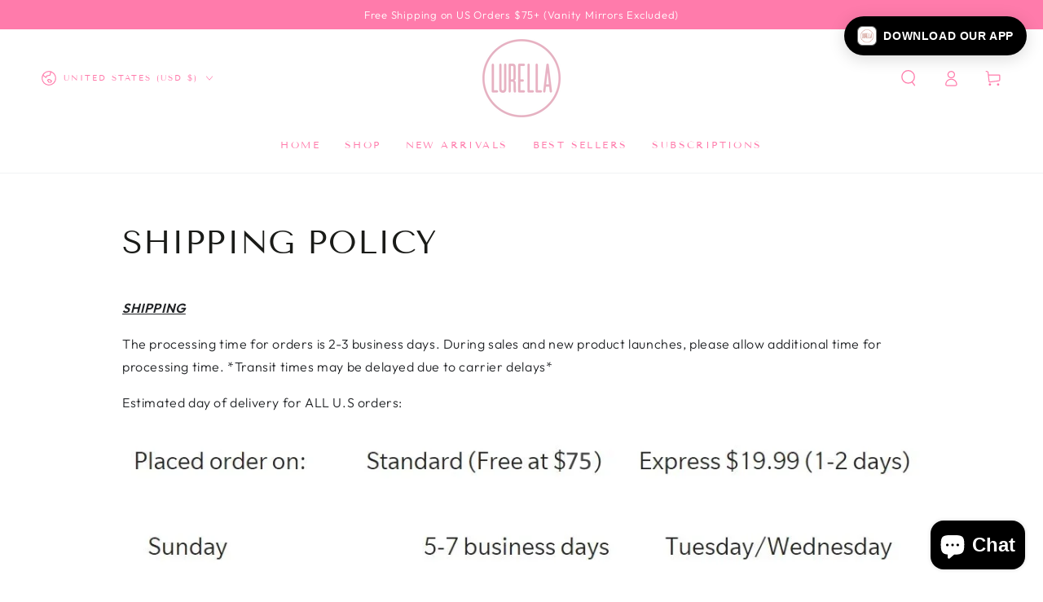

--- FILE ---
content_type: text/html; charset=utf-8
request_url: https://zegsuapps.com/shopify/instagenie/widget?version=1.0.0&shop=lurellacosmetics-com.myshopify.com&type=embed
body_size: 73936
content:
if(!window.zegsuJq) {
    /*! jQuery v2.2.4 | (c) jQuery Foundation | jquery.org/license */
    !function(a,b){"object"==typeof module&&"object"==typeof module.exports?module.exports=a.document?b(a,!0):function(a){if(!a.document)throw new Error("jQuery requires a window with a document");return b(a)}:b(a)}("undefined"!=typeof window?window:this,function(a,b){var c=[],d=a.document,e=c.slice,f=c.concat,g=c.push,h=c.indexOf,i={},j=i.toString,k=i.hasOwnProperty,l={},m="2.2.4",n=function(a,b){return new n.fn.init(a,b)},o=/^[\s\uFEFF\xA0]+|[\s\uFEFF\xA0]+$/g,p=/^-ms-/,q=/-([\da-z])/gi,r=function(a,b){return b.toUpperCase()};n.fn=n.prototype={jquery:m,constructor:n,selector:"",length:0,toArray:function(){return e.call(this)},get:function(a){return null!=a?0>a?this[a+this.length]:this[a]:e.call(this)},pushStack:function(a){var b=n.merge(this.constructor(),a);return b.prevObject=this,b.context=this.context,b},each:function(a){return n.each(this,a)},map:function(a){return this.pushStack(n.map(this,function(b,c){return a.call(b,c,b)}))},slice:function(){return this.pushStack(e.apply(this,arguments))},first:function(){return this.eq(0)},last:function(){return this.eq(-1)},eq:function(a){var b=this.length,c=+a+(0>a?b:0);return this.pushStack(c>=0&&b>c?[this[c]]:[])},end:function(){return this.prevObject||this.constructor()},push:g,sort:c.sort,splice:c.splice},n.extend=n.fn.extend=function(){var a,b,c,d,e,f,g=arguments[0]||{},h=1,i=arguments.length,j=!1;for("boolean"==typeof g&&(j=g,g=arguments[h]||{},h++),"object"==typeof g||n.isFunction(g)||(g={}),h===i&&(g=this,h--);i>h;h++)if(null!=(a=arguments[h]))for(b in a)c=g[b],d=a[b],g!==d&&(j&&d&&(n.isPlainObject(d)||(e=n.isArray(d)))?(e?(e=!1,f=c&&n.isArray(c)?c:[]):f=c&&n.isPlainObject(c)?c:{},g[b]=n.extend(j,f,d)):void 0!==d&&(g[b]=d));return g},n.extend({expando:"jQuery"+(m+Math.random()).replace(/\D/g,""),isReady:!0,error:function(a){throw new Error(a)},noop:function(){},isFunction:function(a){return"function"===n.type(a)},isArray:Array.isArray,isWindow:function(a){return null!=a&&a===a.window},isNumeric:function(a){var b=a&&a.toString();return!n.isArray(a)&&b-parseFloat(b)+1>=0},isPlainObject:function(a){var b;if("object"!==n.type(a)||a.nodeType||n.isWindow(a))return!1;if(a.constructor&&!k.call(a,"constructor")&&!k.call(a.constructor.prototype||{},"isPrototypeOf"))return!1;for(b in a);return void 0===b||k.call(a,b)},isEmptyObject:function(a){var b;for(b in a)return!1;return!0},type:function(a){return null==a?a+"":"object"==typeof a||"function"==typeof a?i[j.call(a)]||"object":typeof a},globalEval:function(a){var b,c=eval;a=n.trim(a),a&&(1===a.indexOf("use strict")?(b=d.createElement("script"),b.text=a,d.head.appendChild(b).parentNode.removeChild(b)):c(a))},camelCase:function(a){return a.replace(p,"ms-").replace(q,r)},nodeName:function(a,b){return a.nodeName&&a.nodeName.toLowerCase()===b.toLowerCase()},each:function(a,b){var c,d=0;if(s(a)){for(c=a.length;c>d;d++)if(b.call(a[d],d,a[d])===!1)break}else for(d in a)if(b.call(a[d],d,a[d])===!1)break;return a},trim:function(a){return null==a?"":(a+"").replace(o,"")},makeArray:function(a,b){var c=b||[];return null!=a&&(s(Object(a))?n.merge(c,"string"==typeof a?[a]:a):g.call(c,a)),c},inArray:function(a,b,c){return null==b?-1:h.call(b,a,c)},merge:function(a,b){for(var c=+b.length,d=0,e=a.length;c>d;d++)a[e++]=b[d];return a.length=e,a},grep:function(a,b,c){for(var d,e=[],f=0,g=a.length,h=!c;g>f;f++)d=!b(a[f],f),d!==h&&e.push(a[f]);return e},map:function(a,b,c){var d,e,g=0,h=[];if(s(a))for(d=a.length;d>g;g++)e=b(a[g],g,c),null!=e&&h.push(e);else for(g in a)e=b(a[g],g,c),null!=e&&h.push(e);return f.apply([],h)},guid:1,proxy:function(a,b){var c,d,f;return"string"==typeof b&&(c=a[b],b=a,a=c),n.isFunction(a)?(d=e.call(arguments,2),f=function(){return a.apply(b||this,d.concat(e.call(arguments)))},f.guid=a.guid=a.guid||n.guid++,f):void 0},now:Date.now,support:l}),"function"==typeof Symbol&&(n.fn[Symbol.iterator]=c[Symbol.iterator]),n.each("Boolean Number String Function Array Date RegExp Object Error Symbol".split(" "),function(a,b){i["[object "+b+"]"]=b.toLowerCase()});function s(a){var b=!!a&&"length"in a&&a.length,c=n.type(a);return"function"===c||n.isWindow(a)?!1:"array"===c||0===b||"number"==typeof b&&b>0&&b-1 in a}var t=function(a){var b,c,d,e,f,g,h,i,j,k,l,m,n,o,p,q,r,s,t,u="sizzle"+1*new Date,v=a.document,w=0,x=0,y=ga(),z=ga(),A=ga(),B=function(a,b){return a===b&&(l=!0),0},C=1<<31,D={}.hasOwnProperty,E=[],F=E.pop,G=E.push,H=E.push,I=E.slice,J=function(a,b){for(var c=0,d=a.length;d>c;c++)if(a[c]===b)return c;return-1},K="checked|selected|async|autofocus|autoplay|controls|defer|disabled|hidden|ismap|loop|multiple|open|readonly|required|scoped",L="[\\x20\\t\\r\\n\\f]",M="(?:\\\\.|[\\w-]|[^\\x00-\\xa0])+",N="\\["+L+"*("+M+")(?:"+L+"*([*^$|!~]?=)"+L+"*(?:'((?:\\\\.|[^\\\\'])*)'|\"((?:\\\\.|[^\\\\\"])*)\"|("+M+"))|)"+L+"*\\]",O=":("+M+")(?:\\((('((?:\\\\.|[^\\\\'])*)'|\"((?:\\\\.|[^\\\\\"])*)\")|((?:\\\\.|[^\\\\()[\\]]|"+N+")*)|.*)\\)|)",P=new RegExp(L+"+","g"),Q=new RegExp("^"+L+"+|((?:^|[^\\\\])(?:\\\\.)*)"+L+"+$","g"),R=new RegExp("^"+L+"*,"+L+"*"),S=new RegExp("^"+L+"*([>+~]|"+L+")"+L+"*"),T=new RegExp("="+L+"*([^\\]'\"]*?)"+L+"*\\]","g"),U=new RegExp(O),V=new RegExp("^"+M+"$"),W={ID:new RegExp("^#("+M+")"),CLASS:new RegExp("^\\.("+M+")"),TAG:new RegExp("^("+M+"|[*])"),ATTR:new RegExp("^"+N),PSEUDO:new RegExp("^"+O),CHILD:new RegExp("^:(only|first|last|nth|nth-last)-(child|of-type)(?:\\("+L+"*(even|odd|(([+-]|)(\\d*)n|)"+L+"*(?:([+-]|)"+L+"*(\\d+)|))"+L+"*\\)|)","i"),bool:new RegExp("^(?:"+K+")$","i"),needsContext:new RegExp("^"+L+"*[>+~]|:(even|odd|eq|gt|lt|nth|first|last)(?:\\("+L+"*((?:-\\d)?\\d*)"+L+"*\\)|)(?=[^-]|$)","i")},X=/^(?:input|select|textarea|button)$/i,Y=/^h\d$/i,Z=/^[^{]+\{\s*\[native \w/,$=/^(?:#([\w-]+)|(\w+)|\.([\w-]+))$/,_=/[+~]/,aa=/'|\\/g,ba=new RegExp("\\\\([\\da-f]{1,6}"+L+"?|("+L+")|.)","ig"),ca=function(a,b,c){var d="0x"+b-65536;return d!==d||c?b:0>d?String.fromCharCode(d+65536):String.fromCharCode(d>>10|55296,1023&d|56320)},da=function(){m()};try{H.apply(E=I.call(v.childNodes),v.childNodes),E[v.childNodes.length].nodeType}catch(ea){H={apply:E.length?function(a,b){G.apply(a,I.call(b))}:function(a,b){var c=a.length,d=0;while(a[c++]=b[d++]);a.length=c-1}}}function fa(a,b,d,e){var f,h,j,k,l,o,r,s,w=b&&b.ownerDocument,x=b?b.nodeType:9;if(d=d||[],"string"!=typeof a||!a||1!==x&&9!==x&&11!==x)return d;if(!e&&((b?b.ownerDocument||b:v)!==n&&m(b),b=b||n,p)){if(11!==x&&(o=$.exec(a)))if(f=o[1]){if(9===x){if(!(j=b.getElementById(f)))return d;if(j.id===f)return d.push(j),d}else if(w&&(j=w.getElementById(f))&&t(b,j)&&j.id===f)return d.push(j),d}else{if(o[2])return H.apply(d,b.getElementsByTagName(a)),d;if((f=o[3])&&c.getElementsByClassName&&b.getElementsByClassName)return H.apply(d,b.getElementsByClassName(f)),d}if(c.qsa&&!A[a+" "]&&(!q||!q.test(a))){if(1!==x)w=b,s=a;else if("object"!==b.nodeName.toLowerCase()){(k=b.getAttribute("id"))?k=k.replace(aa,"\\$&"):b.setAttribute("id",k=u),r=g(a),h=r.length,l=V.test(k)?"#"+k:"[id='"+k+"']";while(h--)r[h]=l+" "+qa(r[h]);s=r.join(","),w=_.test(a)&&oa(b.parentNode)||b}if(s)try{return H.apply(d,w.querySelectorAll(s)),d}catch(y){}finally{k===u&&b.removeAttribute("id")}}}return i(a.replace(Q,"$1"),b,d,e)}function ga(){var a=[];function b(c,e){return a.push(c+" ")>d.cacheLength&&delete b[a.shift()],b[c+" "]=e}return b}function ha(a){return a[u]=!0,a}function ia(a){var b=n.createElement("div");try{return!!a(b)}catch(c){return!1}finally{b.parentNode&&b.parentNode.removeChild(b),b=null}}function ja(a,b){var c=a.split("|"),e=c.length;while(e--)d.attrHandle[c[e]]=b}function ka(a,b){var c=b&&a,d=c&&1===a.nodeType&&1===b.nodeType&&(~b.sourceIndex||C)-(~a.sourceIndex||C);if(d)return d;if(c)while(c=c.nextSibling)if(c===b)return-1;return a?1:-1}function la(a){return function(b){var c=b.nodeName.toLowerCase();return"input"===c&&b.type===a}}function ma(a){return function(b){var c=b.nodeName.toLowerCase();return("input"===c||"button"===c)&&b.type===a}}function na(a){return ha(function(b){return b=+b,ha(function(c,d){var e,f=a([],c.length,b),g=f.length;while(g--)c[e=f[g]]&&(c[e]=!(d[e]=c[e]))})})}function oa(a){return a&&"undefined"!=typeof a.getElementsByTagName&&a}c=fa.support={},f=fa.isXML=function(a){var b=a&&(a.ownerDocument||a).documentElement;return b?"HTML"!==b.nodeName:!1},m=fa.setDocument=function(a){var b,e,g=a?a.ownerDocument||a:v;return g!==n&&9===g.nodeType&&g.documentElement?(n=g,o=n.documentElement,p=!f(n),(e=n.defaultView)&&e.top!==e&&(e.addEventListener?e.addEventListener("unload",da,!1):e.attachEvent&&e.attachEvent("onunload",da)),c.attributes=ia(function(a){return a.className="i",!a.getAttribute("className")}),c.getElementsByTagName=ia(function(a){return a.appendChild(n.createComment("")),!a.getElementsByTagName("*").length}),c.getElementsByClassName=Z.test(n.getElementsByClassName),c.getById=ia(function(a){return o.appendChild(a).id=u,!n.getElementsByName||!n.getElementsByName(u).length}),c.getById?(d.find.ID=function(a,b){if("undefined"!=typeof b.getElementById&&p){var c=b.getElementById(a);return c?[c]:[]}},d.filter.ID=function(a){var b=a.replace(ba,ca);return function(a){return a.getAttribute("id")===b}}):(delete d.find.ID,d.filter.ID=function(a){var b=a.replace(ba,ca);return function(a){var c="undefined"!=typeof a.getAttributeNode&&a.getAttributeNode("id");return c&&c.value===b}}),d.find.TAG=c.getElementsByTagName?function(a,b){return"undefined"!=typeof b.getElementsByTagName?b.getElementsByTagName(a):c.qsa?b.querySelectorAll(a):void 0}:function(a,b){var c,d=[],e=0,f=b.getElementsByTagName(a);if("*"===a){while(c=f[e++])1===c.nodeType&&d.push(c);return d}return f},d.find.CLASS=c.getElementsByClassName&&function(a,b){return"undefined"!=typeof b.getElementsByClassName&&p?b.getElementsByClassName(a):void 0},r=[],q=[],(c.qsa=Z.test(n.querySelectorAll))&&(ia(function(a){o.appendChild(a).innerHTML="<a id='"+u+"'></a><select id='"+u+"-\r\\' msallowcapture=''><option selected=''></option></select>",a.querySelectorAll("[msallowcapture^='']").length&&q.push("[*^$]="+L+"*(?:''|\"\")"),a.querySelectorAll("[selected]").length||q.push("\\["+L+"*(?:value|"+K+")"),a.querySelectorAll("[id~="+u+"-]").length||q.push("~="),a.querySelectorAll(":checked").length||q.push(":checked"),a.querySelectorAll("a#"+u+"+*").length||q.push(".#.+[+~]")}),ia(function(a){var b=n.createElement("input");b.setAttribute("type","hidden"),a.appendChild(b).setAttribute("name","D"),a.querySelectorAll("[name=d]").length&&q.push("name"+L+"*[*^$|!~]?="),a.querySelectorAll(":enabled").length||q.push(":enabled",":disabled"),a.querySelectorAll("*,:x"),q.push(",.*:")})),(c.matchesSelector=Z.test(s=o.matches||o.webkitMatchesSelector||o.mozMatchesSelector||o.oMatchesSelector||o.msMatchesSelector))&&ia(function(a){c.disconnectedMatch=s.call(a,"div"),s.call(a,"[s!='']:x"),r.push("!=",O)}),q=q.length&&new RegExp(q.join("|")),r=r.length&&new RegExp(r.join("|")),b=Z.test(o.compareDocumentPosition),t=b||Z.test(o.contains)?function(a,b){var c=9===a.nodeType?a.documentElement:a,d=b&&b.parentNode;return a===d||!(!d||1!==d.nodeType||!(c.contains?c.contains(d):a.compareDocumentPosition&&16&a.compareDocumentPosition(d)))}:function(a,b){if(b)while(b=b.parentNode)if(b===a)return!0;return!1},B=b?function(a,b){if(a===b)return l=!0,0;var d=!a.compareDocumentPosition-!b.compareDocumentPosition;return d?d:(d=(a.ownerDocument||a)===(b.ownerDocument||b)?a.compareDocumentPosition(b):1,1&d||!c.sortDetached&&b.compareDocumentPosition(a)===d?a===n||a.ownerDocument===v&&t(v,a)?-1:b===n||b.ownerDocument===v&&t(v,b)?1:k?J(k,a)-J(k,b):0:4&d?-1:1)}:function(a,b){if(a===b)return l=!0,0;var c,d=0,e=a.parentNode,f=b.parentNode,g=[a],h=[b];if(!e||!f)return a===n?-1:b===n?1:e?-1:f?1:k?J(k,a)-J(k,b):0;if(e===f)return ka(a,b);c=a;while(c=c.parentNode)g.unshift(c);c=b;while(c=c.parentNode)h.unshift(c);while(g[d]===h[d])d++;return d?ka(g[d],h[d]):g[d]===v?-1:h[d]===v?1:0},n):n},fa.matches=function(a,b){return fa(a,null,null,b)},fa.matchesSelector=function(a,b){if((a.ownerDocument||a)!==n&&m(a),b=b.replace(T,"='$1']"),c.matchesSelector&&p&&!A[b+" "]&&(!r||!r.test(b))&&(!q||!q.test(b)))try{var d=s.call(a,b);if(d||c.disconnectedMatch||a.document&&11!==a.document.nodeType)return d}catch(e){}return fa(b,n,null,[a]).length>0},fa.contains=function(a,b){return(a.ownerDocument||a)!==n&&m(a),t(a,b)},fa.attr=function(a,b){(a.ownerDocument||a)!==n&&m(a);var e=d.attrHandle[b.toLowerCase()],f=e&&D.call(d.attrHandle,b.toLowerCase())?e(a,b,!p):void 0;return void 0!==f?f:c.attributes||!p?a.getAttribute(b):(f=a.getAttributeNode(b))&&f.specified?f.value:null},fa.error=function(a){throw new Error("Syntax error, unrecognized expression: "+a)},fa.uniqueSort=function(a){var b,d=[],e=0,f=0;if(l=!c.detectDuplicates,k=!c.sortStable&&a.slice(0),a.sort(B),l){while(b=a[f++])b===a[f]&&(e=d.push(f));while(e--)a.splice(d[e],1)}return k=null,a},e=fa.getText=function(a){var b,c="",d=0,f=a.nodeType;if(f){if(1===f||9===f||11===f){if("string"==typeof a.textContent)return a.textContent;for(a=a.firstChild;a;a=a.nextSibling)c+=e(a)}else if(3===f||4===f)return a.nodeValue}else while(b=a[d++])c+=e(b);return c},d=fa.selectors={cacheLength:50,createPseudo:ha,match:W,attrHandle:{},find:{},relative:{">":{dir:"parentNode",first:!0}," ":{dir:"parentNode"},"+":{dir:"previousSibling",first:!0},"~":{dir:"previousSibling"}},preFilter:{ATTR:function(a){return a[1]=a[1].replace(ba,ca),a[3]=(a[3]||a[4]||a[5]||"").replace(ba,ca),"~="===a[2]&&(a[3]=" "+a[3]+" "),a.slice(0,4)},CHILD:function(a){return a[1]=a[1].toLowerCase(),"nth"===a[1].slice(0,3)?(a[3]||fa.error(a[0]),a[4]=+(a[4]?a[5]+(a[6]||1):2*("even"===a[3]||"odd"===a[3])),a[5]=+(a[7]+a[8]||"odd"===a[3])):a[3]&&fa.error(a[0]),a},PSEUDO:function(a){var b,c=!a[6]&&a[2];return W.CHILD.test(a[0])?null:(a[3]?a[2]=a[4]||a[5]||"":c&&U.test(c)&&(b=g(c,!0))&&(b=c.indexOf(")",c.length-b)-c.length)&&(a[0]=a[0].slice(0,b),a[2]=c.slice(0,b)),a.slice(0,3))}},filter:{TAG:function(a){var b=a.replace(ba,ca).toLowerCase();return"*"===a?function(){return!0}:function(a){return a.nodeName&&a.nodeName.toLowerCase()===b}},CLASS:function(a){var b=y[a+" "];return b||(b=new RegExp("(^|"+L+")"+a+"("+L+"|$)"))&&y(a,function(a){return b.test("string"==typeof a.className&&a.className||"undefined"!=typeof a.getAttribute&&a.getAttribute("class")||"")})},ATTR:function(a,b,c){return function(d){var e=fa.attr(d,a);return null==e?"!="===b:b?(e+="","="===b?e===c:"!="===b?e!==c:"^="===b?c&&0===e.indexOf(c):"*="===b?c&&e.indexOf(c)>-1:"$="===b?c&&e.slice(-c.length)===c:"~="===b?(" "+e.replace(P," ")+" ").indexOf(c)>-1:"|="===b?e===c||e.slice(0,c.length+1)===c+"-":!1):!0}},CHILD:function(a,b,c,d,e){var f="nth"!==a.slice(0,3),g="last"!==a.slice(-4),h="of-type"===b;return 1===d&&0===e?function(a){return!!a.parentNode}:function(b,c,i){var j,k,l,m,n,o,p=f!==g?"nextSibling":"previousSibling",q=b.parentNode,r=h&&b.nodeName.toLowerCase(),s=!i&&!h,t=!1;if(q){if(f){while(p){m=b;while(m=m[p])if(h?m.nodeName.toLowerCase()===r:1===m.nodeType)return!1;o=p="only"===a&&!o&&"nextSibling"}return!0}if(o=[g?q.firstChild:q.lastChild],g&&s){m=q,l=m[u]||(m[u]={}),k=l[m.uniqueID]||(l[m.uniqueID]={}),j=k[a]||[],n=j[0]===w&&j[1],t=n&&j[2],m=n&&q.childNodes[n];while(m=++n&&m&&m[p]||(t=n=0)||o.pop())if(1===m.nodeType&&++t&&m===b){k[a]=[w,n,t];break}}else if(s&&(m=b,l=m[u]||(m[u]={}),k=l[m.uniqueID]||(l[m.uniqueID]={}),j=k[a]||[],n=j[0]===w&&j[1],t=n),t===!1)while(m=++n&&m&&m[p]||(t=n=0)||o.pop())if((h?m.nodeName.toLowerCase()===r:1===m.nodeType)&&++t&&(s&&(l=m[u]||(m[u]={}),k=l[m.uniqueID]||(l[m.uniqueID]={}),k[a]=[w,t]),m===b))break;return t-=e,t===d||t%d===0&&t/d>=0}}},PSEUDO:function(a,b){var c,e=d.pseudos[a]||d.setFilters[a.toLowerCase()]||fa.error("unsupported pseudo: "+a);return e[u]?e(b):e.length>1?(c=[a,a,"",b],d.setFilters.hasOwnProperty(a.toLowerCase())?ha(function(a,c){var d,f=e(a,b),g=f.length;while(g--)d=J(a,f[g]),a[d]=!(c[d]=f[g])}):function(a){return e(a,0,c)}):e}},pseudos:{not:ha(function(a){var b=[],c=[],d=h(a.replace(Q,"$1"));return d[u]?ha(function(a,b,c,e){var f,g=d(a,null,e,[]),h=a.length;while(h--)(f=g[h])&&(a[h]=!(b[h]=f))}):function(a,e,f){return b[0]=a,d(b,null,f,c),b[0]=null,!c.pop()}}),has:ha(function(a){return function(b){return fa(a,b).length>0}}),contains:ha(function(a){return a=a.replace(ba,ca),function(b){return(b.textContent||b.innerText||e(b)).indexOf(a)>-1}}),lang:ha(function(a){return V.test(a||"")||fa.error("unsupported lang: "+a),a=a.replace(ba,ca).toLowerCase(),function(b){var c;do if(c=p?b.lang:b.getAttribute("xml:lang")||b.getAttribute("lang"))return c=c.toLowerCase(),c===a||0===c.indexOf(a+"-");while((b=b.parentNode)&&1===b.nodeType);return!1}}),target:function(b){var c=a.location&&a.location.hash;return c&&c.slice(1)===b.id},root:function(a){return a===o},focus:function(a){return a===n.activeElement&&(!n.hasFocus||n.hasFocus())&&!!(a.type||a.href||~a.tabIndex)},enabled:function(a){return a.disabled===!1},disabled:function(a){return a.disabled===!0},checked:function(a){var b=a.nodeName.toLowerCase();return"input"===b&&!!a.checked||"option"===b&&!!a.selected},selected:function(a){return a.parentNode&&a.parentNode.selectedIndex,a.selected===!0},empty:function(a){for(a=a.firstChild;a;a=a.nextSibling)if(a.nodeType<6)return!1;return!0},parent:function(a){return!d.pseudos.empty(a)},header:function(a){return Y.test(a.nodeName)},input:function(a){return X.test(a.nodeName)},button:function(a){var b=a.nodeName.toLowerCase();return"input"===b&&"button"===a.type||"button"===b},text:function(a){var b;return"input"===a.nodeName.toLowerCase()&&"text"===a.type&&(null==(b=a.getAttribute("type"))||"text"===b.toLowerCase())},first:na(function(){return[0]}),last:na(function(a,b){return[b-1]}),eq:na(function(a,b,c){return[0>c?c+b:c]}),even:na(function(a,b){for(var c=0;b>c;c+=2)a.push(c);return a}),odd:na(function(a,b){for(var c=1;b>c;c+=2)a.push(c);return a}),lt:na(function(a,b,c){for(var d=0>c?c+b:c;--d>=0;)a.push(d);return a}),gt:na(function(a,b,c){for(var d=0>c?c+b:c;++d<b;)a.push(d);return a})}},d.pseudos.nth=d.pseudos.eq;for(b in{radio:!0,checkbox:!0,file:!0,password:!0,image:!0})d.pseudos[b]=la(b);for(b in{submit:!0,reset:!0})d.pseudos[b]=ma(b);function pa(){}pa.prototype=d.filters=d.pseudos,d.setFilters=new pa,g=fa.tokenize=function(a,b){var c,e,f,g,h,i,j,k=z[a+" "];if(k)return b?0:k.slice(0);h=a,i=[],j=d.preFilter;while(h){c&&!(e=R.exec(h))||(e&&(h=h.slice(e[0].length)||h),i.push(f=[])),c=!1,(e=S.exec(h))&&(c=e.shift(),f.push({value:c,type:e[0].replace(Q," ")}),h=h.slice(c.length));for(g in d.filter)!(e=W[g].exec(h))||j[g]&&!(e=j[g](e))||(c=e.shift(),f.push({value:c,type:g,matches:e}),h=h.slice(c.length));if(!c)break}return b?h.length:h?fa.error(a):z(a,i).slice(0)};function qa(a){for(var b=0,c=a.length,d="";c>b;b++)d+=a[b].value;return d}function ra(a,b,c){var d=b.dir,e=c&&"parentNode"===d,f=x++;return b.first?function(b,c,f){while(b=b[d])if(1===b.nodeType||e)return a(b,c,f)}:function(b,c,g){var h,i,j,k=[w,f];if(g){while(b=b[d])if((1===b.nodeType||e)&&a(b,c,g))return!0}else while(b=b[d])if(1===b.nodeType||e){if(j=b[u]||(b[u]={}),i=j[b.uniqueID]||(j[b.uniqueID]={}),(h=i[d])&&h[0]===w&&h[1]===f)return k[2]=h[2];if(i[d]=k,k[2]=a(b,c,g))return!0}}}function sa(a){return a.length>1?function(b,c,d){var e=a.length;while(e--)if(!a[e](b,c,d))return!1;return!0}:a[0]}function ta(a,b,c){for(var d=0,e=b.length;e>d;d++)fa(a,b[d],c);return c}function ua(a,b,c,d,e){for(var f,g=[],h=0,i=a.length,j=null!=b;i>h;h++)(f=a[h])&&(c&&!c(f,d,e)||(g.push(f),j&&b.push(h)));return g}function va(a,b,c,d,e,f){return d&&!d[u]&&(d=va(d)),e&&!e[u]&&(e=va(e,f)),ha(function(f,g,h,i){var j,k,l,m=[],n=[],o=g.length,p=f||ta(b||"*",h.nodeType?[h]:h,[]),q=!a||!f&&b?p:ua(p,m,a,h,i),r=c?e||(f?a:o||d)?[]:g:q;if(c&&c(q,r,h,i),d){j=ua(r,n),d(j,[],h,i),k=j.length;while(k--)(l=j[k])&&(r[n[k]]=!(q[n[k]]=l))}if(f){if(e||a){if(e){j=[],k=r.length;while(k--)(l=r[k])&&j.push(q[k]=l);e(null,r=[],j,i)}k=r.length;while(k--)(l=r[k])&&(j=e?J(f,l):m[k])>-1&&(f[j]=!(g[j]=l))}}else r=ua(r===g?r.splice(o,r.length):r),e?e(null,g,r,i):H.apply(g,r)})}function wa(a){for(var b,c,e,f=a.length,g=d.relative[a[0].type],h=g||d.relative[" "],i=g?1:0,k=ra(function(a){return a===b},h,!0),l=ra(function(a){return J(b,a)>-1},h,!0),m=[function(a,c,d){var e=!g&&(d||c!==j)||((b=c).nodeType?k(a,c,d):l(a,c,d));return b=null,e}];f>i;i++)if(c=d.relative[a[i].type])m=[ra(sa(m),c)];else{if(c=d.filter[a[i].type].apply(null,a[i].matches),c[u]){for(e=++i;f>e;e++)if(d.relative[a[e].type])break;return va(i>1&&sa(m),i>1&&qa(a.slice(0,i-1).concat({value:" "===a[i-2].type?"*":""})).replace(Q,"$1"),c,e>i&&wa(a.slice(i,e)),f>e&&wa(a=a.slice(e)),f>e&&qa(a))}m.push(c)}return sa(m)}function xa(a,b){var c=b.length>0,e=a.length>0,f=function(f,g,h,i,k){var l,o,q,r=0,s="0",t=f&&[],u=[],v=j,x=f||e&&d.find.TAG("*",k),y=w+=null==v?1:Math.random()||.1,z=x.length;for(k&&(j=g===n||g||k);s!==z&&null!=(l=x[s]);s++){if(e&&l){o=0,g||l.ownerDocument===n||(m(l),h=!p);while(q=a[o++])if(q(l,g||n,h)){i.push(l);break}k&&(w=y)}c&&((l=!q&&l)&&r--,f&&t.push(l))}if(r+=s,c&&s!==r){o=0;while(q=b[o++])q(t,u,g,h);if(f){if(r>0)while(s--)t[s]||u[s]||(u[s]=F.call(i));u=ua(u)}H.apply(i,u),k&&!f&&u.length>0&&r+b.length>1&&fa.uniqueSort(i)}return k&&(w=y,j=v),t};return c?ha(f):f}return h=fa.compile=function(a,b){var c,d=[],e=[],f=A[a+" "];if(!f){b||(b=g(a)),c=b.length;while(c--)f=wa(b[c]),f[u]?d.push(f):e.push(f);f=A(a,xa(e,d)),f.selector=a}return f},i=fa.select=function(a,b,e,f){var i,j,k,l,m,n="function"==typeof a&&a,o=!f&&g(a=n.selector||a);if(e=e||[],1===o.length){if(j=o[0]=o[0].slice(0),j.length>2&&"ID"===(k=j[0]).type&&c.getById&&9===b.nodeType&&p&&d.relative[j[1].type]){if(b=(d.find.ID(k.matches[0].replace(ba,ca),b)||[])[0],!b)return e;n&&(b=b.parentNode),a=a.slice(j.shift().value.length)}i=W.needsContext.test(a)?0:j.length;while(i--){if(k=j[i],d.relative[l=k.type])break;if((m=d.find[l])&&(f=m(k.matches[0].replace(ba,ca),_.test(j[0].type)&&oa(b.parentNode)||b))){if(j.splice(i,1),a=f.length&&qa(j),!a)return H.apply(e,f),e;break}}}return(n||h(a,o))(f,b,!p,e,!b||_.test(a)&&oa(b.parentNode)||b),e},c.sortStable=u.split("").sort(B).join("")===u,c.detectDuplicates=!!l,m(),c.sortDetached=ia(function(a){return 1&a.compareDocumentPosition(n.createElement("div"))}),ia(function(a){return a.innerHTML="<a href='#'></a>","#"===a.firstChild.getAttribute("href")})||ja("type|href|height|width",function(a,b,c){return c?void 0:a.getAttribute(b,"type"===b.toLowerCase()?1:2)}),c.attributes&&ia(function(a){return a.innerHTML="<input/>",a.firstChild.setAttribute("value",""),""===a.firstChild.getAttribute("value")})||ja("value",function(a,b,c){return c||"input"!==a.nodeName.toLowerCase()?void 0:a.defaultValue}),ia(function(a){return null==a.getAttribute("disabled")})||ja(K,function(a,b,c){var d;return c?void 0:a[b]===!0?b.toLowerCase():(d=a.getAttributeNode(b))&&d.specified?d.value:null}),fa}(a);n.find=t,n.expr=t.selectors,n.expr[":"]=n.expr.pseudos,n.uniqueSort=n.unique=t.uniqueSort,n.text=t.getText,n.isXMLDoc=t.isXML,n.contains=t.contains;var u=function(a,b,c){var d=[],e=void 0!==c;while((a=a[b])&&9!==a.nodeType)if(1===a.nodeType){if(e&&n(a).is(c))break;d.push(a)}return d},v=function(a,b){for(var c=[];a;a=a.nextSibling)1===a.nodeType&&a!==b&&c.push(a);return c},w=n.expr.match.needsContext,x=/^<([\w-]+)\s*\/?>(?:<\/\1>|)$/,y=/^.[^:#\[\.,]*$/;function z(a,b,c){if(n.isFunction(b))return n.grep(a,function(a,d){return!!b.call(a,d,a)!==c});if(b.nodeType)return n.grep(a,function(a){return a===b!==c});if("string"==typeof b){if(y.test(b))return n.filter(b,a,c);b=n.filter(b,a)}return n.grep(a,function(a){return h.call(b,a)>-1!==c})}n.filter=function(a,b,c){var d=b[0];return c&&(a=":not("+a+")"),1===b.length&&1===d.nodeType?n.find.matchesSelector(d,a)?[d]:[]:n.find.matches(a,n.grep(b,function(a){return 1===a.nodeType}))},n.fn.extend({find:function(a){var b,c=this.length,d=[],e=this;if("string"!=typeof a)return this.pushStack(n(a).filter(function(){for(b=0;c>b;b++)if(n.contains(e[b],this))return!0}));for(b=0;c>b;b++)n.find(a,e[b],d);return d=this.pushStack(c>1?n.unique(d):d),d.selector=this.selector?this.selector+" "+a:a,d},filter:function(a){return this.pushStack(z(this,a||[],!1))},not:function(a){return this.pushStack(z(this,a||[],!0))},is:function(a){return!!z(this,"string"==typeof a&&w.test(a)?n(a):a||[],!1).length}});var A,B=/^(?:\s*(<[\w\W]+>)[^>]*|#([\w-]*))$/,C=n.fn.init=function(a,b,c){var e,f;if(!a)return this;if(c=c||A,"string"==typeof a){if(e="<"===a[0]&&">"===a[a.length-1]&&a.length>=3?[null,a,null]:B.exec(a),!e||!e[1]&&b)return!b||b.jquery?(b||c).find(a):this.constructor(b).find(a);if(e[1]){if(b=b instanceof n?b[0]:b,n.merge(this,n.parseHTML(e[1],b&&b.nodeType?b.ownerDocument||b:d,!0)),x.test(e[1])&&n.isPlainObject(b))for(e in b)n.isFunction(this[e])?this[e](b[e]):this.attr(e,b[e]);return this}return f=d.getElementById(e[2]),f&&f.parentNode&&(this.length=1,this[0]=f),this.context=d,this.selector=a,this}return a.nodeType?(this.context=this[0]=a,this.length=1,this):n.isFunction(a)?void 0!==c.ready?c.ready(a):a(n):(void 0!==a.selector&&(this.selector=a.selector,this.context=a.context),n.makeArray(a,this))};C.prototype=n.fn,A=n(d);var D=/^(?:parents|prev(?:Until|All))/,E={children:!0,contents:!0,next:!0,prev:!0};n.fn.extend({has:function(a){var b=n(a,this),c=b.length;return this.filter(function(){for(var a=0;c>a;a++)if(n.contains(this,b[a]))return!0})},closest:function(a,b){for(var c,d=0,e=this.length,f=[],g=w.test(a)||"string"!=typeof a?n(a,b||this.context):0;e>d;d++)for(c=this[d];c&&c!==b;c=c.parentNode)if(c.nodeType<11&&(g?g.index(c)>-1:1===c.nodeType&&n.find.matchesSelector(c,a))){f.push(c);break}return this.pushStack(f.length>1?n.uniqueSort(f):f)},index:function(a){return a?"string"==typeof a?h.call(n(a),this[0]):h.call(this,a.jquery?a[0]:a):this[0]&&this[0].parentNode?this.first().prevAll().length:-1},add:function(a,b){return this.pushStack(n.uniqueSort(n.merge(this.get(),n(a,b))))},addBack:function(a){return this.add(null==a?this.prevObject:this.prevObject.filter(a))}});function F(a,b){while((a=a[b])&&1!==a.nodeType);return a}n.each({parent:function(a){var b=a.parentNode;return b&&11!==b.nodeType?b:null},parents:function(a){return u(a,"parentNode")},parentsUntil:function(a,b,c){return u(a,"parentNode",c)},next:function(a){return F(a,"nextSibling")},prev:function(a){return F(a,"previousSibling")},nextAll:function(a){return u(a,"nextSibling")},prevAll:function(a){return u(a,"previousSibling")},nextUntil:function(a,b,c){return u(a,"nextSibling",c)},prevUntil:function(a,b,c){return u(a,"previousSibling",c)},siblings:function(a){return v((a.parentNode||{}).firstChild,a)},children:function(a){return v(a.firstChild)},contents:function(a){return a.contentDocument||n.merge([],a.childNodes)}},function(a,b){n.fn[a]=function(c,d){var e=n.map(this,b,c);return"Until"!==a.slice(-5)&&(d=c),d&&"string"==typeof d&&(e=n.filter(d,e)),this.length>1&&(E[a]||n.uniqueSort(e),D.test(a)&&e.reverse()),this.pushStack(e)}});var G=/\S+/g;function H(a){var b={};return n.each(a.match(G)||[],function(a,c){b[c]=!0}),b}n.Callbacks=function(a){a="string"==typeof a?H(a):n.extend({},a);var b,c,d,e,f=[],g=[],h=-1,i=function(){for(e=a.once,d=b=!0;g.length;h=-1){c=g.shift();while(++h<f.length)f[h].apply(c[0],c[1])===!1&&a.stopOnFalse&&(h=f.length,c=!1)}a.memory||(c=!1),b=!1,e&&(f=c?[]:"")},j={add:function(){return f&&(c&&!b&&(h=f.length-1,g.push(c)),function d(b){n.each(b,function(b,c){n.isFunction(c)?a.unique&&j.has(c)||f.push(c):c&&c.length&&"string"!==n.type(c)&&d(c)})}(arguments),c&&!b&&i()),this},remove:function(){return n.each(arguments,function(a,b){var c;while((c=n.inArray(b,f,c))>-1)f.splice(c,1),h>=c&&h--}),this},has:function(a){return a?n.inArray(a,f)>-1:f.length>0},empty:function(){return f&&(f=[]),this},disable:function(){return e=g=[],f=c="",this},disabled:function(){return!f},lock:function(){return e=g=[],c||(f=c=""),this},locked:function(){return!!e},fireWith:function(a,c){return e||(c=c||[],c=[a,c.slice?c.slice():c],g.push(c),b||i()),this},fire:function(){return j.fireWith(this,arguments),this},fired:function(){return!!d}};return j},n.extend({Deferred:function(a){var b=[["resolve","done",n.Callbacks("once memory"),"resolved"],["reject","fail",n.Callbacks("once memory"),"rejected"],["notify","progress",n.Callbacks("memory")]],c="pending",d={state:function(){return c},always:function(){return e.done(arguments).fail(arguments),this},then:function(){var a=arguments;return n.Deferred(function(c){n.each(b,function(b,f){var g=n.isFunction(a[b])&&a[b];e[f[1]](function(){var a=g&&g.apply(this,arguments);a&&n.isFunction(a.promise)?a.promise().progress(c.notify).done(c.resolve).fail(c.reject):c[f[0]+"With"](this===d?c.promise():this,g?[a]:arguments)})}),a=null}).promise()},promise:function(a){return null!=a?n.extend(a,d):d}},e={};return d.pipe=d.then,n.each(b,function(a,f){var g=f[2],h=f[3];d[f[1]]=g.add,h&&g.add(function(){c=h},b[1^a][2].disable,b[2][2].lock),e[f[0]]=function(){return e[f[0]+"With"](this===e?d:this,arguments),this},e[f[0]+"With"]=g.fireWith}),d.promise(e),a&&a.call(e,e),e},when:function(a){var b=0,c=e.call(arguments),d=c.length,f=1!==d||a&&n.isFunction(a.promise)?d:0,g=1===f?a:n.Deferred(),h=function(a,b,c){return function(d){b[a]=this,c[a]=arguments.length>1?e.call(arguments):d,c===i?g.notifyWith(b,c):--f||g.resolveWith(b,c)}},i,j,k;if(d>1)for(i=new Array(d),j=new Array(d),k=new Array(d);d>b;b++)c[b]&&n.isFunction(c[b].promise)?c[b].promise().progress(h(b,j,i)).done(h(b,k,c)).fail(g.reject):--f;return f||g.resolveWith(k,c),g.promise()}});var I;n.fn.ready=function(a){return n.ready.promise().done(a),this},n.extend({isReady:!1,readyWait:1,holdReady:function(a){a?n.readyWait++:n.ready(!0)},ready:function(a){(a===!0?--n.readyWait:n.isReady)||(n.isReady=!0,a!==!0&&--n.readyWait>0||(I.resolveWith(d,[n]),n.fn.triggerHandler&&(n(d).triggerHandler("ready"),n(d).off("ready"))))}});function J(){d.removeEventListener("DOMContentLoaded",J),a.removeEventListener("load",J),n.ready()}n.ready.promise=function(b){return I||(I=n.Deferred(),"complete"===d.readyState||"loading"!==d.readyState&&!d.documentElement.doScroll?a.setTimeout(n.ready):(d.addEventListener("DOMContentLoaded",J),a.addEventListener("load",J))),I.promise(b)},n.ready.promise();var K=function(a,b,c,d,e,f,g){var h=0,i=a.length,j=null==c;if("object"===n.type(c)){e=!0;for(h in c)K(a,b,h,c[h],!0,f,g)}else if(void 0!==d&&(e=!0,n.isFunction(d)||(g=!0),j&&(g?(b.call(a,d),b=null):(j=b,b=function(a,b,c){return j.call(n(a),c)})),b))for(;i>h;h++)b(a[h],c,g?d:d.call(a[h],h,b(a[h],c)));return e?a:j?b.call(a):i?b(a[0],c):f},L=function(a){return 1===a.nodeType||9===a.nodeType||!+a.nodeType};function M(){this.expando=n.expando+M.uid++}M.uid=1,M.prototype={register:function(a,b){var c=b||{};return a.nodeType?a[this.expando]=c:Object.defineProperty(a,this.expando,{value:c,writable:!0,configurable:!0}),a[this.expando]},cache:function(a){if(!L(a))return{};var b=a[this.expando];return b||(b={},L(a)&&(a.nodeType?a[this.expando]=b:Object.defineProperty(a,this.expando,{value:b,configurable:!0}))),b},set:function(a,b,c){var d,e=this.cache(a);if("string"==typeof b)e[b]=c;else for(d in b)e[d]=b[d];return e},get:function(a,b){return void 0===b?this.cache(a):a[this.expando]&&a[this.expando][b]},access:function(a,b,c){var d;return void 0===b||b&&"string"==typeof b&&void 0===c?(d=this.get(a,b),void 0!==d?d:this.get(a,n.camelCase(b))):(this.set(a,b,c),void 0!==c?c:b)},remove:function(a,b){var c,d,e,f=a[this.expando];if(void 0!==f){if(void 0===b)this.register(a);else{n.isArray(b)?d=b.concat(b.map(n.camelCase)):(e=n.camelCase(b),b in f?d=[b,e]:(d=e,d=d in f?[d]:d.match(G)||[])),c=d.length;while(c--)delete f[d[c]]}(void 0===b||n.isEmptyObject(f))&&(a.nodeType?a[this.expando]=void 0:delete a[this.expando])}},hasData:function(a){var b=a[this.expando];return void 0!==b&&!n.isEmptyObject(b)}};var N=new M,O=new M,P=/^(?:\{[\w\W]*\}|\[[\w\W]*\])$/,Q=/[A-Z]/g;function R(a,b,c){var d;if(void 0===c&&1===a.nodeType)if(d="data-"+b.replace(Q,"-$&").toLowerCase(),c=a.getAttribute(d),"string"==typeof c){try{c="true"===c?!0:"false"===c?!1:"null"===c?null:+c+""===c?+c:P.test(c)?n.parseJSON(c):c;
    }catch(e){}O.set(a,b,c)}else c=void 0;return c}n.extend({hasData:function(a){return O.hasData(a)||N.hasData(a)},data:function(a,b,c){return O.access(a,b,c)},removeData:function(a,b){O.remove(a,b)},_data:function(a,b,c){return N.access(a,b,c)},_removeData:function(a,b){N.remove(a,b)}}),n.fn.extend({data:function(a,b){var c,d,e,f=this[0],g=f&&f.attributes;if(void 0===a){if(this.length&&(e=O.get(f),1===f.nodeType&&!N.get(f,"hasDataAttrs"))){c=g.length;while(c--)g[c]&&(d=g[c].name,0===d.indexOf("data-")&&(d=n.camelCase(d.slice(5)),R(f,d,e[d])));N.set(f,"hasDataAttrs",!0)}return e}return"object"==typeof a?this.each(function(){O.set(this,a)}):K(this,function(b){var c,d;if(f&&void 0===b){if(c=O.get(f,a)||O.get(f,a.replace(Q,"-$&").toLowerCase()),void 0!==c)return c;if(d=n.camelCase(a),c=O.get(f,d),void 0!==c)return c;if(c=R(f,d,void 0),void 0!==c)return c}else d=n.camelCase(a),this.each(function(){var c=O.get(this,d);O.set(this,d,b),a.indexOf("-")>-1&&void 0!==c&&O.set(this,a,b)})},null,b,arguments.length>1,null,!0)},removeData:function(a){return this.each(function(){O.remove(this,a)})}}),n.extend({queue:function(a,b,c){var d;return a?(b=(b||"fx")+"queue",d=N.get(a,b),c&&(!d||n.isArray(c)?d=N.access(a,b,n.makeArray(c)):d.push(c)),d||[]):void 0},dequeue:function(a,b){b=b||"fx";var c=n.queue(a,b),d=c.length,e=c.shift(),f=n._queueHooks(a,b),g=function(){n.dequeue(a,b)};"inprogress"===e&&(e=c.shift(),d--),e&&("fx"===b&&c.unshift("inprogress"),delete f.stop,e.call(a,g,f)),!d&&f&&f.empty.fire()},_queueHooks:function(a,b){var c=b+"queueHooks";return N.get(a,c)||N.access(a,c,{empty:n.Callbacks("once memory").add(function(){N.remove(a,[b+"queue",c])})})}}),n.fn.extend({queue:function(a,b){var c=2;return"string"!=typeof a&&(b=a,a="fx",c--),arguments.length<c?n.queue(this[0],a):void 0===b?this:this.each(function(){var c=n.queue(this,a,b);n._queueHooks(this,a),"fx"===a&&"inprogress"!==c[0]&&n.dequeue(this,a)})},dequeue:function(a){return this.each(function(){n.dequeue(this,a)})},clearQueue:function(a){return this.queue(a||"fx",[])},promise:function(a,b){var c,d=1,e=n.Deferred(),f=this,g=this.length,h=function(){--d||e.resolveWith(f,[f])};"string"!=typeof a&&(b=a,a=void 0),a=a||"fx";while(g--)c=N.get(f[g],a+"queueHooks"),c&&c.empty&&(d++,c.empty.add(h));return h(),e.promise(b)}});var S=/[+-]?(?:\d*\.|)\d+(?:[eE][+-]?\d+|)/.source,T=new RegExp("^(?:([+-])=|)("+S+")([a-z%]*)$","i"),U=["Top","Right","Bottom","Left"],V=function(a,b){return a=b||a,"none"===n.css(a,"display")||!n.contains(a.ownerDocument,a)};function W(a,b,c,d){var e,f=1,g=20,h=d?function(){return d.cur()}:function(){return n.css(a,b,"")},i=h(),j=c&&c[3]||(n.cssNumber[b]?"":"px"),k=(n.cssNumber[b]||"px"!==j&&+i)&&T.exec(n.css(a,b));if(k&&k[3]!==j){j=j||k[3],c=c||[],k=+i||1;do f=f||".5",k/=f,n.style(a,b,k+j);while(f!==(f=h()/i)&&1!==f&&--g)}return c&&(k=+k||+i||0,e=c[1]?k+(c[1]+1)*c[2]:+c[2],d&&(d.unit=j,d.start=k,d.end=e)),e}var X=/^(?:checkbox|radio)$/i,Y=/<([\w:-]+)/,Z=/^$|\/(?:java|ecma)script/i,$={option:[1,"<select multiple='multiple'>","</select>"],thead:[1,"<table>","</table>"],col:[2,"<table><colgroup>","</colgroup></table>"],tr:[2,"<table><tbody>","</tbody></table>"],td:[3,"<table><tbody><tr>","</tr></tbody></table>"],_default:[0,"",""]};$.optgroup=$.option,$.tbody=$.tfoot=$.colgroup=$.caption=$.thead,$.th=$.td;function _(a,b){var c="undefined"!=typeof a.getElementsByTagName?a.getElementsByTagName(b||"*"):"undefined"!=typeof a.querySelectorAll?a.querySelectorAll(b||"*"):[];return void 0===b||b&&n.nodeName(a,b)?n.merge([a],c):c}function aa(a,b){for(var c=0,d=a.length;d>c;c++)N.set(a[c],"globalEval",!b||N.get(b[c],"globalEval"))}var ba=/<|&#?\w+;/;function ca(a,b,c,d,e){for(var f,g,h,i,j,k,l=b.createDocumentFragment(),m=[],o=0,p=a.length;p>o;o++)if(f=a[o],f||0===f)if("object"===n.type(f))n.merge(m,f.nodeType?[f]:f);else if(ba.test(f)){g=g||l.appendChild(b.createElement("div")),h=(Y.exec(f)||["",""])[1].toLowerCase(),i=$[h]||$._default,g.innerHTML=i[1]+n.htmlPrefilter(f)+i[2],k=i[0];while(k--)g=g.lastChild;n.merge(m,g.childNodes),g=l.firstChild,g.textContent=""}else m.push(b.createTextNode(f));l.textContent="",o=0;while(f=m[o++])if(d&&n.inArray(f,d)>-1)e&&e.push(f);else if(j=n.contains(f.ownerDocument,f),g=_(l.appendChild(f),"script"),j&&aa(g),c){k=0;while(f=g[k++])Z.test(f.type||"")&&c.push(f)}return l}!function(){var a=d.createDocumentFragment(),b=a.appendChild(d.createElement("div")),c=d.createElement("input");c.setAttribute("type","radio"),c.setAttribute("checked","checked"),c.setAttribute("name","t"),b.appendChild(c),l.checkClone=b.cloneNode(!0).cloneNode(!0).lastChild.checked,b.innerHTML="<textarea>x</textarea>",l.noCloneChecked=!!b.cloneNode(!0).lastChild.defaultValue}();var da=/^key/,ea=/^(?:mouse|pointer|contextmenu|drag|drop)|click/,fa=/^([^.]*)(?:\.(.+)|)/;function ga(){return!0}function ha(){return!1}function ia(){try{return d.activeElement}catch(a){}}function ja(a,b,c,d,e,f){var g,h;if("object"==typeof b){"string"!=typeof c&&(d=d||c,c=void 0);for(h in b)ja(a,h,c,d,b[h],f);return a}if(null==d&&null==e?(e=c,d=c=void 0):null==e&&("string"==typeof c?(e=d,d=void 0):(e=d,d=c,c=void 0)),e===!1)e=ha;else if(!e)return a;return 1===f&&(g=e,e=function(a){return n().off(a),g.apply(this,arguments)},e.guid=g.guid||(g.guid=n.guid++)),a.each(function(){n.event.add(this,b,e,d,c)})}n.event={global:{},add:function(a,b,c,d,e){var f,g,h,i,j,k,l,m,o,p,q,r=N.get(a);if(r){c.handler&&(f=c,c=f.handler,e=f.selector),c.guid||(c.guid=n.guid++),(i=r.events)||(i=r.events={}),(g=r.handle)||(g=r.handle=function(b){return"undefined"!=typeof n&&n.event.triggered!==b.type?n.event.dispatch.apply(a,arguments):void 0}),b=(b||"").match(G)||[""],j=b.length;while(j--)h=fa.exec(b[j])||[],o=q=h[1],p=(h[2]||"").split(".").sort(),o&&(l=n.event.special[o]||{},o=(e?l.delegateType:l.bindType)||o,l=n.event.special[o]||{},k=n.extend({type:o,origType:q,data:d,handler:c,guid:c.guid,selector:e,needsContext:e&&n.expr.match.needsContext.test(e),namespace:p.join(".")},f),(m=i[o])||(m=i[o]=[],m.delegateCount=0,l.setup&&l.setup.call(a,d,p,g)!==!1||a.addEventListener&&a.addEventListener(o,g)),l.add&&(l.add.call(a,k),k.handler.guid||(k.handler.guid=c.guid)),e?m.splice(m.delegateCount++,0,k):m.push(k),n.event.global[o]=!0)}},remove:function(a,b,c,d,e){var f,g,h,i,j,k,l,m,o,p,q,r=N.hasData(a)&&N.get(a);if(r&&(i=r.events)){b=(b||"").match(G)||[""],j=b.length;while(j--)if(h=fa.exec(b[j])||[],o=q=h[1],p=(h[2]||"").split(".").sort(),o){l=n.event.special[o]||{},o=(d?l.delegateType:l.bindType)||o,m=i[o]||[],h=h[2]&&new RegExp("(^|\\.)"+p.join("\\.(?:.*\\.|)")+"(\\.|$)"),g=f=m.length;while(f--)k=m[f],!e&&q!==k.origType||c&&c.guid!==k.guid||h&&!h.test(k.namespace)||d&&d!==k.selector&&("**"!==d||!k.selector)||(m.splice(f,1),k.selector&&m.delegateCount--,l.remove&&l.remove.call(a,k));g&&!m.length&&(l.teardown&&l.teardown.call(a,p,r.handle)!==!1||n.removeEvent(a,o,r.handle),delete i[o])}else for(o in i)n.event.remove(a,o+b[j],c,d,!0);n.isEmptyObject(i)&&N.remove(a,"handle events")}},dispatch:function(a){a=n.event.fix(a);var b,c,d,f,g,h=[],i=e.call(arguments),j=(N.get(this,"events")||{})[a.type]||[],k=n.event.special[a.type]||{};if(i[0]=a,a.delegateTarget=this,!k.preDispatch||k.preDispatch.call(this,a)!==!1){h=n.event.handlers.call(this,a,j),b=0;while((f=h[b++])&&!a.isPropagationStopped()){a.currentTarget=f.elem,c=0;while((g=f.handlers[c++])&&!a.isImmediatePropagationStopped())a.rnamespace&&!a.rnamespace.test(g.namespace)||(a.handleObj=g,a.data=g.data,d=((n.event.special[g.origType]||{}).handle||g.handler).apply(f.elem,i),void 0!==d&&(a.result=d)===!1&&(a.preventDefault(),a.stopPropagation()))}return k.postDispatch&&k.postDispatch.call(this,a),a.result}},handlers:function(a,b){var c,d,e,f,g=[],h=b.delegateCount,i=a.target;if(h&&i.nodeType&&("click"!==a.type||isNaN(a.button)||a.button<1))for(;i!==this;i=i.parentNode||this)if(1===i.nodeType&&(i.disabled!==!0||"click"!==a.type)){for(d=[],c=0;h>c;c++)f=b[c],e=f.selector+" ",void 0===d[e]&&(d[e]=f.needsContext?n(e,this).index(i)>-1:n.find(e,this,null,[i]).length),d[e]&&d.push(f);d.length&&g.push({elem:i,handlers:d})}return h<b.length&&g.push({elem:this,handlers:b.slice(h)}),g},props:"altKey bubbles cancelable ctrlKey currentTarget detail eventPhase metaKey relatedTarget shiftKey target timeStamp view which".split(" "),fixHooks:{},keyHooks:{props:"char charCode key keyCode".split(" "),filter:function(a,b){return null==a.which&&(a.which=null!=b.charCode?b.charCode:b.keyCode),a}},mouseHooks:{props:"button buttons clientX clientY offsetX offsetY pageX pageY screenX screenY toElement".split(" "),filter:function(a,b){var c,e,f,g=b.button;return null==a.pageX&&null!=b.clientX&&(c=a.target.ownerDocument||d,e=c.documentElement,f=c.body,a.pageX=b.clientX+(e&&e.scrollLeft||f&&f.scrollLeft||0)-(e&&e.clientLeft||f&&f.clientLeft||0),a.pageY=b.clientY+(e&&e.scrollTop||f&&f.scrollTop||0)-(e&&e.clientTop||f&&f.clientTop||0)),a.which||void 0===g||(a.which=1&g?1:2&g?3:4&g?2:0),a}},fix:function(a){if(a[n.expando])return a;var b,c,e,f=a.type,g=a,h=this.fixHooks[f];h||(this.fixHooks[f]=h=ea.test(f)?this.mouseHooks:da.test(f)?this.keyHooks:{}),e=h.props?this.props.concat(h.props):this.props,a=new n.Event(g),b=e.length;while(b--)c=e[b],a[c]=g[c];return a.target||(a.target=d),3===a.target.nodeType&&(a.target=a.target.parentNode),h.filter?h.filter(a,g):a},special:{load:{noBubble:!0},focus:{trigger:function(){return this!==ia()&&this.focus?(this.focus(),!1):void 0},delegateType:"focusin"},blur:{trigger:function(){return this===ia()&&this.blur?(this.blur(),!1):void 0},delegateType:"focusout"},click:{trigger:function(){return"checkbox"===this.type&&this.click&&n.nodeName(this,"input")?(this.click(),!1):void 0},_default:function(a){return n.nodeName(a.target,"a")}},beforeunload:{postDispatch:function(a){void 0!==a.result&&a.originalEvent&&(a.originalEvent.returnValue=a.result)}}}},n.removeEvent=function(a,b,c){a.removeEventListener&&a.removeEventListener(b,c)},n.Event=function(a,b){return this instanceof n.Event?(a&&a.type?(this.originalEvent=a,this.type=a.type,this.isDefaultPrevented=a.defaultPrevented||void 0===a.defaultPrevented&&a.returnValue===!1?ga:ha):this.type=a,b&&n.extend(this,b),this.timeStamp=a&&a.timeStamp||n.now(),void(this[n.expando]=!0)):new n.Event(a,b)},n.Event.prototype={constructor:n.Event,isDefaultPrevented:ha,isPropagationStopped:ha,isImmediatePropagationStopped:ha,isSimulated:!1,preventDefault:function(){var a=this.originalEvent;this.isDefaultPrevented=ga,a&&!this.isSimulated&&a.preventDefault()},stopPropagation:function(){var a=this.originalEvent;this.isPropagationStopped=ga,a&&!this.isSimulated&&a.stopPropagation()},stopImmediatePropagation:function(){var a=this.originalEvent;this.isImmediatePropagationStopped=ga,a&&!this.isSimulated&&a.stopImmediatePropagation(),this.stopPropagation()}},n.each({mouseenter:"mouseover",mouseleave:"mouseout",pointerenter:"pointerover",pointerleave:"pointerout"},function(a,b){n.event.special[a]={delegateType:b,bindType:b,handle:function(a){var c,d=this,e=a.relatedTarget,f=a.handleObj;return e&&(e===d||n.contains(d,e))||(a.type=f.origType,c=f.handler.apply(this,arguments),a.type=b),c}}}),n.fn.extend({on:function(a,b,c,d){return ja(this,a,b,c,d)},one:function(a,b,c,d){return ja(this,a,b,c,d,1)},off:function(a,b,c){var d,e;if(a&&a.preventDefault&&a.handleObj)return d=a.handleObj,n(a.delegateTarget).off(d.namespace?d.origType+"."+d.namespace:d.origType,d.selector,d.handler),this;if("object"==typeof a){for(e in a)this.off(e,b,a[e]);return this}return b!==!1&&"function"!=typeof b||(c=b,b=void 0),c===!1&&(c=ha),this.each(function(){n.event.remove(this,a,c,b)})}});var ka=/<(?!area|br|col|embed|hr|img|input|link|meta|param)(([\w:-]+)[^>]*)\/>/gi,la=/<script|<style|<link/i,ma=/checked\s*(?:[^=]|=\s*.checked.)/i,na=/^true\/(.*)/,oa=/^\s*<!(?:\[CDATA\[|--)|(?:\]\]|--)>\s*$/g;function pa(a,b){return n.nodeName(a,"table")&&n.nodeName(11!==b.nodeType?b:b.firstChild,"tr")?a.getElementsByTagName("tbody")[0]||a.appendChild(a.ownerDocument.createElement("tbody")):a}function qa(a){return a.type=(null!==a.getAttribute("type"))+"/"+a.type,a}function ra(a){var b=na.exec(a.type);return b?a.type=b[1]:a.removeAttribute("type"),a}function sa(a,b){var c,d,e,f,g,h,i,j;if(1===b.nodeType){if(N.hasData(a)&&(f=N.access(a),g=N.set(b,f),j=f.events)){delete g.handle,g.events={};for(e in j)for(c=0,d=j[e].length;d>c;c++)n.event.add(b,e,j[e][c])}O.hasData(a)&&(h=O.access(a),i=n.extend({},h),O.set(b,i))}}function ta(a,b){var c=b.nodeName.toLowerCase();"input"===c&&X.test(a.type)?b.checked=a.checked:"input"!==c&&"textarea"!==c||(b.defaultValue=a.defaultValue)}function ua(a,b,c,d){b=f.apply([],b);var e,g,h,i,j,k,m=0,o=a.length,p=o-1,q=b[0],r=n.isFunction(q);if(r||o>1&&"string"==typeof q&&!l.checkClone&&ma.test(q))return a.each(function(e){var f=a.eq(e);r&&(b[0]=q.call(this,e,f.html())),ua(f,b,c,d)});if(o&&(e=ca(b,a[0].ownerDocument,!1,a,d),g=e.firstChild,1===e.childNodes.length&&(e=g),g||d)){for(h=n.map(_(e,"script"),qa),i=h.length;o>m;m++)j=e,m!==p&&(j=n.clone(j,!0,!0),i&&n.merge(h,_(j,"script"))),c.call(a[m],j,m);if(i)for(k=h[h.length-1].ownerDocument,n.map(h,ra),m=0;i>m;m++)j=h[m],Z.test(j.type||"")&&!N.access(j,"globalEval")&&n.contains(k,j)&&(j.src?n._evalUrl&&n._evalUrl(j.src):n.globalEval(j.textContent.replace(oa,"")))}return a}function va(a,b,c){for(var d,e=b?n.filter(b,a):a,f=0;null!=(d=e[f]);f++)c||1!==d.nodeType||n.cleanData(_(d)),d.parentNode&&(c&&n.contains(d.ownerDocument,d)&&aa(_(d,"script")),d.parentNode.removeChild(d));return a}n.extend({htmlPrefilter:function(a){return a.replace(ka,"<$1></$2>")},clone:function(a,b,c){var d,e,f,g,h=a.cloneNode(!0),i=n.contains(a.ownerDocument,a);if(!(l.noCloneChecked||1!==a.nodeType&&11!==a.nodeType||n.isXMLDoc(a)))for(g=_(h),f=_(a),d=0,e=f.length;e>d;d++)ta(f[d],g[d]);if(b)if(c)for(f=f||_(a),g=g||_(h),d=0,e=f.length;e>d;d++)sa(f[d],g[d]);else sa(a,h);return g=_(h,"script"),g.length>0&&aa(g,!i&&_(a,"script")),h},cleanData:function(a){for(var b,c,d,e=n.event.special,f=0;void 0!==(c=a[f]);f++)if(L(c)){if(b=c[N.expando]){if(b.events)for(d in b.events)e[d]?n.event.remove(c,d):n.removeEvent(c,d,b.handle);c[N.expando]=void 0}c[O.expando]&&(c[O.expando]=void 0)}}}),n.fn.extend({domManip:ua,detach:function(a){return va(this,a,!0)},remove:function(a){return va(this,a)},text:function(a){return K(this,function(a){return void 0===a?n.text(this):this.empty().each(function(){1!==this.nodeType&&11!==this.nodeType&&9!==this.nodeType||(this.textContent=a)})},null,a,arguments.length)},append:function(){return ua(this,arguments,function(a){if(1===this.nodeType||11===this.nodeType||9===this.nodeType){var b=pa(this,a);b.appendChild(a)}})},prepend:function(){return ua(this,arguments,function(a){if(1===this.nodeType||11===this.nodeType||9===this.nodeType){var b=pa(this,a);b.insertBefore(a,b.firstChild)}})},before:function(){return ua(this,arguments,function(a){this.parentNode&&this.parentNode.insertBefore(a,this)})},after:function(){return ua(this,arguments,function(a){this.parentNode&&this.parentNode.insertBefore(a,this.nextSibling)})},empty:function(){for(var a,b=0;null!=(a=this[b]);b++)1===a.nodeType&&(n.cleanData(_(a,!1)),a.textContent="");return this},clone:function(a,b){return a=null==a?!1:a,b=null==b?a:b,this.map(function(){return n.clone(this,a,b)})},html:function(a){return K(this,function(a){var b=this[0]||{},c=0,d=this.length;if(void 0===a&&1===b.nodeType)return b.innerHTML;if("string"==typeof a&&!la.test(a)&&!$[(Y.exec(a)||["",""])[1].toLowerCase()]){a=n.htmlPrefilter(a);try{for(;d>c;c++)b=this[c]||{},1===b.nodeType&&(n.cleanData(_(b,!1)),b.innerHTML=a);b=0}catch(e){}}b&&this.empty().append(a)},null,a,arguments.length)},replaceWith:function(){var a=[];return ua(this,arguments,function(b){var c=this.parentNode;n.inArray(this,a)<0&&(n.cleanData(_(this)),c&&c.replaceChild(b,this))},a)}}),n.each({appendTo:"append",prependTo:"prepend",insertBefore:"before",insertAfter:"after",replaceAll:"replaceWith"},function(a,b){n.fn[a]=function(a){for(var c,d=[],e=n(a),f=e.length-1,h=0;f>=h;h++)c=h===f?this:this.clone(!0),n(e[h])[b](c),g.apply(d,c.get());return this.pushStack(d)}});var wa,xa={HTML:"block",BODY:"block"};function ya(a,b){var c=n(b.createElement(a)).appendTo(b.body),d=n.css(c[0],"display");return c.detach(),d}function za(a){var b=d,c=xa[a];return c||(c=ya(a,b),"none"!==c&&c||(wa=(wa||n("<iframe frameborder='0' width='0' height='0'/>")).appendTo(b.documentElement),b=wa[0].contentDocument,b.write(),b.close(),c=ya(a,b),wa.detach()),xa[a]=c),c}var Aa=/^margin/,Ba=new RegExp("^("+S+")(?!px)[a-z%]+$","i"),Ca=function(b){var c=b.ownerDocument.defaultView;return c&&c.opener||(c=a),c.getComputedStyle(b)},Da=function(a,b,c,d){var e,f,g={};for(f in b)g[f]=a.style[f],a.style[f]=b[f];e=c.apply(a,d||[]);for(f in b)a.style[f]=g[f];return e},Ea=d.documentElement;!function(){var b,c,e,f,g=d.createElement("div"),h=d.createElement("div");if(h.style){h.style.backgroundClip="content-box",h.cloneNode(!0).style.backgroundClip="",l.clearCloneStyle="content-box"===h.style.backgroundClip,g.style.cssText="border:0;width:8px;height:0;top:0;left:-9999px;padding:0;margin-top:1px;position:absolute",g.appendChild(h);function i(){h.style.cssText="-webkit-box-sizing:border-box;-moz-box-sizing:border-box;box-sizing:border-box;position:relative;display:block;margin:auto;border:1px;padding:1px;top:1%;width:50%",h.innerHTML="",Ea.appendChild(g);var d=a.getComputedStyle(h);b="1%"!==d.top,f="2px"===d.marginLeft,c="4px"===d.width,h.style.marginRight="50%",e="4px"===d.marginRight,Ea.removeChild(g)}n.extend(l,{pixelPosition:function(){return i(),b},boxSizingReliable:function(){return null==c&&i(),c},pixelMarginRight:function(){return null==c&&i(),e},reliableMarginLeft:function(){return null==c&&i(),f},reliableMarginRight:function(){var b,c=h.appendChild(d.createElement("div"));return c.style.cssText=h.style.cssText="-webkit-box-sizing:content-box;box-sizing:content-box;display:block;margin:0;border:0;padding:0",c.style.marginRight=c.style.width="0",h.style.width="1px",Ea.appendChild(g),b=!parseFloat(a.getComputedStyle(c).marginRight),Ea.removeChild(g),h.removeChild(c),b}})}}();function Fa(a,b,c){var d,e,f,g,h=a.style;return c=c||Ca(a),g=c?c.getPropertyValue(b)||c[b]:void 0,""!==g&&void 0!==g||n.contains(a.ownerDocument,a)||(g=n.style(a,b)),c&&!l.pixelMarginRight()&&Ba.test(g)&&Aa.test(b)&&(d=h.width,e=h.minWidth,f=h.maxWidth,h.minWidth=h.maxWidth=h.width=g,g=c.width,h.width=d,h.minWidth=e,h.maxWidth=f),void 0!==g?g+"":g}function Ga(a,b){return{get:function(){return a()?void delete this.get:(this.get=b).apply(this,arguments)}}}var Ha=/^(none|table(?!-c[ea]).+)/,Ia={position:"absolute",visibility:"hidden",display:"block"},Ja={letterSpacing:"0",fontWeight:"400"},Ka=["Webkit","O","Moz","ms"],La=d.createElement("div").style;function Ma(a){if(a in La)return a;var b=a[0].toUpperCase()+a.slice(1),c=Ka.length;while(c--)if(a=Ka[c]+b,a in La)return a}function Na(a,b,c){var d=T.exec(b);return d?Math.max(0,d[2]-(c||0))+(d[3]||"px"):b}function Oa(a,b,c,d,e){for(var f=c===(d?"border":"content")?4:"width"===b?1:0,g=0;4>f;f+=2)"margin"===c&&(g+=n.css(a,c+U[f],!0,e)),d?("content"===c&&(g-=n.css(a,"padding"+U[f],!0,e)),"margin"!==c&&(g-=n.css(a,"border"+U[f]+"Width",!0,e))):(g+=n.css(a,"padding"+U[f],!0,e),"padding"!==c&&(g+=n.css(a,"border"+U[f]+"Width",!0,e)));return g}function Pa(a,b,c){var d=!0,e="width"===b?a.offsetWidth:a.offsetHeight,f=Ca(a),g="border-box"===n.css(a,"boxSizing",!1,f);if(0>=e||null==e){if(e=Fa(a,b,f),(0>e||null==e)&&(e=a.style[b]),Ba.test(e))return e;d=g&&(l.boxSizingReliable()||e===a.style[b]),e=parseFloat(e)||0}return e+Oa(a,b,c||(g?"border":"content"),d,f)+"px"}function Qa(a,b){for(var c,d,e,f=[],g=0,h=a.length;h>g;g++)d=a[g],d.style&&(f[g]=N.get(d,"olddisplay"),c=d.style.display,b?(f[g]||"none"!==c||(d.style.display=""),""===d.style.display&&V(d)&&(f[g]=N.access(d,"olddisplay",za(d.nodeName)))):(e=V(d),"none"===c&&e||N.set(d,"olddisplay",e?c:n.css(d,"display"))));for(g=0;h>g;g++)d=a[g],d.style&&(b&&"none"!==d.style.display&&""!==d.style.display||(d.style.display=b?f[g]||"":"none"));return a}n.extend({cssHooks:{opacity:{get:function(a,b){if(b){var c=Fa(a,"opacity");return""===c?"1":c}}}},cssNumber:{animationIterationCount:!0,columnCount:!0,fillOpacity:!0,flexGrow:!0,flexShrink:!0,fontWeight:!0,lineHeight:!0,opacity:!0,order:!0,orphans:!0,widows:!0,zIndex:!0,zoom:!0},cssProps:{"float":"cssFloat"},style:function(a,b,c,d){if(a&&3!==a.nodeType&&8!==a.nodeType&&a.style){var e,f,g,h=n.camelCase(b),i=a.style;return b=n.cssProps[h]||(n.cssProps[h]=Ma(h)||h),g=n.cssHooks[b]||n.cssHooks[h],void 0===c?g&&"get"in g&&void 0!==(e=g.get(a,!1,d))?e:i[b]:(f=typeof c,"string"===f&&(e=T.exec(c))&&e[1]&&(c=W(a,b,e),f="number"),null!=c&&c===c&&("number"===f&&(c+=e&&e[3]||(n.cssNumber[h]?"":"px")),l.clearCloneStyle||""!==c||0!==b.indexOf("background")||(i[b]="inherit"),g&&"set"in g&&void 0===(c=g.set(a,c,d))||(i[b]=c)),void 0)}},css:function(a,b,c,d){var e,f,g,h=n.camelCase(b);return b=n.cssProps[h]||(n.cssProps[h]=Ma(h)||h),g=n.cssHooks[b]||n.cssHooks[h],g&&"get"in g&&(e=g.get(a,!0,c)),void 0===e&&(e=Fa(a,b,d)),"normal"===e&&b in Ja&&(e=Ja[b]),""===c||c?(f=parseFloat(e),c===!0||isFinite(f)?f||0:e):e}}),n.each(["height","width"],function(a,b){n.cssHooks[b]={get:function(a,c,d){return c?Ha.test(n.css(a,"display"))&&0===a.offsetWidth?Da(a,Ia,function(){return Pa(a,b,d)}):Pa(a,b,d):void 0},set:function(a,c,d){var e,f=d&&Ca(a),g=d&&Oa(a,b,d,"border-box"===n.css(a,"boxSizing",!1,f),f);return g&&(e=T.exec(c))&&"px"!==(e[3]||"px")&&(a.style[b]=c,c=n.css(a,b)),Na(a,c,g)}}}),n.cssHooks.marginLeft=Ga(l.reliableMarginLeft,function(a,b){return b?(parseFloat(Fa(a,"marginLeft"))||a.getBoundingClientRect().left-Da(a,{marginLeft:0},function(){return a.getBoundingClientRect().left}))+"px":void 0}),n.cssHooks.marginRight=Ga(l.reliableMarginRight,function(a,b){return b?Da(a,{display:"inline-block"},Fa,[a,"marginRight"]):void 0}),n.each({margin:"",padding:"",border:"Width"},function(a,b){n.cssHooks[a+b]={expand:function(c){for(var d=0,e={},f="string"==typeof c?c.split(" "):[c];4>d;d++)e[a+U[d]+b]=f[d]||f[d-2]||f[0];return e}},Aa.test(a)||(n.cssHooks[a+b].set=Na)}),n.fn.extend({css:function(a,b){return K(this,function(a,b,c){var d,e,f={},g=0;if(n.isArray(b)){for(d=Ca(a),e=b.length;e>g;g++)f[b[g]]=n.css(a,b[g],!1,d);return f}return void 0!==c?n.style(a,b,c):n.css(a,b)},a,b,arguments.length>1)},show:function(){return Qa(this,!0)},hide:function(){return Qa(this)},toggle:function(a){return"boolean"==typeof a?a?this.show():this.hide():this.each(function(){V(this)?n(this).show():n(this).hide()})}});function Ra(a,b,c,d,e){return new Ra.prototype.init(a,b,c,d,e)}n.Tween=Ra,Ra.prototype={constructor:Ra,init:function(a,b,c,d,e,f){this.elem=a,this.prop=c,this.easing=e||n.easing._default,this.options=b,this.start=this.now=this.cur(),this.end=d,this.unit=f||(n.cssNumber[c]?"":"px")},cur:function(){var a=Ra.propHooks[this.prop];return a&&a.get?a.get(this):Ra.propHooks._default.get(this)},run:function(a){var b,c=Ra.propHooks[this.prop];return this.options.duration?this.pos=b=n.easing[this.easing](a,this.options.duration*a,0,1,this.options.duration):this.pos=b=a,this.now=(this.end-this.start)*b+this.start,this.options.step&&this.options.step.call(this.elem,this.now,this),c&&c.set?c.set(this):Ra.propHooks._default.set(this),this}},Ra.prototype.init.prototype=Ra.prototype,Ra.propHooks={_default:{get:function(a){var b;return 1!==a.elem.nodeType||null!=a.elem[a.prop]&&null==a.elem.style[a.prop]?a.elem[a.prop]:(b=n.css(a.elem,a.prop,""),b&&"auto"!==b?b:0)},set:function(a){n.fx.step[a.prop]?n.fx.step[a.prop](a):1!==a.elem.nodeType||null==a.elem.style[n.cssProps[a.prop]]&&!n.cssHooks[a.prop]?a.elem[a.prop]=a.now:n.style(a.elem,a.prop,a.now+a.unit)}}},Ra.propHooks.scrollTop=Ra.propHooks.scrollLeft={set:function(a){a.elem.nodeType&&a.elem.parentNode&&(a.elem[a.prop]=a.now)}},n.easing={linear:function(a){return a},swing:function(a){return.5-Math.cos(a*Math.PI)/2},_default:"swing"},n.fx=Ra.prototype.init,n.fx.step={};var Sa,Ta,Ua=/^(?:toggle|show|hide)$/,Va=/queueHooks$/;function Wa(){return a.setTimeout(function(){Sa=void 0}),Sa=n.now()}function Xa(a,b){var c,d=0,e={height:a};for(b=b?1:0;4>d;d+=2-b)c=U[d],e["margin"+c]=e["padding"+c]=a;return b&&(e.opacity=e.width=a),e}function Ya(a,b,c){for(var d,e=(_a.tweeners[b]||[]).concat(_a.tweeners["*"]),f=0,g=e.length;g>f;f++)if(d=e[f].call(c,b,a))return d}function Za(a,b,c){var d,e,f,g,h,i,j,k,l=this,m={},o=a.style,p=a.nodeType&&V(a),q=N.get(a,"fxshow");c.queue||(h=n._queueHooks(a,"fx"),null==h.unqueued&&(h.unqueued=0,i=h.empty.fire,h.empty.fire=function(){h.unqueued||i()}),h.unqueued++,l.always(function(){l.always(function(){h.unqueued--,n.queue(a,"fx").length||h.empty.fire()})})),1===a.nodeType&&("height"in b||"width"in b)&&(c.overflow=[o.overflow,o.overflowX,o.overflowY],j=n.css(a,"display"),k="none"===j?N.get(a,"olddisplay")||za(a.nodeName):j,"inline"===k&&"none"===n.css(a,"float")&&(o.display="inline-block")),c.overflow&&(o.overflow="hidden",l.always(function(){o.overflow=c.overflow[0],o.overflowX=c.overflow[1],o.overflowY=c.overflow[2]}));for(d in b)if(e=b[d],Ua.exec(e)){if(delete b[d],f=f||"toggle"===e,e===(p?"hide":"show")){if("show"!==e||!q||void 0===q[d])continue;p=!0}m[d]=q&&q[d]||n.style(a,d)}else j=void 0;if(n.isEmptyObject(m))"inline"===("none"===j?za(a.nodeName):j)&&(o.display=j);else{q?"hidden"in q&&(p=q.hidden):q=N.access(a,"fxshow",{}),f&&(q.hidden=!p),p?n(a).show():l.done(function(){n(a).hide()}),l.done(function(){var b;N.remove(a,"fxshow");for(b in m)n.style(a,b,m[b])});for(d in m)g=Ya(p?q[d]:0,d,l),d in q||(q[d]=g.start,p&&(g.end=g.start,g.start="width"===d||"height"===d?1:0))}}function $a(a,b){var c,d,e,f,g;for(c in a)if(d=n.camelCase(c),e=b[d],f=a[c],n.isArray(f)&&(e=f[1],f=a[c]=f[0]),c!==d&&(a[d]=f,delete a[c]),g=n.cssHooks[d],g&&"expand"in g){f=g.expand(f),delete a[d];for(c in f)c in a||(a[c]=f[c],b[c]=e)}else b[d]=e}function _a(a,b,c){var d,e,f=0,g=_a.prefilters.length,h=n.Deferred().always(function(){delete i.elem}),i=function(){if(e)return!1;for(var b=Sa||Wa(),c=Math.max(0,j.startTime+j.duration-b),d=c/j.duration||0,f=1-d,g=0,i=j.tweens.length;i>g;g++)j.tweens[g].run(f);return h.notifyWith(a,[j,f,c]),1>f&&i?c:(h.resolveWith(a,[j]),!1)},j=h.promise({elem:a,props:n.extend({},b),opts:n.extend(!0,{specialEasing:{},easing:n.easing._default},c),originalProperties:b,originalOptions:c,startTime:Sa||Wa(),duration:c.duration,tweens:[],createTween:function(b,c){var d=n.Tween(a,j.opts,b,c,j.opts.specialEasing[b]||j.opts.easing);return j.tweens.push(d),d},stop:function(b){var c=0,d=b?j.tweens.length:0;if(e)return this;for(e=!0;d>c;c++)j.tweens[c].run(1);return b?(h.notifyWith(a,[j,1,0]),h.resolveWith(a,[j,b])):h.rejectWith(a,[j,b]),this}}),k=j.props;for($a(k,j.opts.specialEasing);g>f;f++)if(d=_a.prefilters[f].call(j,a,k,j.opts))return n.isFunction(d.stop)&&(n._queueHooks(j.elem,j.opts.queue).stop=n.proxy(d.stop,d)),d;return n.map(k,Ya,j),n.isFunction(j.opts.start)&&j.opts.start.call(a,j),n.fx.timer(n.extend(i,{elem:a,anim:j,queue:j.opts.queue})),j.progress(j.opts.progress).done(j.opts.done,j.opts.complete).fail(j.opts.fail).always(j.opts.always)}n.Animation=n.extend(_a,{tweeners:{"*":[function(a,b){var c=this.createTween(a,b);return W(c.elem,a,T.exec(b),c),c}]},tweener:function(a,b){n.isFunction(a)?(b=a,a=["*"]):a=a.match(G);for(var c,d=0,e=a.length;e>d;d++)c=a[d],_a.tweeners[c]=_a.tweeners[c]||[],_a.tweeners[c].unshift(b)},prefilters:[Za],prefilter:function(a,b){b?_a.prefilters.unshift(a):_a.prefilters.push(a)}}),n.speed=function(a,b,c){var d=a&&"object"==typeof a?n.extend({},a):{complete:c||!c&&b||n.isFunction(a)&&a,duration:a,easing:c&&b||b&&!n.isFunction(b)&&b};return d.duration=n.fx.off?0:"number"==typeof d.duration?d.duration:d.duration in n.fx.speeds?n.fx.speeds[d.duration]:n.fx.speeds._default,null!=d.queue&&d.queue!==!0||(d.queue="fx"),d.old=d.complete,d.complete=function(){n.isFunction(d.old)&&d.old.call(this),d.queue&&n.dequeue(this,d.queue)},d},n.fn.extend({fadeTo:function(a,b,c,d){return this.filter(V).css("opacity",0).show().end().animate({opacity:b},a,c,d)},animate:function(a,b,c,d){var e=n.isEmptyObject(a),f=n.speed(b,c,d),g=function(){var b=_a(this,n.extend({},a),f);(e||N.get(this,"finish"))&&b.stop(!0)};return g.finish=g,e||f.queue===!1?this.each(g):this.queue(f.queue,g)},stop:function(a,b,c){var d=function(a){var b=a.stop;delete a.stop,b(c)};return"string"!=typeof a&&(c=b,b=a,a=void 0),b&&a!==!1&&this.queue(a||"fx",[]),this.each(function(){var b=!0,e=null!=a&&a+"queueHooks",f=n.timers,g=N.get(this);if(e)g[e]&&g[e].stop&&d(g[e]);else for(e in g)g[e]&&g[e].stop&&Va.test(e)&&d(g[e]);for(e=f.length;e--;)f[e].elem!==this||null!=a&&f[e].queue!==a||(f[e].anim.stop(c),b=!1,f.splice(e,1));!b&&c||n.dequeue(this,a)})},finish:function(a){return a!==!1&&(a=a||"fx"),this.each(function(){var b,c=N.get(this),d=c[a+"queue"],e=c[a+"queueHooks"],f=n.timers,g=d?d.length:0;for(c.finish=!0,n.queue(this,a,[]),e&&e.stop&&e.stop.call(this,!0),b=f.length;b--;)f[b].elem===this&&f[b].queue===a&&(f[b].anim.stop(!0),f.splice(b,1));for(b=0;g>b;b++)d[b]&&d[b].finish&&d[b].finish.call(this);delete c.finish})}}),n.each(["toggle","show","hide"],function(a,b){var c=n.fn[b];n.fn[b]=function(a,d,e){return null==a||"boolean"==typeof a?c.apply(this,arguments):this.animate(Xa(b,!0),a,d,e)}}),n.each({slideDown:Xa("show"),slideUp:Xa("hide"),slideToggle:Xa("toggle"),fadeIn:{opacity:"show"},fadeOut:{opacity:"hide"},fadeToggle:{opacity:"toggle"}},function(a,b){n.fn[a]=function(a,c,d){return this.animate(b,a,c,d)}}),n.timers=[],n.fx.tick=function(){var a,b=0,c=n.timers;for(Sa=n.now();b<c.length;b++)a=c[b],a()||c[b]!==a||c.splice(b--,1);c.length||n.fx.stop(),Sa=void 0},n.fx.timer=function(a){n.timers.push(a),a()?n.fx.start():n.timers.pop()},n.fx.interval=13,n.fx.start=function(){Ta||(Ta=a.setInterval(n.fx.tick,n.fx.interval))},n.fx.stop=function(){a.clearInterval(Ta),Ta=null},n.fx.speeds={slow:600,fast:200,_default:400},n.fn.delay=function(b,c){return b=n.fx?n.fx.speeds[b]||b:b,c=c||"fx",this.queue(c,function(c,d){var e=a.setTimeout(c,b);d.stop=function(){a.clearTimeout(e)}})},function(){var a=d.createElement("input"),b=d.createElement("select"),c=b.appendChild(d.createElement("option"));a.type="checkbox",l.checkOn=""!==a.value,l.optSelected=c.selected,b.disabled=!0,l.optDisabled=!c.disabled,a=d.createElement("input"),a.value="t",a.type="radio",l.radioValue="t"===a.value}();var ab,bb=n.expr.attrHandle;n.fn.extend({attr:function(a,b){return K(this,n.attr,a,b,arguments.length>1)},removeAttr:function(a){return this.each(function(){n.removeAttr(this,a)})}}),n.extend({attr:function(a,b,c){var d,e,f=a.nodeType;if(3!==f&&8!==f&&2!==f)return"undefined"==typeof a.getAttribute?n.prop(a,b,c):(1===f&&n.isXMLDoc(a)||(b=b.toLowerCase(),e=n.attrHooks[b]||(n.expr.match.bool.test(b)?ab:void 0)),void 0!==c?null===c?void n.removeAttr(a,b):e&&"set"in e&&void 0!==(d=e.set(a,c,b))?d:(a.setAttribute(b,c+""),c):e&&"get"in e&&null!==(d=e.get(a,b))?d:(d=n.find.attr(a,b),null==d?void 0:d))},attrHooks:{type:{set:function(a,b){if(!l.radioValue&&"radio"===b&&n.nodeName(a,"input")){var c=a.value;return a.setAttribute("type",b),c&&(a.value=c),b}}}},removeAttr:function(a,b){var c,d,e=0,f=b&&b.match(G);if(f&&1===a.nodeType)while(c=f[e++])d=n.propFix[c]||c,n.expr.match.bool.test(c)&&(a[d]=!1),a.removeAttribute(c)}}),ab={set:function(a,b,c){return b===!1?n.removeAttr(a,c):a.setAttribute(c,c),c}},n.each(n.expr.match.bool.source.match(/\w+/g),function(a,b){var c=bb[b]||n.find.attr;bb[b]=function(a,b,d){var e,f;return d||(f=bb[b],bb[b]=e,e=null!=c(a,b,d)?b.toLowerCase():null,bb[b]=f),e}});var cb=/^(?:input|select|textarea|button)$/i,db=/^(?:a|area)$/i;n.fn.extend({prop:function(a,b){return K(this,n.prop,a,b,arguments.length>1)},removeProp:function(a){return this.each(function(){delete this[n.propFix[a]||a]})}}),n.extend({prop:function(a,b,c){var d,e,f=a.nodeType;if(3!==f&&8!==f&&2!==f)return 1===f&&n.isXMLDoc(a)||(b=n.propFix[b]||b,e=n.propHooks[b]),
            void 0!==c?e&&"set"in e&&void 0!==(d=e.set(a,c,b))?d:a[b]=c:e&&"get"in e&&null!==(d=e.get(a,b))?d:a[b]},propHooks:{tabIndex:{get:function(a){var b=n.find.attr(a,"tabindex");return b?parseInt(b,10):cb.test(a.nodeName)||db.test(a.nodeName)&&a.href?0:-1}}},propFix:{"for":"htmlFor","class":"className"}}),l.optSelected||(n.propHooks.selected={get:function(a){var b=a.parentNode;return b&&b.parentNode&&b.parentNode.selectedIndex,null},set:function(a){var b=a.parentNode;b&&(b.selectedIndex,b.parentNode&&b.parentNode.selectedIndex)}}),n.each(["tabIndex","readOnly","maxLength","cellSpacing","cellPadding","rowSpan","colSpan","useMap","frameBorder","contentEditable"],function(){n.propFix[this.toLowerCase()]=this});var eb=/[\t\r\n\f]/g;function fb(a){return a.getAttribute&&a.getAttribute("class")||""}n.fn.extend({addClass:function(a){var b,c,d,e,f,g,h,i=0;if(n.isFunction(a))return this.each(function(b){n(this).addClass(a.call(this,b,fb(this)))});if("string"==typeof a&&a){b=a.match(G)||[];while(c=this[i++])if(e=fb(c),d=1===c.nodeType&&(" "+e+" ").replace(eb," ")){g=0;while(f=b[g++])d.indexOf(" "+f+" ")<0&&(d+=f+" ");h=n.trim(d),e!==h&&c.setAttribute("class",h)}}return this},removeClass:function(a){var b,c,d,e,f,g,h,i=0;if(n.isFunction(a))return this.each(function(b){n(this).removeClass(a.call(this,b,fb(this)))});if(!arguments.length)return this.attr("class","");if("string"==typeof a&&a){b=a.match(G)||[];while(c=this[i++])if(e=fb(c),d=1===c.nodeType&&(" "+e+" ").replace(eb," ")){g=0;while(f=b[g++])while(d.indexOf(" "+f+" ")>-1)d=d.replace(" "+f+" "," ");h=n.trim(d),e!==h&&c.setAttribute("class",h)}}return this},toggleClass:function(a,b){var c=typeof a;return"boolean"==typeof b&&"string"===c?b?this.addClass(a):this.removeClass(a):n.isFunction(a)?this.each(function(c){n(this).toggleClass(a.call(this,c,fb(this),b),b)}):this.each(function(){var b,d,e,f;if("string"===c){d=0,e=n(this),f=a.match(G)||[];while(b=f[d++])e.hasClass(b)?e.removeClass(b):e.addClass(b)}else void 0!==a&&"boolean"!==c||(b=fb(this),b&&N.set(this,"__className__",b),this.setAttribute&&this.setAttribute("class",b||a===!1?"":N.get(this,"__className__")||""))})},hasClass:function(a){var b,c,d=0;b=" "+a+" ";while(c=this[d++])if(1===c.nodeType&&(" "+fb(c)+" ").replace(eb," ").indexOf(b)>-1)return!0;return!1}});var gb=/\r/g,hb=/[\x20\t\r\n\f]+/g;n.fn.extend({val:function(a){var b,c,d,e=this[0];{if(arguments.length)return d=n.isFunction(a),this.each(function(c){var e;1===this.nodeType&&(e=d?a.call(this,c,n(this).val()):a,null==e?e="":"number"==typeof e?e+="":n.isArray(e)&&(e=n.map(e,function(a){return null==a?"":a+""})),b=n.valHooks[this.type]||n.valHooks[this.nodeName.toLowerCase()],b&&"set"in b&&void 0!==b.set(this,e,"value")||(this.value=e))});if(e)return b=n.valHooks[e.type]||n.valHooks[e.nodeName.toLowerCase()],b&&"get"in b&&void 0!==(c=b.get(e,"value"))?c:(c=e.value,"string"==typeof c?c.replace(gb,""):null==c?"":c)}}}),n.extend({valHooks:{option:{get:function(a){var b=n.find.attr(a,"value");return null!=b?b:n.trim(n.text(a)).replace(hb," ")}},select:{get:function(a){for(var b,c,d=a.options,e=a.selectedIndex,f="select-one"===a.type||0>e,g=f?null:[],h=f?e+1:d.length,i=0>e?h:f?e:0;h>i;i++)if(c=d[i],(c.selected||i===e)&&(l.optDisabled?!c.disabled:null===c.getAttribute("disabled"))&&(!c.parentNode.disabled||!n.nodeName(c.parentNode,"optgroup"))){if(b=n(c).val(),f)return b;g.push(b)}return g},set:function(a,b){var c,d,e=a.options,f=n.makeArray(b),g=e.length;while(g--)d=e[g],(d.selected=n.inArray(n.valHooks.option.get(d),f)>-1)&&(c=!0);return c||(a.selectedIndex=-1),f}}}}),n.each(["radio","checkbox"],function(){n.valHooks[this]={set:function(a,b){return n.isArray(b)?a.checked=n.inArray(n(a).val(),b)>-1:void 0}},l.checkOn||(n.valHooks[this].get=function(a){return null===a.getAttribute("value")?"on":a.value})});var ib=/^(?:focusinfocus|focusoutblur)$/;n.extend(n.event,{trigger:function(b,c,e,f){var g,h,i,j,l,m,o,p=[e||d],q=k.call(b,"type")?b.type:b,r=k.call(b,"namespace")?b.namespace.split("."):[];if(h=i=e=e||d,3!==e.nodeType&&8!==e.nodeType&&!ib.test(q+n.event.triggered)&&(q.indexOf(".")>-1&&(r=q.split("."),q=r.shift(),r.sort()),l=q.indexOf(":")<0&&"on"+q,b=b[n.expando]?b:new n.Event(q,"object"==typeof b&&b),b.isTrigger=f?2:3,b.namespace=r.join("."),b.rnamespace=b.namespace?new RegExp("(^|\\.)"+r.join("\\.(?:.*\\.|)")+"(\\.|$)"):null,b.result=void 0,b.target||(b.target=e),c=null==c?[b]:n.makeArray(c,[b]),o=n.event.special[q]||{},f||!o.trigger||o.trigger.apply(e,c)!==!1)){if(!f&&!o.noBubble&&!n.isWindow(e)){for(j=o.delegateType||q,ib.test(j+q)||(h=h.parentNode);h;h=h.parentNode)p.push(h),i=h;i===(e.ownerDocument||d)&&p.push(i.defaultView||i.parentWindow||a)}g=0;while((h=p[g++])&&!b.isPropagationStopped())b.type=g>1?j:o.bindType||q,m=(N.get(h,"events")||{})[b.type]&&N.get(h,"handle"),m&&m.apply(h,c),m=l&&h[l],m&&m.apply&&L(h)&&(b.result=m.apply(h,c),b.result===!1&&b.preventDefault());return b.type=q,f||b.isDefaultPrevented()||o._default&&o._default.apply(p.pop(),c)!==!1||!L(e)||l&&n.isFunction(e[q])&&!n.isWindow(e)&&(i=e[l],i&&(e[l]=null),n.event.triggered=q,e[q](),n.event.triggered=void 0,i&&(e[l]=i)),b.result}},simulate:function(a,b,c){var d=n.extend(new n.Event,c,{type:a,isSimulated:!0});n.event.trigger(d,null,b)}}),n.fn.extend({trigger:function(a,b){return this.each(function(){n.event.trigger(a,b,this)})},triggerHandler:function(a,b){var c=this[0];return c?n.event.trigger(a,b,c,!0):void 0}}),n.each("blur focus focusin focusout load resize scroll unload click dblclick mousedown mouseup mousemove mouseover mouseout mouseenter mouseleave change select submit keydown keypress keyup error contextmenu".split(" "),function(a,b){n.fn[b]=function(a,c){return arguments.length>0?this.on(b,null,a,c):this.trigger(b)}}),n.fn.extend({hover:function(a,b){return this.mouseenter(a).mouseleave(b||a)}}),l.focusin="onfocusin"in a,l.focusin||n.each({focus:"focusin",blur:"focusout"},function(a,b){var c=function(a){n.event.simulate(b,a.target,n.event.fix(a))};n.event.special[b]={setup:function(){var d=this.ownerDocument||this,e=N.access(d,b);e||d.addEventListener(a,c,!0),N.access(d,b,(e||0)+1)},teardown:function(){var d=this.ownerDocument||this,e=N.access(d,b)-1;e?N.access(d,b,e):(d.removeEventListener(a,c,!0),N.remove(d,b))}}});var jb=a.location,kb=n.now(),lb=/\?/;n.parseJSON=function(a){return JSON.parse(a+"")},n.parseXML=function(b){var c;if(!b||"string"!=typeof b)return null;try{c=(new a.DOMParser).parseFromString(b,"text/xml")}catch(d){c=void 0}return c&&!c.getElementsByTagName("parsererror").length||n.error("Invalid XML: "+b),c};var mb=/#.*$/,nb=/([?&])_=[^&]*/,ob=/^(.*?):[ \t]*([^\r\n]*)$/gm,pb=/^(?:about|app|app-storage|.+-extension|file|res|widget):$/,qb=/^(?:GET|HEAD)$/,rb=/^\/\//,sb={},tb={},ub="*/".concat("*"),vb=d.createElement("a");vb.href=jb.href;function wb(a){return function(b,c){"string"!=typeof b&&(c=b,b="*");var d,e=0,f=b.toLowerCase().match(G)||[];if(n.isFunction(c))while(d=f[e++])"+"===d[0]?(d=d.slice(1)||"*",(a[d]=a[d]||[]).unshift(c)):(a[d]=a[d]||[]).push(c)}}function xb(a,b,c,d){var e={},f=a===tb;function g(h){var i;return e[h]=!0,n.each(a[h]||[],function(a,h){var j=h(b,c,d);return"string"!=typeof j||f||e[j]?f?!(i=j):void 0:(b.dataTypes.unshift(j),g(j),!1)}),i}return g(b.dataTypes[0])||!e["*"]&&g("*")}function yb(a,b){var c,d,e=n.ajaxSettings.flatOptions||{};for(c in b)void 0!==b[c]&&((e[c]?a:d||(d={}))[c]=b[c]);return d&&n.extend(!0,a,d),a}function zb(a,b,c){var d,e,f,g,h=a.contents,i=a.dataTypes;while("*"===i[0])i.shift(),void 0===d&&(d=a.mimeType||b.getResponseHeader("Content-Type"));if(d)for(e in h)if(h[e]&&h[e].test(d)){i.unshift(e);break}if(i[0]in c)f=i[0];else{for(e in c){if(!i[0]||a.converters[e+" "+i[0]]){f=e;break}g||(g=e)}f=f||g}return f?(f!==i[0]&&i.unshift(f),c[f]):void 0}function Ab(a,b,c,d){var e,f,g,h,i,j={},k=a.dataTypes.slice();if(k[1])for(g in a.converters)j[g.toLowerCase()]=a.converters[g];f=k.shift();while(f)if(a.responseFields[f]&&(c[a.responseFields[f]]=b),!i&&d&&a.dataFilter&&(b=a.dataFilter(b,a.dataType)),i=f,f=k.shift())if("*"===f)f=i;else if("*"!==i&&i!==f){if(g=j[i+" "+f]||j["* "+f],!g)for(e in j)if(h=e.split(" "),h[1]===f&&(g=j[i+" "+h[0]]||j["* "+h[0]])){g===!0?g=j[e]:j[e]!==!0&&(f=h[0],k.unshift(h[1]));break}if(g!==!0)if(g&&a["throws"])b=g(b);else try{b=g(b)}catch(l){return{state:"parsererror",error:g?l:"No conversion from "+i+" to "+f}}}return{state:"success",data:b}}n.extend({active:0,lastModified:{},etag:{},ajaxSettings:{url:jb.href,type:"GET",isLocal:pb.test(jb.protocol),global:!0,processData:!0,async:!0,contentType:"application/x-www-form-urlencoded; charset=UTF-8",accepts:{"*":ub,text:"text/plain",html:"text/html",xml:"application/xml, text/xml",json:"application/json, text/javascript"},contents:{xml:/\bxml\b/,html:/\bhtml/,json:/\bjson\b/},responseFields:{xml:"responseXML",text:"responseText",json:"responseJSON"},converters:{"* text":String,"text html":!0,"text json":n.parseJSON,"text xml":n.parseXML},flatOptions:{url:!0,context:!0}},ajaxSetup:function(a,b){return b?yb(yb(a,n.ajaxSettings),b):yb(n.ajaxSettings,a)},ajaxPrefilter:wb(sb),ajaxTransport:wb(tb),ajax:function(b,c){"object"==typeof b&&(c=b,b=void 0),c=c||{};var e,f,g,h,i,j,k,l,m=n.ajaxSetup({},c),o=m.context||m,p=m.context&&(o.nodeType||o.jquery)?n(o):n.event,q=n.Deferred(),r=n.Callbacks("once memory"),s=m.statusCode||{},t={},u={},v=0,w="canceled",x={readyState:0,getResponseHeader:function(a){var b;if(2===v){if(!h){h={};while(b=ob.exec(g))h[b[1].toLowerCase()]=b[2]}b=h[a.toLowerCase()]}return null==b?null:b},getAllResponseHeaders:function(){return 2===v?g:null},setRequestHeader:function(a,b){var c=a.toLowerCase();return v||(a=u[c]=u[c]||a,t[a]=b),this},overrideMimeType:function(a){return v||(m.mimeType=a),this},statusCode:function(a){var b;if(a)if(2>v)for(b in a)s[b]=[s[b],a[b]];else x.always(a[x.status]);return this},abort:function(a){var b=a||w;return e&&e.abort(b),z(0,b),this}};if(q.promise(x).complete=r.add,x.success=x.done,x.error=x.fail,m.url=((b||m.url||jb.href)+"").replace(mb,"").replace(rb,jb.protocol+"//"),m.type=c.method||c.type||m.method||m.type,m.dataTypes=n.trim(m.dataType||"*").toLowerCase().match(G)||[""],null==m.crossDomain){j=d.createElement("a");try{j.href=m.url,j.href=j.href,m.crossDomain=vb.protocol+"//"+vb.host!=j.protocol+"//"+j.host}catch(y){m.crossDomain=!0}}if(m.data&&m.processData&&"string"!=typeof m.data&&(m.data=n.param(m.data,m.traditional)),xb(sb,m,c,x),2===v)return x;k=n.event&&m.global,k&&0===n.active++&&n.event.trigger("ajaxStart"),m.type=m.type.toUpperCase(),m.hasContent=!qb.test(m.type),f=m.url,m.hasContent||(m.data&&(f=m.url+=(lb.test(f)?"&":"?")+m.data,delete m.data),m.cache===!1&&(m.url=nb.test(f)?f.replace(nb,"$1_="+kb++):f+(lb.test(f)?"&":"?")+"_="+kb++)),m.ifModified&&(n.lastModified[f]&&x.setRequestHeader("If-Modified-Since",n.lastModified[f]),n.etag[f]&&x.setRequestHeader("If-None-Match",n.etag[f])),(m.data&&m.hasContent&&m.contentType!==!1||c.contentType)&&x.setRequestHeader("Content-Type",m.contentType),x.setRequestHeader("Accept",m.dataTypes[0]&&m.accepts[m.dataTypes[0]]?m.accepts[m.dataTypes[0]]+("*"!==m.dataTypes[0]?", "+ub+"; q=0.01":""):m.accepts["*"]);for(l in m.headers)x.setRequestHeader(l,m.headers[l]);if(m.beforeSend&&(m.beforeSend.call(o,x,m)===!1||2===v))return x.abort();w="abort";for(l in{success:1,error:1,complete:1})x[l](m[l]);if(e=xb(tb,m,c,x)){if(x.readyState=1,k&&p.trigger("ajaxSend",[x,m]),2===v)return x;m.async&&m.timeout>0&&(i=a.setTimeout(function(){x.abort("timeout")},m.timeout));try{v=1,e.send(t,z)}catch(y){if(!(2>v))throw y;z(-1,y)}}else z(-1,"No Transport");function z(b,c,d,h){var j,l,t,u,w,y=c;2!==v&&(v=2,i&&a.clearTimeout(i),e=void 0,g=h||"",x.readyState=b>0?4:0,j=b>=200&&300>b||304===b,d&&(u=zb(m,x,d)),u=Ab(m,u,x,j),j?(m.ifModified&&(w=x.getResponseHeader("Last-Modified"),w&&(n.lastModified[f]=w),w=x.getResponseHeader("etag"),w&&(n.etag[f]=w)),204===b||"HEAD"===m.type?y="nocontent":304===b?y="notmodified":(y=u.state,l=u.data,t=u.error,j=!t)):(t=y,!b&&y||(y="error",0>b&&(b=0))),x.status=b,x.statusText=(c||y)+"",j?q.resolveWith(o,[l,y,x]):q.rejectWith(o,[x,y,t]),x.statusCode(s),s=void 0,k&&p.trigger(j?"ajaxSuccess":"ajaxError",[x,m,j?l:t]),r.fireWith(o,[x,y]),k&&(p.trigger("ajaxComplete",[x,m]),--n.active||n.event.trigger("ajaxStop")))}return x},getJSON:function(a,b,c){return n.get(a,b,c,"json")},getScript:function(a,b){return n.get(a,void 0,b,"script")}}),n.each(["get","post"],function(a,b){n[b]=function(a,c,d,e){return n.isFunction(c)&&(e=e||d,d=c,c=void 0),n.ajax(n.extend({url:a,type:b,dataType:e,data:c,success:d},n.isPlainObject(a)&&a))}}),n._evalUrl=function(a){return n.ajax({url:a,type:"GET",dataType:"script",async:!1,global:!1,"throws":!0})},n.fn.extend({wrapAll:function(a){var b;return n.isFunction(a)?this.each(function(b){n(this).wrapAll(a.call(this,b))}):(this[0]&&(b=n(a,this[0].ownerDocument).eq(0).clone(!0),this[0].parentNode&&b.insertBefore(this[0]),b.map(function(){var a=this;while(a.firstElementChild)a=a.firstElementChild;return a}).append(this)),this)},wrapInner:function(a){return n.isFunction(a)?this.each(function(b){n(this).wrapInner(a.call(this,b))}):this.each(function(){var b=n(this),c=b.contents();c.length?c.wrapAll(a):b.append(a)})},wrap:function(a){var b=n.isFunction(a);return this.each(function(c){n(this).wrapAll(b?a.call(this,c):a)})},unwrap:function(){return this.parent().each(function(){n.nodeName(this,"body")||n(this).replaceWith(this.childNodes)}).end()}}),n.expr.filters.hidden=function(a){return!n.expr.filters.visible(a)},n.expr.filters.visible=function(a){return a.offsetWidth>0||a.offsetHeight>0||a.getClientRects().length>0};var Bb=/%20/g,Cb=/\[\]$/,Db=/\r?\n/g,Eb=/^(?:submit|button|image|reset|file)$/i,Fb=/^(?:input|select|textarea|keygen)/i;function Gb(a,b,c,d){var e;if(n.isArray(b))n.each(b,function(b,e){c||Cb.test(a)?d(a,e):Gb(a+"["+("object"==typeof e&&null!=e?b:"")+"]",e,c,d)});else if(c||"object"!==n.type(b))d(a,b);else for(e in b)Gb(a+"["+e+"]",b[e],c,d)}n.param=function(a,b){var c,d=[],e=function(a,b){b=n.isFunction(b)?b():null==b?"":b,d[d.length]=encodeURIComponent(a)+"="+encodeURIComponent(b)};if(void 0===b&&(b=n.ajaxSettings&&n.ajaxSettings.traditional),n.isArray(a)||a.jquery&&!n.isPlainObject(a))n.each(a,function(){e(this.name,this.value)});else for(c in a)Gb(c,a[c],b,e);return d.join("&").replace(Bb,"+")},n.fn.extend({serialize:function(){return n.param(this.serializeArray())},serializeArray:function(){return this.map(function(){var a=n.prop(this,"elements");return a?n.makeArray(a):this}).filter(function(){var a=this.type;return this.name&&!n(this).is(":disabled")&&Fb.test(this.nodeName)&&!Eb.test(a)&&(this.checked||!X.test(a))}).map(function(a,b){var c=n(this).val();return null==c?null:n.isArray(c)?n.map(c,function(a){return{name:b.name,value:a.replace(Db,"\r\n")}}):{name:b.name,value:c.replace(Db,"\r\n")}}).get()}}),n.ajaxSettings.xhr=function(){try{return new a.XMLHttpRequest}catch(b){}};var Hb={0:200,1223:204},Ib=n.ajaxSettings.xhr();l.cors=!!Ib&&"withCredentials"in Ib,l.ajax=Ib=!!Ib,n.ajaxTransport(function(b){var c,d;return l.cors||Ib&&!b.crossDomain?{send:function(e,f){var g,h=b.xhr();if(h.open(b.type,b.url,b.async,b.username,b.password),b.xhrFields)for(g in b.xhrFields)h[g]=b.xhrFields[g];b.mimeType&&h.overrideMimeType&&h.overrideMimeType(b.mimeType),b.crossDomain||e["X-Requested-With"]||(e["X-Requested-With"]="XMLHttpRequest");for(g in e)h.setRequestHeader(g,e[g]);c=function(a){return function(){c&&(c=d=h.onload=h.onerror=h.onabort=h.onreadystatechange=null,"abort"===a?h.abort():"error"===a?"number"!=typeof h.status?f(0,"error"):f(h.status,h.statusText):f(Hb[h.status]||h.status,h.statusText,"text"!==(h.responseType||"text")||"string"!=typeof h.responseText?{binary:h.response}:{text:h.responseText},h.getAllResponseHeaders()))}},h.onload=c(),d=h.onerror=c("error"),void 0!==h.onabort?h.onabort=d:h.onreadystatechange=function(){4===h.readyState&&a.setTimeout(function(){c&&d()})},c=c("abort");try{h.send(b.hasContent&&b.data||null)}catch(i){if(c)throw i}},abort:function(){c&&c()}}:void 0}),n.ajaxSetup({accepts:{script:"text/javascript, application/javascript, application/ecmascript, application/x-ecmascript"},contents:{script:/\b(?:java|ecma)script\b/},converters:{"text script":function(a){return n.globalEval(a),a}}}),n.ajaxPrefilter("script",function(a){void 0===a.cache&&(a.cache=!1),a.crossDomain&&(a.type="GET")}),n.ajaxTransport("script",function(a){if(a.crossDomain){var b,c;return{send:function(e,f){b=n("<script>").prop({charset:a.scriptCharset,src:a.url}).on("load error",c=function(a){b.remove(),c=null,a&&f("error"===a.type?404:200,a.type)}),d.head.appendChild(b[0])},abort:function(){c&&c()}}}});var Jb=[],Kb=/(=)\?(?=&|$)|\?\?/;n.ajaxSetup({jsonp:"callback",jsonpCallback:function(){var a=Jb.pop()||n.expando+"_"+kb++;return this[a]=!0,a}}),n.ajaxPrefilter("json jsonp",function(b,c,d){var e,f,g,h=b.jsonp!==!1&&(Kb.test(b.url)?"url":"string"==typeof b.data&&0===(b.contentType||"").indexOf("application/x-www-form-urlencoded")&&Kb.test(b.data)&&"data");return h||"jsonp"===b.dataTypes[0]?(e=b.jsonpCallback=n.isFunction(b.jsonpCallback)?b.jsonpCallback():b.jsonpCallback,h?b[h]=b[h].replace(Kb,"$1"+e):b.jsonp!==!1&&(b.url+=(lb.test(b.url)?"&":"?")+b.jsonp+"="+e),b.converters["script json"]=function(){return g||n.error(e+" was not called"),g[0]},b.dataTypes[0]="json",f=a[e],a[e]=function(){g=arguments},d.always(function(){void 0===f?n(a).removeProp(e):a[e]=f,b[e]&&(b.jsonpCallback=c.jsonpCallback,Jb.push(e)),g&&n.isFunction(f)&&f(g[0]),g=f=void 0}),"script"):void 0}),n.parseHTML=function(a,b,c){if(!a||"string"!=typeof a)return null;"boolean"==typeof b&&(c=b,b=!1),b=b||d;var e=x.exec(a),f=!c&&[];return e?[b.createElement(e[1])]:(e=ca([a],b,f),f&&f.length&&n(f).remove(),n.merge([],e.childNodes))};var Lb=n.fn.load;n.fn.load=function(a,b,c){if("string"!=typeof a&&Lb)return Lb.apply(this,arguments);var d,e,f,g=this,h=a.indexOf(" ");return h>-1&&(d=n.trim(a.slice(h)),a=a.slice(0,h)),n.isFunction(b)?(c=b,b=void 0):b&&"object"==typeof b&&(e="POST"),g.length>0&&n.ajax({url:a,type:e||"GET",dataType:"html",data:b}).done(function(a){f=arguments,g.html(d?n("<div>").append(n.parseHTML(a)).find(d):a)}).always(c&&function(a,b){g.each(function(){c.apply(this,f||[a.responseText,b,a])})}),this},n.each(["ajaxStart","ajaxStop","ajaxComplete","ajaxError","ajaxSuccess","ajaxSend"],function(a,b){n.fn[b]=function(a){return this.on(b,a)}}),n.expr.filters.animated=function(a){return n.grep(n.timers,function(b){return a===b.elem}).length};function Mb(a){return n.isWindow(a)?a:9===a.nodeType&&a.defaultView}n.offset={setOffset:function(a,b,c){var d,e,f,g,h,i,j,k=n.css(a,"position"),l=n(a),m={};"static"===k&&(a.style.position="relative"),h=l.offset(),f=n.css(a,"top"),i=n.css(a,"left"),j=("absolute"===k||"fixed"===k)&&(f+i).indexOf("auto")>-1,j?(d=l.position(),g=d.top,e=d.left):(g=parseFloat(f)||0,e=parseFloat(i)||0),n.isFunction(b)&&(b=b.call(a,c,n.extend({},h))),null!=b.top&&(m.top=b.top-h.top+g),null!=b.left&&(m.left=b.left-h.left+e),"using"in b?b.using.call(a,m):l.css(m)}},n.fn.extend({offset:function(a){if(arguments.length)return void 0===a?this:this.each(function(b){n.offset.setOffset(this,a,b)});var b,c,d=this[0],e={top:0,left:0},f=d&&d.ownerDocument;if(f)return b=f.documentElement,n.contains(b,d)?(e=d.getBoundingClientRect(),c=Mb(f),{top:e.top+c.pageYOffset-b.clientTop,left:e.left+c.pageXOffset-b.clientLeft}):e},position:function(){if(this[0]){var a,b,c=this[0],d={top:0,left:0};return"fixed"===n.css(c,"position")?b=c.getBoundingClientRect():(a=this.offsetParent(),b=this.offset(),n.nodeName(a[0],"html")||(d=a.offset()),d.top+=n.css(a[0],"borderTopWidth",!0),d.left+=n.css(a[0],"borderLeftWidth",!0)),{top:b.top-d.top-n.css(c,"marginTop",!0),left:b.left-d.left-n.css(c,"marginLeft",!0)}}},offsetParent:function(){return this.map(function(){var a=this.offsetParent;while(a&&"static"===n.css(a,"position"))a=a.offsetParent;return a||Ea})}}),n.each({scrollLeft:"pageXOffset",scrollTop:"pageYOffset"},function(a,b){var c="pageYOffset"===b;n.fn[a]=function(d){return K(this,function(a,d,e){var f=Mb(a);return void 0===e?f?f[b]:a[d]:void(f?f.scrollTo(c?f.pageXOffset:e,c?e:f.pageYOffset):a[d]=e)},a,d,arguments.length)}}),n.each(["top","left"],function(a,b){n.cssHooks[b]=Ga(l.pixelPosition,function(a,c){return c?(c=Fa(a,b),Ba.test(c)?n(a).position()[b]+"px":c):void 0})}),n.each({Height:"height",Width:"width"},function(a,b){n.each({padding:"inner"+a,content:b,"":"outer"+a},function(c,d){n.fn[d]=function(d,e){var f=arguments.length&&(c||"boolean"!=typeof d),g=c||(d===!0||e===!0?"margin":"border");return K(this,function(b,c,d){var e;return n.isWindow(b)?b.document.documentElement["client"+a]:9===b.nodeType?(e=b.documentElement,Math.max(b.body["scroll"+a],e["scroll"+a],b.body["offset"+a],e["offset"+a],e["client"+a])):void 0===d?n.css(b,c,g):n.style(b,c,d,g)},b,f?d:void 0,f,null)}})}),n.fn.extend({bind:function(a,b,c){return this.on(a,null,b,c)},unbind:function(a,b){return this.off(a,null,b)},delegate:function(a,b,c,d){return this.on(b,a,c,d)},undelegate:function(a,b,c){return 1===arguments.length?this.off(a,"**"):this.off(b,a||"**",c)},size:function(){return this.length}}),n.fn.andSelf=n.fn.addBack,"function"==typeof define&&define.amd&&define("jquery",[],function(){return n});var Nb=a.jQuery,Ob=a.$;return n.noConflict=function(b){return a.$===n&&(a.$=Ob),b&&a.jQuery===n&&(a.jQuery=Nb),n},b||(a.jQuery=a.$=n),n});
    window.zegsuJq = $.noConflict(true);
}
var instaGenie={settings:void 0,live:void 0,_small_image:function(i,t){return i?[i.slice(0,i.lastIndexOf(".")),`_${t}x`,i.slice(i.lastIndexOf("."))].join(""):""},has_transform:!1,is_mobile:!1,is_swiping:!1,popup_rendering:!1,_time_ago(i){var i=Math.floor((new Date-i)/1e3),t=i/31536e3;return 1<t?Math.floor(t)+"y":1<(t=i/2592e3)?Math.floor(t)+"m":1<(t=i/86400)?Math.floor(t)+"d":1<(t=i/3600)?Math.floor(t)+"h":1<(t=i/60)?Math.floor(t)+"m":Math.floor(i)+"s"},load:function(a,i,n,t){a.media=a.media.filter(i=>i.visible),instaGenie.settings=i,instaGenie.live="live"==t,instaGenie.live?(/(android|bb\d+|meego).+mobile|avantgo|bada\/|blackberry|blazer|compal|elaine|fennec|hiptop|iemobile|ip(hone|od)|ipad|iris|kindle|Android|Silk|lge |maemo|midp|mmp|netfront|opera m(ob|in)i|palm( os)?|phone|p(ixi|re)\/|plucker|pocket|psp|series(4|6)0|symbian|treo|up\.(browser|link)|vodafone|wap|windows (ce|phone)|xda|xiino/i.test(navigator.userAgent)||/1207|6310|6590|3gso|4thp|50[1-6]i|770s|802s|a wa|abac|ac(er|oo|s\-)|ai(ko|rn)|al(av|ca|co)|amoi|an(ex|ny|yw)|aptu|ar(ch|go)|as(te|us)|attw|au(di|\-m|r |s )|avan|be(ck|ll|nq)|bi(lb|rd)|bl(ac|az)|br(e|v)w|bumb|bw\-(n|u)|c55\/|capi|ccwa|cdm\-|cell|chtm|cldc|cmd\-|co(mp|nd)|craw|da(it|ll|ng)|dbte|dc\-s|devi|dica|dmob|do(c|p)o|ds(12|\-d)|el(49|ai)|em(l2|ul)|er(ic|k0)|esl8|ez([4-7]0|os|wa|ze)|fetc|fly(\-|_)|g1 u|g560|gene|gf\-5|g\-mo|go(\.w|od)|gr(ad|un)|haie|hcit|hd\-(m|p|t)|hei\-|hi(pt|ta)|hp( i|ip)|hs\-c|ht(c(\-| |_|a|g|p|s|t)|tp)|hu(aw|tc)|i\-(20|go|ma)|i230|iac( |\-|\/)|ibro|idea|ig01|ikom|im1k|inno|ipaq|iris|ja(t|v)a|jbro|jemu|jigs|kddi|keji|kgt( |\/)|klon|kpt |kwc\-|kyo(c|k)|le(no|xi)|lg( g|\/(k|l|u)|50|54|\-[a-w])|libw|lynx|m1\-w|m3ga|m50\/|ma(te|ui|xo)|mc(01|21|ca)|m\-cr|me(rc|ri)|mi(o8|oa|ts)|mmef|mo(01|02|bi|de|do|t(\-| |o|v)|zz)|mt(50|p1|v )|mwbp|mywa|n10[0-2]|n20[2-3]|n30(0|2)|n50(0|2|5)|n7(0(0|1)|10)|ne((c|m)\-|on|tf|wf|wg|wt)|nok(6|i)|nzph|o2im|op(ti|wv)|oran|owg1|p800|pan(a|d|t)|pdxg|pg(13|\-([1-8]|c))|phil|pire|pl(ay|uc)|pn\-2|po(ck|rt|se)|prox|psio|pt\-g|qa\-a|qc(07|12|21|32|60|\-[2-7]|i\-)|qtek|r380|r600|raks|rim9|ro(ve|zo)|s55\/|sa(ge|ma|mm|ms|ny|va)|sc(01|h\-|oo|p\-)|sdk\/|se(c(\-|0|1)|47|mc|nd|ri)|sgh\-|shar|sie(\-|m)|sk\-0|sl(45|id)|sm(al|ar|b3|it|t5)|so(ft|ny)|sp(01|h\-|v\-|v )|sy(01|mb)|t2(18|50)|t6(00|10|18)|ta(gt|lk)|tcl\-|tdg\-|tel(i|m)|tim\-|t\-mo|to(pl|sh)|ts(70|m\-|m3|m5)|tx\-9|up(\.b|g1|si)|utst|v400|v750|veri|vi(rg|te)|vk(40|5[0-3]|\-v)|vm40|voda|vulc|vx(52|53|60|61|70|80|81|83|85|98)|w3c(\-| )|webc|whit|wi(g |nc|nw)|wmlb|wonu|x700|yas\-|your|zeto|zte\-/i.test(navigator.userAgent.substr(0,4)))&&(instaGenie.is_mobile=!0):instaGenie.is_mobile="preview_mobile"==t;var t=instaGenie.is_mobile?instaGenie.settings.numImagesInRowMobile:instaGenie.settings.numImagesInRow,e=instaGenie.is_mobile?instaGenie.settings.numRowsMobile:instaGenie.settings.numRows,s="SLIDER"==i.widgetType?i.numberImages:e*t,o=` <style> #instagenie-feed { margin:auto; margin-top: 10px; margin-bottom: 10px; } #instagenie-feed ul li { list-style-type: unset; list-style-position: unset; padding: unset; } #instagenie-feed .lSAction > a { z-index: 9999!important; pointer-events: auto!important; cursor: pointer!important; position: relative!important; } /* Hide any pagination dots */ #instagenie-feed .lSPager, #instagenie-feed ul.lSPager { display: none !important; } #instagenie-list .instagenie-grid { position: relative!important; } #instagenie-feed .active:after { content: unset; background: unset; } #instagenie-feed *:empty { display: unset; } .instagenie-modal *:empty { display: unset; } #instagenie-feed img { margin: unset; } ul#instagenie-list { transform: none!important; } .instagenie-feed { } .instagenie-arrow { cursor: pointer; z-index: 999999; pointer-events: auto; } .instagenie-feed .instagenie-modal span { border: none!important; display: inline; position: static; z-index: 999999; padding: 0; color: transparent; text-decoration: none; cursor: pointer; } .instagenie-feed .instagenie-modal a { border: none!important; display: inline; position: static; z-index: 999999; padding: 0; color: transparent; text-decoration: none; cursor: pointer; } .instagenie-grid-container, .instagenie-stories-grid-container{ position: relative; } #instagenie-stories-list { margin-bottom: 15px; width: 100%; text-align: center; } .instagenie-stories-grid img { border-radius: 50%; cursor: pointer; } .instagenie-overlay { opacity: 0; background-color: transparent; position: absolute; display: block!important; top: 0; bottom: 0; width: 100%; left: 0; right: 0; transition: all .2s linear; margin: 0 auto; height: 100%; } .instagenie-overlay::after { position: absolute; background-color: #000; content: ' '; top: 0; left: 0; height: 100%; width: 100%; opacity: .5; } .instagenie-overlay.image::before { content: ''; opacity: 1; z-index: 100; left: 0; background: url(https://static.zegsuapps.com/app/imgs/instagenie/instagram-icon.png) no-repeat center center; position: absolute; top: 0; background-size: 30px 30px; bottom: 0; right: 0; } .instagenie-overlay.video::before { content: ''; display: block!important; z-index: 100; background: url(https://static.zegsuapps.com/app/imgs/instagenie/play-icon.png) no-repeat center center; position: absolute; opacity: 1; top: 0; left: 0; background-size: 38px 38px; bottom: 0; right: 0; } .instagenie-grid:hover .instagenie-overlay, .instagenie-grid-container:hover .instagenie-overlay { opacity: 1; } .instagenie-modal { line-height: 1.2; position: fixed!important; display: none!important; z-index: 99999; font-size: 15px; text-align: center; width: 100%; background: rgba(0, 0, 0, .8); height: 100%; top: 0; left: 0; } .instagenie-modal:focus { opacity: 1!important; } .instagenie-modal .instagenie-modal-insta { height: 500px; position: absolute; width: 900px; background-color: #fff; left: 50%; margin-left: -450px; top: 50%; margin-top: -250px; } .instagenie-modal .instagenie-modal-insta .products-tagging { margin-top: 15px; font-size: 14px; } .instagenie-modal .instagenie-modal-insta video { height: 100%; width: 50%; min-width: unset; position: absolute; left: 0; background-color: #e6e4e4; margin: 0 auto; top: 0; outline: 0; } .instagenie-modal .instagenie-modal-insta .instagenie-nav { height: 32px; color: grey; position: relative; } .instagenie-modal .instagenie-modal-insta .instagenie-post-caption { word-wrap: break-word; margin-top: 20px; clear: both; white-space: pre-wrap; color: #666; } .instagenie-modal .instagenie-modal-insta .instagenie-date { color: grey; margin-top: 50px; font-size: 11px; padding-top: 5px; border-top: 1px solid #eee; } .instagenie-modal .instagenie-date a { color: grey; display: inline-block; } .instagenie-modal .instagenie-date a:hover { color: #636363 !important; } .instagenie-modal .instagenie-modal-insta .instagenie-likes { position: absolute!important; margin: auto!important; align-items: center; right: 0!important; top: 0!important; left: 0!important; bottom: 0!important; text-transform: uppercase; display: flex; justify-content: center; -moz-osx-font-smoothing: grayscale; letter-spacing: .05em; -webkit-font-smoothing: antialiased; } .instagenie-modal .instagenie-modal-insta .instagenie-desc { width: 450px; text-decoration: none; right: 0; text-align: left; color: #000; position: absolute; padding: 0; display: block; box-sizing: content-box; } .instagenie-modal .instagenie-modal-insta .profile-picture { width: 45px!important; margin: 12px!important; height: 45px!important; border: 1px solid #eee; border-radius: 50%!important; } .instagenie-modal .instagenie-modal-insta .instagenie-user { position: absolute; left: 65px; top: 14px; } .instagenie-modal img { object-fit: cover; top: 0; left: 0; bottom: 0; right: 0; margin: 0 auto; border-radius: 0; opacity: 1; transform: initial; width: 100%; height: 100%; position: absolute; display: initial; } .instagenie-modal .instagenie-modal-insta .instagenie-user:hover { color: #ccc; } .instagenie-modal .instagenie-modal-insta .instagenie-name { line-height: 25px; font-weight: 650; -webkit-font-smoothing: antialiased; color: #000; -moz-osx-font-smoothing: grayscale; text-decoration: none; letter-spacing: .03em; } .instagenie-modal .instagenie-modal-insta .instagenie-post-date { font-size: 11px; color: grey; line-height: 16px; display: block; } .instagenie-modal .instagenie-modal-insta .instagenie-post-date a { color: #000; } .instagenie-modal .instagenie-modal-insta .instagenie-header { position: relative!important; transform: none; background: 0 0; opacity: 1; margin: 0; padding: 0; height: 58px!important; text-align: inherit; margin-top: 5px; } .instagenie-modal .instagenie-modal-insta .instagenie-post-content { max-height: 500px; position: initial; overflow-x: hidden; padding: 10px 20px 20px; } .instagenie-modal .product-tags { margin: 10px 0 10px 0; display: flex; } .instagenie-modal .product-tags a { letter-spacing: .05em; font-weight: 600; color: #606060!important; -webkit-font-smoothing: antialiased; text-transform: uppercase; -moz-osx-font-smoothing: grayscale; } .instagenie-modal .product-tags img { object-fit: contain!important; position: relative!important; width: 70px!important; height: 70px!important; } .instagenie-modal .product-tags .product-title { font-size: initial; white-space: nowrap; text-overflow: ellipsis; overflow: hidden; padding-left: 16px; } .instagenie-modal .product-tags .instagenie-buy-button { width: auto; background-color: #000; margin: 5px 0 7px; border: 1px solid #fff; height: auto; display: block; box-shadow: none; color: #fff!important; cursor: pointer; outline: 0; font-size: .95rem!important; text-transform: uppercase!important; padding: .4rem .8rem!important; line-height: 1.5!important; font-weight: 700!important; } .instagenie-modal .product-tags .instagenie-buy-button:hover { border: 1px solid #000; } .instagenie-modal .product-tags #delete-product { font-size: xx-large; } .instagenie-modal .instagenie-modal-insta .follow:hover { color: grey; } .instagenie-modal .instagenie-modal-insta hr { border: 0; margin: 10px 0; border-bottom: 1px solid #e8e9eb; max-width: 100%; background: 0 0; width: auto; } .instagenie-modal .instagenie-modal-insta .instagenie-nav-links { display: flex; justify-content: space-between; pointer-events: none; } .instagenie-modal .instagenie-modal-insta .instagenie-nav-links div { pointer-events: none; } .instagenie-modal .instagenie-modal-insta .instagenie-nav-links span { top: 50%; position: absolute; width: 40px; display: inline-flex!important; align-items: center!important; justify-content: center!important; height: 40px; pointer-events: auto!important; z-index: 10000!important; cursor: pointer!important; background: rgba(0, 0, 0, 0.5)!important; border-radius: 50%!important; transition: all 0.3s ease!important; box-shadow: 0 2px 8px rgba(0, 0, 0, 0.3)!important; } .instagenie-modal .instagenie-modal-insta .instagenie-nav-links span:hover { text-decoration:none; opacity: 1!important; background: rgba(0, 0, 0, 0.8)!important; box-shadow: 0 4px 12px rgba(0, 0, 0, 0.4)!important; } .instagenie-modal .instagenie-modal-insta .instagenie-nav-links span svg { display: block!important; pointer-events: none!important; } .instagenie-modal .instagenie-modal-insta .instagenie-nav-links div:first-child span { left: -50px; } .instagenie-modal .instagenie-modal-insta .instagenie-nav-links div:nth-child(2) span { right: -50px; } .instagenie-modal-insta a, .instagenie-modal-insta a:link, .instagenie-modal-insta a:visited { font-weight: initial; } .instagenie-modal img { right: auto!important; max-width: 450px!important; } .instagenie-modal-show { display: block!important; outline: 0; } .instagenie-modal .instagenie-modal-insta .close-button { background-image: url([data-uri]); background-size: cover; position: absolute; opacity: 0.6; background-repeat: no-repeat; right: 0; width: 15px; cursor: pointer; height: 15px; margin: 1rem; } .instagenie-branding { width:100%; text-align: right; } @media(min-width:767px) and (max-width:990px) { .instagenie-stories-grid { ${"SQUARE"===i.aspectRatio?"aspect-ratio: 1;":""} ${"LANDSCAPE"===i.aspectRatio?"aspect-ratio: 16/9;":""} ${"PORTRAIT"===i.aspectRatio?"aspect-ratio: 4/5;":""} width: 60px; } .instagenie-stories-grid img { ${"SQUARE"===i.aspectRatio?`width: 60px; height: 60px;`:""} ${"LANDSCAPE"===i.aspectRatio?`width: 60px; height: 34px;`:""} ${"PORTRAIT"===i.aspectRatio?`width: 60px; height: 75px;`:""} ${"SQUARE"===i.aspectRatio?"aspect-ratio: 1;":""} ${"LANDSCAPE"===i.aspectRatio?"aspect-ratio: 16/9;":""} ${"PORTRAIT"===i.aspectRatio?"aspect-ratio: 4/5;":""} width: 100%; } .instagenie-modal .instagenie-modal-insta { height: 380px!important; width: 760px!important; margin-left: -380px!important; } .instagenie-modal .instagenie-modal-insta .instagenie-post-image { width: 380px!important; } .instagenie-modal .instagenie-modal-insta .instagenie-post-image img { max-width: 380px!important; } .instagenie-modal .instagenie-modal-insta .instagenie-desc { width: 380px!important; height: 380px!important; } .instagenie-modal .instagenie-modal-insta .instagenie-desc .instagenie-post-content { max-height: 285px!important; } ${"SLIDER"==i.widgetType?`.instagenie-grid { width: 200px; } .instagenie-grid img { object-fit: cover; ${"SQUARE"===i.aspectRatio?`width: 200px; height: 200px;`:""} ${"LANDSCAPE"===i.aspectRatio?`width: 200px; height: 113px;`:""} ${"PORTRAIT"===i.aspectRatio?`width: 200px; height: 250px;`:""} ${"SQUARE"===i.aspectRatio?"aspect-ratio: 1;":""} ${"LANDSCAPE"===i.aspectRatio?"aspect-ratio: 16/9;":""} ${"PORTRAIT"===i.aspectRatio?"aspect-ratio: 4/5;":""} width: 100%; }`:` .instagenie-grid { ${"SQUARE"===i.aspectRatio?"aspect-ratio: 1;":""} ${"LANDSCAPE"===i.aspectRatio?"aspect-ratio: 16/9;":""} ${"PORTRAIT"===i.aspectRatio?"aspect-ratio: 4/5;":""} } .instagenie-grid img { object-fit: cover; ${"SQUARE"===i.aspectRatio?"aspect-ratio: 1;":""} ${"LANDSCAPE"===i.aspectRatio?"aspect-ratio: 16/9;":""} ${"PORTRAIT"===i.aspectRatio?"aspect-ratio: 4/5;":""} width: 100%; }`} } @media(min-width:991px) and (max-width:1500px) { .instagenie-stories-grid { ${"SQUARE"===i.aspectRatio?"aspect-ratio: 1;":""} ${"LANDSCAPE"===i.aspectRatio?"aspect-ratio: 16/9;":""} ${"PORTRAIT"===i.aspectRatio?"aspect-ratio: 4/5;":""} width: 70px; } .instagenie-stories-grid img { ${"SQUARE"===i.aspectRatio?`width: 70px; height: 70px;`:""} ${"LANDSCAPE"===i.aspectRatio?`width: 70px; height: 40px;`:""} ${"PORTRAIT"===i.aspectRatio?`width: 70px; height: 88px;`:""} ${"SQUARE"===i.aspectRatio?"aspect-ratio: 1;":""} ${"LANDSCAPE"===i.aspectRatio?"aspect-ratio: 16/9;":""} ${"PORTRAIT"===i.aspectRatio?"aspect-ratio: 4/5;":""} object-fit: cover; width: 100%; } .instagenie-modal .instagenie-modal-insta { margin-left: -500px!important; width: 1000px!important; height: 625px!important; margin-top: -330px!important; } .instagenie-modal .instagenie-modal-insta .instagenie-post-image { width: 620px!important; } .instagenie-modal .instagenie-modal-insta .instagenie-post-image img { max-width: 620px!important; } .instagenie-modal .instagenie-modal-insta .instagenie-desc { width: 375px!important; } .instagenie-modal .instagenie-modal-insta video { width: 62.5%; min-width: unset; } ${"SLIDER"==i.widgetType?`.instagenie-grid { /* Width set dynamically by slider JS */ } .instagenie-grid img { object-fit: cover; /* Dimensions set dynamically by slider JS */ ${"SQUARE"===i.aspectRatio?"aspect-ratio: 1;":""} ${"LANDSCAPE"===i.aspectRatio?"aspect-ratio: 16/9;":""} ${"PORTRAIT"===i.aspectRatio?"aspect-ratio: 4/5;":""} width: 100%; object-fit: cover; }`:`.instagenie-grid { ${"SQUARE"===i.aspectRatio?"aspect-ratio: 1;":""} ${"LANDSCAPE"===i.aspectRatio?"aspect-ratio: 16/9;":""} ${"PORTRAIT"===i.aspectRatio?"aspect-ratio: 4/5;":""} } .instagenie-grid img { width: 100%; object-fit: cover; ${"SQUARE"===i.aspectRatio?"aspect-ratio: 1;":""} ${"LANDSCAPE"===i.aspectRatio?"aspect-ratio: 16/9;":""} ${"PORTRAIT"===i.aspectRatio?"aspect-ratio: 4/5;":""} }`} } @media only screen and (min-width:1500px) { .instagenie-stories-grid { ${"SQUARE"===i.aspectRatio?"aspect-ratio: 1;":""} ${"LANDSCAPE"===i.aspectRatio?"aspect-ratio: 16/9;":""} ${"PORTRAIT"===i.aspectRatio?" aspect-ratio: 4/5;":""} width: 100px; } .instagenie-stories-grid img { ${"SQUARE"===i.aspectRatio?`width: 100px; height: 100px;`:""} ${"LANDSCAPE"===i.aspectRatio?`width: 100px; height: 56px;`:""} ${"PORTRAIT"===i.aspectRatio?`width: 100px; height: 125px;`:""} object-fit: cover; ${"SQUARE"===i.aspectRatio?"aspect-ratio: 1;":""} ${"LANDSCAPE"===i.aspectRatio?"aspect-ratio: 16/9;":""} ${"PORTRAIT"===i.aspectRatio?"aspect-ratio: 4/5;":""} width: 100%; } .instagenie-modal .instagenie-modal-insta { margin-left: -500px!important; width: 1000px!important; height: 625px!important; margin-top: -330px!important; } .instagenie-modal .instagenie-modal-insta .instagenie-post-image { width: 620px!important; } .instagenie-modal .instagenie-modal-insta .instagenie-post-image img { max-width: 620px!important; } .instagenie-modal .instagenie-modal-insta .instagenie-desc { width: 375px!important; } .instagenie-modal .instagenie-modal-insta video { width: 62.5%; min-width: unset; } ${"SLIDER"==i.widgetType?`.instagenie-grid { /* Width set dynamically by slider JS */ } .instagenie-grid img { object-fit: cover; /* Dimensions set dynamically by slider JS */ ${"SQUARE"===i.aspectRatio?"aspect-ratio: 1;":""} ${"LANDSCAPE"===i.aspectRatio?"aspect-ratio: 16/9;":""} ${"PORTRAIT"===i.aspectRatio?"aspect-ratio: 4/5;":""} width: 100%; object-fit: cover; }`:`.instagenie-grid { ${"SQUARE"===i.aspectRatio?"aspect-ratio: 1;":""} ${"LANDSCAPE"===i.aspectRatio?"aspect-ratio: 16/9;":""} ${"PORTRAIT"===i.aspectRatio?"aspect-ratio: 4/5;":""} } .instagenie-grid img { width: 100%; object-fit: cover; ${"SQUARE"===i.aspectRatio?"aspect-ratio: 1;":""} ${"LANDSCAPE"===i.aspectRatio?"aspect-ratio: 16/9;":""} ${"PORTRAIT"===i.aspectRatio?"aspect-ratio: 4/5;":""} }`} } @media only screen and (max-width:766px) { .instagenie-stories-grid { ${"SQUARE"===i.aspectRatio?"aspect-ratio: 1;":""} ${"LANDSCAPE"===i.aspectRatio?"aspect-ratio: 16/9;":""} ${"PORTRAIT"===i.aspectRatio?"aspect-ratio: 4/5;":""} width: 50px; } .instagenie-stories-grid img { ${"SQUARE"===i.aspectRatio?`width: 50px; height: 50px;`:""} ${"LANDSCAPE"===i.aspectRatio?`width: 50px; height: 28px;`:""} ${"PORTRAIT"===i.aspectRatio?`width: 50px; height: 63px;`:""} ${"SQUARE"===i.aspectRatio?"aspect-ratio: 1;":""} ${"LANDSCAPE"===i.aspectRatio?"aspect-ratio: 16/9;":""} ${"PORTRAIT"===i.aspectRatio?"aspect-ratio: 4/5;":""} object-fit: cover; width: 100%; } .instagenie-modal .instagenie-modal-insta .close-button { background-image: url([data-uri]); opacity: 0.6; background-size: cover; right: 0; background-repeat: no-repeat; position: absolute; height: 15px; width: 15px; margin: 1rem; z-index: 1; } .instagenie-modal .instagenie-modal-insta { overflow: scroll!important; margin-left: .5rem!important; width: unset!important; left: unset!important; height: 98%!important; max-height: unset!important; top: unset!important; margin-top: .5rem!important; position: relative!important; margin-right: .5rem!important; } .instagenie-modal .instagenie-modal-insta video { width: 100%!important; min-width: unset; height: 60vh!important; position: static!important; } .instagenie-modal .instagenie-modal-insta .instagenie-post-image { width: 100%!important; } .instagenie-modal .instagenie-modal-insta .instagenie-post-image img { position: static!important; max-width: unset!important; width: 100%!important; height: 50%; } .instagenie-modal .instagenie-modal-insta .instagenie-nav-links div:first-child span { left: 0; top: 25%; } .instagenie-modal .instagenie-modal-insta .instagenie-nav-links div:nth-child(2) span { top: 25%; right: 0; } .instagenie-modal .instagenie-modal-insta .instagenie-desc { position: relative!important; width: unset!important; } .instagenie-modal .instagenie-modal-insta .instagenie-post-content { max-height: none; } ${"SLIDER"==i.widgetType?`.instagenie-grid { /* Width set dynamically by slider JS */ } .instagenie-grid img { object-fit: cover; /* Dimensions set dynamically by slider JS */ ${"SQUARE"===i.aspectRatio?"aspect-ratio: 1;":""} ${"LANDSCAPE"===i.aspectRatio?"aspect-ratio: 16/9;":""} ${"PORTRAIT"===i.aspectRatio?"aspect-ratio: 4/5;":""} width: 100%; object-fit: cover; }`:`.instagenie-grid { ${"SQUARE"===i.aspectRatio?"aspect-ratio: 1;":""} ${"LANDSCAPE"===i.aspectRatio?"aspect-ratio: 16/9;":""} ${"PORTRAIT"===i.aspectRatio?"aspect-ratio: 4/5;":""} } .instagenie-grid img { ${"SQUARE"===i.aspectRatio?"aspect-ratio: 1;":""} ${"LANDSCAPE"===i.aspectRatio?"aspect-ratio: 16/9;":""} ${"PORTRAIT"===i.aspectRatio?"aspect-ratio: 4/5;":""} width: 100%; object-fit: cover; }`} } .instagenie-feed .h2{ width: 100%; text-align: center; } .instagenie-header .close-button span { height:25px; display:block!important; width:25px; position:relative; } /* Custom slider styles */ .instagenie-slider-wrapper { position: relative !important; overflow: hidden !important; display: block !important; /* Width set dynamically by JS */ } #instagenie-list { list-style: none !important; padding: 0 !important; margin: 0 !important; } #instagenie-list li { list-style: none !important; list-style-type: none !important; } .instagenie-slider-prev, .instagenie-slider-next { position: absolute !important; top: 50% !important; transform: translateY(-50%) !important; z-index: 100 !important; background: rgba(0, 0, 0, 0.5) !important; border: none !important; border-radius: 50% !important; width: 40px !important; height: 40px !important; cursor: pointer !important; display: flex !important; align-items: center !important; justify-content: center !important; transition: all 0.3s ease !important; padding: 0 !important; margin: 0 !important; outline: none !important; box-shadow: 0 2px 8px rgba(0, 0, 0, 0.3) !important; } .instagenie-slider-prev:hover, .instagenie-slider-next:hover { background: rgba(0, 0, 0, 0.8) !important; box-shadow: 0 4px 12px rgba(0, 0, 0, 0.4) !important; } .instagenie-slider-prev { left: 10px !important; } .instagenie-slider-next { right: 10px !important; } .instagenie-slider-prev svg, .instagenie-slider-next svg { display: block !important; pointer-events: none !important; } ${instaGenie.live?"":"SLIDER"==i.widgetType?`.instagenie-grid { width: 100px; } .instagenie-grid img { ${"SQUARE"===i.aspectRatio?`width: 100px; height: 100px;`:""} ${"LANDSCAPE"===i.aspectRatio?`width: 100px; height: 56px;`:""} ${"PORTRAIT"===i.aspectRatio?`width: 100px; height: 125px;`:""} object-fit: cover; }`:`.instagenie-grid { ${"SQUARE"===i.aspectRatio?"aspect-ratio: 1;":""} ${"LANDSCAPE"===i.aspectRatio?"aspect-ratio: 16/9;":""} ${"PORTRAIT"===i.aspectRatio?"aspect-ratio: 4/5;":""} } .instagenie-grid img { ${"SQUARE"===i.aspectRatio?"aspect-ratio: 1;":""} ${"LANDSCAPE"===i.aspectRatio?"aspect-ratio: 16/9;":""} ${"PORTRAIT"===i.aspectRatio?"aspect-ratio: 4/5;":""} width: 100%; object-fit: cover; }`} </style> <div class="instagenie-feed"> <div class="h2">${i.feedTitle||""}</div>`;null!=a.stories&&0<a.stories.length&&i.storiesEnabled&&(o+='<div id="instagenie-stories-list">',a.stories.slice(0,5).forEach(i=>{o+=`<div class="instagenie-stories-grid" data-id="${i.id}"> <div class="instagenie-stories-grid-container"> <img loading="lazy" src="${i.selfHostedMediaUrl}"> </div> </div>`}),o+="</div>"),"SLIDER"==i.widgetType?(o+='<div class="instagenie-slider-wrapper"><ul id="instagenie-list">',a.media.slice(0,s).forEach(i=>{o+=`<li class="instagenie-grid" data-id="${i.id}"> <div class="instagenie-grid-container"> <div><img loading="lazy" alt="${i.caption||""}" src="${i.selfHostedMediaUrl}"></div> <div class="instagenie-overlay ${"VIDEO"==i.mediaType&&i.mediaUrl&&0<i.mediaUrl.length?"video":"image"}"></div> </div> </li>`}),o+="</ul></div>"):(o+='<div id="instagenie-list">',a.media.slice(0,s).forEach(i=>{o+=`<div class="instagenie-grid" data-id="${i.id}"> <div class="instagenie-grid-container"> <div><img loading="lazy" alt="${i.caption||""}" src="${i.selfHostedMediaUrl}"></div> <div class="instagenie-overlay ${"VIDEO"==i.mediaType&&i.mediaUrl&&0<i.mediaUrl.length?"video":"image"}"></div> </div> </div>`}),o+="</div>"),a.media.slice(0,s).forEach((t,i)=>{var e=t.productIds.map(i=>n[i]?`<div class="product-tags" style="position: relative;"> <div> <span aria-label="${n[i].title}"> <img src="${instaGenie._small_image(n[i].images[0],"150")}" alt="${n[i].title}"> </span> </div> <div class="product-title"> ${instaGenie.live?`<a href="${n[i].link+(n[i].link.includes("?")?"&":"?")+"&utm_campaign=InstaGenie&utm_source=InstaGenie"}">${n[i].title}</a>`:`<a href="#" onClick="document.dispatchEvent(new CustomEvent('redirectToProduct', {detail: {id: '${i}'}}))">${n[i].title}</a>`} ${instaGenie.live?`<a href="${n[i].link+(n[i].link.includes("?")?"&":"?")+"&utm_campaign=InstaGenie&utm_source=InstaGenie"}"> <button class="instagenie-buy-button">Shop Now</button> </a>`:""} </div> ${instaGenie.live?"":` <div style="margin-left: auto;"> <button data-id="${t.id}" class="Polaris-Button Polaris-Button--primary remove-product" aria-disabled="true" type="button" tabindex="-1" onClick="document.dispatchEvent(new CustomEvent('removeProduct', {detail: {id: '${t.id}', productId: '${i}'}}))"><span class="Polaris-Button__Content"><span class="Polaris-Button__Text">&times;</span></span></button> </div> `} </div>`:"").join("");o+=`<div class="instagenie-modal" id="${t.id}-instagenie-feed"> <div class="instagenie-modal-insta" role="dialog" aria-labelledby="${t.id}-instagenie-feed" aria-modal="true"><div class="instagenie-nav-links"> <div><span class="instagenie-arrow" ${0==i||1==a.media.slice(0,s).length?'style="visibility:hidden"':`data-id="${a.media[i-1].id}"`}><svg width="24" height="24" viewBox="0 0 24 24" fill="white"><path d="M15.41 7.41L14 6l-6 6 6 6 1.41-1.41L10.83 12z"/></svg></span></div> <div><span class="instagenie-arrow" ${i==a.media.slice(0,s).length-1?'style="visibility:hidden"':`data-id="${a.media[i+1].id}"`}><svg width="24" height="24" viewBox="0 0 24 24" fill="white"><path d="M10 6L8.59 7.41 13.17 12l-4.58 4.59L10 18l6-6z"/></svg></span></div> </div> <div class="instagenie-post-image" style="pointer-events:none;"> ${"VIDEO"==t.mediaType&&t.selfHostedVideoUrl&&0<t.selfHostedVideoUrl.length?`<video controls="" class="instagenie-video-container" style="pointer-events:auto;" autoplay="" playsinline="" muted="" id="video-${t.id}-instagenie-feed" preload="none" data-src="${t.selfHostedVideoUrl}" src=""></video>`:`<img loading="lazy" src="${t.selfHostedMediaUrl}" alt="${t.caption||""}">`} </div> <div class="instagenie-desc"> <div class="instagenie-header"> <div class="close-button" data-id="${t.id}"><span aria-label="close button"></span></div> <div> <a href="https://www.instagram.com/${a.username}" target="_blank" aria-label="Instagram Account"> <img src="${a.profilePicture}" alt="instagram profile picture" class="profile-picture"> </a> </div> <div class="instagenie-user"><a class="instagenie-name" href="https://www.instagram.com/${a.username}/" target="_blank"> <div class="instagenie-name instagenie-text">${a.username}</div> <div class="instagenie-post-date">${"{time} ago".replace("{time}",instaGenie._time_ago(new Date(t.timestamp)))}</div> </a> </div> </div> <hr> <div class="instagenie-post-content"> ${instaGenie.live?"":`<div class="instagenie-nav"><button data-id="${t.id}" class="Polaris-Button Polaris-Button--pressable Polaris-Button--variantPrimary Polaris-Button--sizeMedium Polaris-Button--textAlignCenter add-product" aria-disabled="true" type="button" tabindex="-1" onClick="document.dispatchEvent(new CustomEvent('addProduct', {detail: {id: '${t.id}'}}))"><span class="Polaris-Button__Content"><span class="Polaris-Button__Text">Add Product</span></span></button></div>`} ${e} <div class="instagenie-post-caption">${t.caption||""}</div> ${instaGenie.live||"VIDEO"!=t.mediaType||t.mediaUrl&&0!=t.mediaUrl.length?"":'<div style="margin-top: 25px; color: grey; font-size: 0.9em;">Video not available due to copyright issues. This message will not appear on the live widget</div>'} </div> </div> </div> </div>`}),a.stories&&i.storiesEnabled&&a.stories.slice(0,5).forEach((t,i)=>{var e=t.productIds.map(i=>n[i]?`<div class="product-tags" style="position: relative;"> <div> <span aria-label="${n[i].title}"> <img src="${instaGenie._small_image(n[i].images[0],"150")}" alt="${n[i].title}"> </span> </div> <div class="product-title"> ${instaGenie.live?`<a href="${n[i].link+(n[i].link.includes("?")?"&":"?")+"&utm_campaign=InstaGenie&utm_source=InstaGenie"}">${n[i].title}</a>`:`<a href="#" onClick="document.dispatchEvent(new CustomEvent('redirectToProduct', {detail: {id: '${i}'}}))">${n[i].title}</a>`} ${instaGenie.live?`<a href="${n[i].link+(n[i].link.includes("?")?"&":"?")+"&utm_campaign=InstaGenie&utm_source=InstaGenie"}"> <button class="instagenie-buy-button">Shop Now</button> </a>`:""} </div> ${instaGenie.live?"":` <div style="margin-left: auto;"> <button data-id="${t.id}" class="Polaris-Button Polaris-Button--primary remove-product" aria-disabled="true" type="button" tabindex="-1" onClick="document.dispatchEvent(new CustomEvent('removeProduct', {detail: {id: '${t.id}', productId: '${i}'}}))"><span class="Polaris-Button__Content"><span class="Polaris-Button__Text">&times;</span></span></button> </div> `} </div>`:"").join("");o+=`<div class="instagenie-modal" id="${t.id}-instagenie-feed"> <div class="instagenie-modal-insta" role="dialog" aria-labelledby="${t.id}-instagenie-feed" aria-modal="true"> <div class="instagenie-nav-links"> <div><span class="instagenie-arrow" ${0==i||1==a.stories.slice(0,5).length?'style="visibility:hidden"':`data-id="${a.stories[i-1].id}"`}><svg width="24" height="24" viewBox="0 0 24 24" fill="white"><path d="M15.41 7.41L14 6l-6 6 6 6 1.41-1.41L10.83 12z"/></svg></span></div> <div><span class="instagenie-arrow" ${i==a.stories.slice(0,5).length-1?'style="visibility:hidden"':`data-id="${a.stories[i+1].id}"`}><svg width="24" height="24" viewBox="0 0 24 24" fill="white"><path d="M10 6L8.59 7.41 13.17 12l-4.58 4.59L10 18l6-6z"/></svg></span></div> </div> <div class="instagenie-post-image" style="pointer-events:none;"> ${"VIDEO"==t.mediaType&&t.selfHostedVideoUrl&&0<t.selfHostedVideoUrl.length?`<video controls="" class="instagenie-video-container" style="pointer-events:auto;" autoplay="" playsinline="" muted="" id="video-${t.id}-instagenie-feed" preload="none" data-src="${t.selfHostedVideoUrl}" src=""></video>`:`<img loading="lazy" src="${t.selfHostedMediaUrl}" alt="${t.caption||""}">`} </div> <div class="instagenie-desc"> <div class="instagenie-header"> <div class="close-button" data-id="${t.id}"><span aria-label="close button"></span></div> <div> <a href="https://www.instagram.com/${a.username}" target="_blank" aria-label="Instagram Account"> <img src="${a.profilePicture}" alt="instagram profile picture" class="profile-picture"> </a> </div> <div class="instagenie-user"><a class="instagenie-name" href="https://www.instagram.com/${a.username}/" target="_blank"> <div class="instagenie-name instagenie-text">${a.username}</div> <div class="instagenie-post-date">${"{time} ago".replace("{time}",instaGenie._time_ago(new Date(t.timestamp)))}</div> </a> </div> </div> <hr> <div class="instagenie-post-content"> ${instaGenie.live?"":`<div class="instagenie-nav"><button data-id="${t.id}" class="Polaris-Button Polaris-Button--pressable Polaris-Button--variantPrimary Polaris-Button--sizeMedium Polaris-Button--textAlignCenter add-product" aria-disabled="true" type="button" tabindex="-1" onClick="document.dispatchEvent(new CustomEvent('addProduct', {detail: {id: '${t.id}'}}))"><span class="Polaris-Button__Content"><span class="Polaris-Button__Text">Add Product</span></span></button></div>`} ${e} <div class="instagenie-post-caption">${t.caption||""}</div> ${instaGenie.live||"VIDEO"!=t.mediaType||t.mediaUrl&&0!=t.mediaUrl.length?"":'<div style="margin-top: 25px; color: grey; font-size: 0.9em;">Video not available due to copyright issues. This message will not appear on the live widget</div>'} </div> </div> </div> </div>`}),o=o+"</div>"+``,0===zegsuJq("#instagenie-feed").length&&zegsuJq("div.main-content").append('<div class="shopify-section"><div id="instagenie-feed"></div></div>'),zegsuJq("#instagenie-feed").html(o),instaGenie.init()},_has_transform(i){let t=0;for(;i&&!i.is("body")&&!i.is("document")&&!i.is("html")&&t<1e3;){if("none"!=i.css("transform")&&i.css("transform").includes("3d"))return!0;i=i.parent(),t+=1}return!1},remove_transform(){let i=zegsuJq("#instagenie-feed"),t=0;for(;i&&!i.is("body")&&!i.is("document")&&!i.is("html")&&t<1e3;){if("none"!=i.css("transform"))return i.css("transform","unset"),i.css("animation","unset"),void i.css("opacity","1");i=i.parent(),t+=1}},initSliderPlugin:function(){if("SLIDER"==instaGenie.settings.widgetType){var e=instaGenie.is_mobile?instaGenie.settings.numImagesInRowMobile:instaGenie.settings.numImagesInRow,i=zegsuJq("#instagenie-feed").width(),a=((!(i=!i||i<100?zegsuJq("#instagenie-feed").parent().width():i)||i<100)&&(i=window.innerWidth||1200),zegsuJq("#instagenie-list .instagenie-grid").length),t=Math.min(e,a),n=(t-1)*instaGenie.settings.spacing,s=Math.floor((i-n)/t),o=s;switch(console.log("Slider init - containerWidth:",i,"itemsToShow:",t,"imgWidth:",s,"totalItems:",a),instaGenie.settings.aspectRatio){case"LANDSCAPE":o=Math.round(.5625*s);break;case"PORTRAIT":o=Math.round(1.25*s);break;default:o=s}var r=zegsuJq("#instagenie-list"),n=r.find(".instagenie-grid"),a=n.length,d=0,g=s+instaGenie.settings.spacing,l=zegsuJq(".instagenie-slider-wrapper"),t=(l.attr("style","width: "+i+"px !important; max-width: "+i+"px !important; min-width: "+i+"px !important; overflow: hidden !important; position: relative !important; display: block !important;"),console.log("Wrapper style set - containerWidth:",i,"wrapper exists:",l.length,"wrapper style:",l.attr("style")),l.append('<button class="instagenie-slider-prev" aria-label="Previous"><svg width="24" height="24" viewBox="0 0 24 24" fill="white"><path d="M15.41 7.41L14 6l-6 6 6 6 1.41-1.41L10.83 12z"/></svg></button>'),l.append('<button class="instagenie-slider-next" aria-label="Next"><svg width="24" height="24" viewBox="0 0 24 24" fill="white"><path d="M10 6L8.59 7.41 13.17 12l-4.58 4.59L10 18l6-6z"/></svg></button>'),a*s+(a-1)*instaGenie.settings.spacing);function p(){var i=Math.max(0,a-e),t=-(d=Math.max(0,Math.min(d,i)))*g,t=(r.attr("style")||"").replace(/transform:[^;]+;?/gi,"")+"transform: translateX("+t+"px) !important;";r.attr("style",t),l.find(".instagenie-slider-prev").css("opacity",0<d?"1":"0.3"),l.find(".instagenie-slider-next").css("opacity",d<i?"1":"0.3")}r.attr("style","display: flex !important; transition: transform 0.3s ease !important; width: "+t+"px !important; position: relative !important; list-style: none !important; padding: 0 !important; margin: 0 !important; line-height: 0 !important;"),n.each(function(i){var t="flex-shrink: 0 !important; list-style: none !important; width: "+s+"px !important;";i<a-1&&(t+="margin-right: "+instaGenie.settings.spacing+"px !important;"),zegsuJq(this).attr("style",(zegsuJq(this).attr("style")||"")+t),zegsuJq(this).find("img").css({width:s+"px",height:o+"px","object-fit":"cover",display:"block"})}),l.find(".instagenie-slider-prev").off("click").on("click",function(i){return i.preventDefault(),i.stopPropagation(),i.stopImmediatePropagation(),d=Math.max(0,d-1),p(),!1}),l.find(".instagenie-slider-next").off("click").on("click",function(i){return i.preventDefault(),i.stopPropagation(),i.stopImmediatePropagation(),d=Math.min(a-e,d+1),p(),!1}),p()}},initGridPlugin:function(){if("GRID"==instaGenie.settings.widgetType){var i=instaGenie.is_mobile?instaGenie.settings.numImagesInRowMobile:instaGenie.settings.numImagesInRow,t=instaGenie.is_mobile?instaGenie.settings.numRowsMobile:instaGenie.settings.numRows,e=zegsuJq("#instagenie-list .instagenie-grid").length,i=Math.min(i,e),e=zegsuJq("#instagenie-feed").width(),a=(i-1)*instaGenie.settings.spacing,n=s=Math.floor((e-a)/i);switch(instaGenie.settings.aspectRatio){case"LANDSCAPE":n=Math.round(.5625*s);break;case"PORTRAIT":n=Math.round(1.25*s);break;default:n=s}e=zegsuJq("#instagenie-list"),a=e.find(".instagenie-grid");e.css({display:"flex","flex-wrap":"wrap",gap:instaGenie.settings.spacing+"px","list-style":"none",padding:"0",margin:"0"}),a.each(function(i){zegsuJq(this).css({width:s+"px","flex-shrink":"0","list-style":"none"}),zegsuJq(this).find("img").css({width:s+"px",height:n+"px","object-fit":"cover",display:"block"})})}var s;0<zegsuJq("#instagenie-stories-list").length&&(t=1,s=zegsuJq(".instagenie-stories-grid img").css("width"),zegsuJq("#instagenie-stories-list").justifiedGallery("destroy"),zegsuJq("#instagenie-stories-list").justifiedGallery({maxRowsCount:t,margins:10,imagesAnimationDuration:300,rowHeight:s,lastRow:"center"}).on("jg.complete",function(i){}))},init:function(){0<zegsuJq("#instagenie-feed").length&&(instaGenie.has_transform=instaGenie._has_transform(zegsuJq("#instagenie-feed")),"SLIDER"==instaGenie.settings.widgetType?instaGenie.initSliderPlugin():instaGenie.initGridPlugin(),zegsuJq(".instagenie-modal .instagenie-modal-insta").height()>zegsuJq(window).height()&&zegsuJq(".instagenie-modal .instagenie-modal-insta").attr("style",`height: ${zegsuJq(window).height()-20}px!important;margin-top:-${Math.ceil(zegsuJq(window).height()-20)/2}px!important`),zegsuJq("body").on("touchmove",function(){instaGenie.is_swiping=!0,setTimeout(function(){instaGenie.is_swiping=!1},500)}),document.addEventListener("openPopup",function(i){i.detail&&i.detail.mediaId&&(zegsuJq("#"+i.detail.mediaId+"-instagenie-feed").appendTo(document.body),zegsuJq("#video-"+i.detail.mediaId+"-instagenie-feed").attr("src",zegsuJq("#video-"+i.detail.mediaId+"-instagenie-feed").attr("data-src")),zegsuJq("#"+i.detail.mediaId+"-instagenie-feed").addClass("instagenie-modal-show"))}),zegsuJq("body").on("touchend click",".instagenie-grid,.instagenie-stories-grid",function(i){0<zegsuJq(i.target).closest(".instagenie-slider-prev").length||0<zegsuJq(i.target).closest(".instagenie-slider-next").length?console.log("InstaGenie: Click blocked - custom slider arrow detected"):instaGenie.popup_rendering||instaGenie.is_swiping||(instaGenie.popup_rendering=!0,setTimeout(function(){instaGenie.popup_rendering=!1},100),zegsuJq(this).attr("data-slide"))||(zegsuJq("#"+zegsuJq(this).attr("data-id")+"-instagenie-feed").appendTo(document.body),zegsuJq("#video-"+zegsuJq(this).attr("data-id")+"-instagenie-feed").attr("src",zegsuJq("#video-"+zegsuJq(this).attr("data-id")+"-instagenie-feed").attr("data-src")),zegsuJq("#"+zegsuJq(this).attr("data-id")+"-instagenie-feed").addClass("instagenie-modal-show"))}),zegsuJq("body").on("click",".instagenie-header .close-button",function(){zegsuJq("video#video-"+zegsuJq(this).attr("data-id")+"-instagenie-feed").length&&zegsuJq("video#video-"+zegsuJq(this).attr("data-id")+"-instagenie-feed").trigger("pause"),zegsuJq(".instagenie-modal").removeClass("instagenie-modal-show")}),zegsuJq("body").on("click touchend",".instagenie-modal .instagenie-arrow",function(i){i.preventDefault(),i.stopPropagation(),i.stopImmediatePropagation();i=zegsuJq(this).attr("data-id");return console.log("InstaGenie Arrow Clicked:",i),i&&0<i.length?(console.log("InstaGenie: Navigating to post",i),zegsuJq(".instagenie-modal").removeClass("instagenie-modal-show"),zegsuJq("video.instagenie-video-container").trigger("pause"),zegsuJq("#"+i+"-instagenie-feed").appendTo(document.body),zegsuJq("#video-"+i+"-instagenie-feed").attr("src",zegsuJq("#video-"+i+"-instagenie-feed").attr("data-src")),zegsuJq("video#video-"+i+"-instagenie-feed").length&&zegsuJq("video#video-"+i+"-instagenie-feed").trigger("play"),zegsuJq("#"+i+"-instagenie-feed").addClass("instagenie-modal-show")):console.log("InstaGenie: No data-id found on arrow"),!1}),zegsuJq(document).keydown(function(i){27==i.keyCode&&(zegsuJq("video#video-"+zegsuJq(this).attr("data-id")+"-instagenie-feed").length&&zegsuJq("video#video-"+zegsuJq(this).attr("data-id")+"-instagenie-feed").trigger("pause"),zegsuJq(".instagenie-modal").removeClass("instagenie-modal-show"))}),instaGenie.live)&&zegsuJq.ajax({type:"GET",url:"https://zegsuapps.com/shopify/instagenie/pixel?shop=lurellacosmetics-com.myshopify.com",cache:!1})}};
function renderInstagenieZegsu() {instaGenie.load({"totalMedia":2786,"profilePicture":"https://static.zegsuapps.com/user-data/instagenie/ab2c5dbad3462762668c8a3cfa3be69560a91d46.webp","username":"lurellacosmetics","id":"17841407228847741","media":[{"productIds":[],"_id":"696fe5dd4be56d00088f62d8","id":"17955647832028066","caption":"Blend game = strong ✨ Soft, bouncy, and flawless every time! \n\n#lurella #lurellafam #lurellacosmetics #beautysponge #sponge","mediaUrl":"https://scontent.cdninstagram.com/v/t51.82787-15/619934679_18337110052240962_6439352633327067595_n.jpg?stp=dst-jpg_e35_tt6&_nc_cat=111&ccb=7-5&_nc_sid=18de74&efg=eyJlZmdfdGFnIjoiQ0FST1VTRUxfSVRFTS5iZXN0X2ltYWdlX3VybGdlbi5DMyJ9&_nc_ohc=-xDAPm99feUQ7kNvwG-4JJ3&_nc_oc=Adn7943yBRzXN1aCcLI6hAuS-qWzcE1qIylXCJsnMMDUsJ8eA-3AHmv3q0s909LyP0U&_nc_zt=23&_nc_ht=scontent.cdninstagram.com&edm=AEQ6tj4EAAAA&_nc_gid=4oYTgZRg6AgAjAfR4Cmq3w&oh=00_Afoekrzps-MEqQ1amVgBgMs1R38si4e8Omyc2EJWqhUPUg&oe=6975A82A","mediaType":"CAROUSEL_ALBUM","permalink":"https://www.instagram.com/p/DTuj7PWFBrv/","timestamp":"2026-01-20T09:30:10.000Z","selfHostedMediaUrl":"https://static.zegsuapps.com/user-data/instagenie/e516084e155429ae115759b5a667c94dc336adb1.webp","visible":true},{"productIds":[],"_id":"696fe5dd4be56d00088f62d9","id":"18114287515721926","caption":"Add a touch of sparkle and fun to your everyday routine with our Give Me Glow Puff 😍","mediaUrl":"https://scontent.cdninstagram.com/o1/v/t16/f2/m69/AQOAGKABRdF6cArcXOaQL6RkWjFrN91bUIxPCPVDCx_53YbYbhKYlVyXxKlQNTIPsMizW3fBF5DClrt1qpbuF3ds.mp4?strext=1&_nc_cat=109&_nc_sid=5e9851&_nc_ht=scontent.cdninstagram.com&_nc_ohc=81mSEghu97oQ7kNvwHHITOh&efg=[base64]&ccb=17-1&_nc_gid=iu1y4twTvRD9pzOSsZ15Vw&edm=AEQ6tj4EAAAA&_nc_zt=28&vs=87edfb3dd95a506b&_nc_vs=[base64]&oh=00_Afp7SHrRicbgBGFu6DrU2AmsF-pBRxeU7wdRMHo37JTLgg&oe=6975B6AF","mediaType":"VIDEO","permalink":"https://www.instagram.com/reel/DTs2RDJD7jj/","mediaThumbnailUrl":"https://scontent.cdninstagram.com/v/t51.71878-15/618901361_1774297703527017_8899731822618676633_n.jpg?stp=dst-jpg_e35_tt6&_nc_cat=100&ccb=7-5&_nc_sid=18de74&efg=eyJlZmdfdGFnIjoiQ0xJUFMuYmVzdF9pbWFnZV91cmxnZW4uQzMifQ%3D%3D&_nc_ohc=moYrQT1c4wEQ7kNvwEiVNqQ&_nc_oc=Adm35A9_kx9XaOotcQ69AIvox7D4INP6aB2rQ5_qnHYTND9CXNF_o8zNrEkQh6rhBMg&_nc_zt=23&_nc_ht=scontent.cdninstagram.com&edm=AEQ6tj4EAAAA&_nc_gid=iu1y4twTvRD9pzOSsZ15Vw&oh=00_AfrVqMhZsFYOrrSITONpFpE7NSpOrm4y8bI2esIjs695Kw&oe=6975D1E2","timestamp":"2026-01-19T17:32:03.000Z","selfHostedMediaUrl":"https://static.zegsuapps.com/user-data/instagenie/ddd34bd70f123fc303f3faf7ddf3d5f4ec5e6cfc.webp","selfHostedVideoUrl":"https://static.zegsuapps.com/user-data/instagenie/23002934d8b13d4fd09af204308761a178a7f384.mp4","visible":true},{"productIds":[],"_id":"696fe5dd4be56d00088f62da","id":"18332197216211468","caption":"Our lip oils smell AMAZING ✨✨\n\n#lurella #lurellafam #lurellacosmetics #lipoils","mediaUrl":"https://scontent.cdninstagram.com/o1/v/t16/f2/m69/AQOmkr3ePZU355yhbmd5gdeWXPwEwfTDRNUhsgpt7_zWyzd9jA9mZDcFMQXtyIUu2tJgvMZyZ2BHFlkE-VRuniCE.mp4?strext=1&_nc_cat=111&_nc_sid=5e9851&_nc_ht=scontent.cdninstagram.com&_nc_ohc=s7ih-T-PpNUQ7kNvwHx3jdf&efg=[base64]&ccb=17-1&_nc_gid=6S1SWw7PGbKTVXk6lcfN9Q&edm=AEQ6tj4EAAAA&_nc_zt=28&vs=fd36e535ede5e66&_nc_vs=[base64]&oh=00_AfoF9g2TOghH5kbk5e2KUntLpP4A4abZ-ZhbOXj-_qI4nw&oe=6975B875","mediaType":"VIDEO","permalink":"https://www.instagram.com/reel/DToCukKkioz/","mediaThumbnailUrl":"https://scontent.cdninstagram.com/v/t51.71878-15/616231121_2341577112987715_3535451410829124677_n.jpg?stp=dst-jpg_e35_tt6&_nc_cat=103&ccb=7-5&_nc_sid=18de74&efg=eyJlZmdfdGFnIjoiQ0xJUFMuYmVzdF9pbWFnZV91cmxnZW4uQzMifQ%3D%3D&_nc_ohc=Qgpmq_flNnMQ7kNvwEIOIyc&_nc_oc=AdmZJxlKSmosb7lh8J7ymjUqEfvQ39vnRYl_i6PEBeAxCLrzGAvgSLXo-pRGZClOlPY&_nc_zt=23&_nc_ht=scontent.cdninstagram.com&edm=AEQ6tj4EAAAA&_nc_gid=6S1SWw7PGbKTVXk6lcfN9Q&oh=00_AfpLTvepSLYGMJC7Mpht5f9_gzS3RFoHJ--G9xw8AHudfg&oe=6975C26B","timestamp":"2026-01-17T20:46:18.000Z","selfHostedMediaUrl":"https://static.zegsuapps.com/user-data/instagenie/5453d0879a471dcebd1a60d69e774c0536cd9a35.webp","selfHostedVideoUrl":"https://static.zegsuapps.com/user-data/instagenie/8ac96affe9038d61997d5fbcd689dd347afabbe3.mp4","visible":true},{"productIds":[],"_id":"696fe5dd4be56d00088f62db","id":"17936992238999546","caption":"That girl. 🩷✨\n\n#lurella #lurellafam #lurellacosmetics #makeup #beauty","mediaUrl":"https://scontent.cdninstagram.com/o1/v/t16/f2/m69/AQPPUHQXN6RWQGL5BkwlcU2Xht0Dkq-33T9SnWdACewrrVJ1LTk5TCE_3G-ckjYnKjGSaM1oNalmp0jK2xddqu5K.mp4?strext=1&_nc_cat=109&_nc_sid=5e9851&_nc_ht=scontent.cdninstagram.com&_nc_ohc=ZpCwy93wehEQ7kNvwHV8iIM&efg=[base64]%3D%3D&ccb=17-1&_nc_gid=_eBv7HbVcx_34JKY5-Gg9A&edm=AEQ6tj4EAAAA&_nc_zt=28&vs=cb7ae4a78f75d352&_nc_vs=[base64]&oh=00_AfolHBtB4vu2IxK4Wwadue7AABsNe5WmlUxF6m7_ycP5sA&oe=6975B61F","mediaType":"VIDEO","permalink":"https://www.instagram.com/reel/DTkDRxOASh8/","mediaThumbnailUrl":"https://scontent.cdninstagram.com/v/t51.71878-15/617509909_1421752882678628_238948637675235157_n.jpg?stp=dst-jpg_e35_tt6&_nc_cat=102&ccb=7-5&_nc_sid=18de74&efg=eyJlZmdfdGFnIjoiQ0xJUFMuYmVzdF9pbWFnZV91cmxnZW4uQzMifQ%3D%3D&_nc_ohc=QMy7lX-59qwQ7kNvwFjkd1x&_nc_oc=AdkGa1y9wtigorzGyg47FrGM0PbMp8CgRAYNgdhLUE_5ploQi4kRC6fMkFdMGCLLMs0&_nc_zt=23&_nc_ht=scontent.cdninstagram.com&edm=AEQ6tj4EAAAA&_nc_gid=_eBv7HbVcx_34JKY5-Gg9A&oh=00_AfrQUFxxDPuPM4JD8u060EBzzaUWwnNFa3eiTV8VXwQUSw&oe=6975A9E7","timestamp":"2026-01-16T07:33:06.000Z","selfHostedMediaUrl":"https://static.zegsuapps.com/user-data/instagenie/97a3dd83f60614565dbc9c8d73d2a2d0e8d2a32d.webp","selfHostedVideoUrl":"https://static.zegsuapps.com/user-data/instagenie/262c2ddcf9d0ad3f6c974d1917f1762b994b8f5b.mp4","visible":true},{"productIds":[],"_id":"696fe5dd4be56d00088f62dc","id":"18076963628366280","caption":"Get the best value with our LurellaFam Subscription box! 😍✨\n\n#lurella #lurellafam #lurellacosmetics #subbox","mediaUrl":"https://scontent.cdninstagram.com/v/t51.82787-15/616207364_18336551137240962_2566845633766661515_n.jpg?stp=dst-jpg_e35_tt6&_nc_cat=100&ccb=7-5&_nc_sid=18de74&efg=eyJlZmdfdGFnIjoiRkVFRC5iZXN0X2ltYWdlX3VybGdlbi5DMyJ9&_nc_ohc=IbIRjQ-vaZYQ7kNvwEf-uIT&_nc_oc=Admwtmed_O9RxpdOqEHa1kRQPhV2hE8Wt55cjdWtroeSww_Y5dleDn48GD4ZFRHPtQI&_nc_zt=23&_nc_ht=scontent.cdninstagram.com&edm=AEQ6tj4EAAAA&_nc_gid=E1qAo-0_u4mlzbuV5VR0cg&oh=00_AfrbQsMlNgXQm_bPYRuGriVO_13zLUW4Uxc8Y4b-eUs_XA&oe=6975B61F","mediaType":"IMAGE","permalink":"https://www.instagram.com/p/DThmaXMFfsd/","timestamp":"2026-01-15T08:41:46.000Z","selfHostedMediaUrl":"https://static.zegsuapps.com/user-data/instagenie/49ff9dd5498bf4d16aba4526216b4f71aceb6542.webp","visible":true},{"productIds":[],"_id":"696fe5dd4be56d00088f62dd","id":"18063858677540158","caption":"You know the vibes ✨✨\n\n#lurella #lurellafam #lurellacosmetics #beauty #makeup","mediaUrl":"https://scontent.cdninstagram.com/o1/v/t16/f2/m69/AQPcoH1tDp-D8OXr1s43bu8f0W23h9pIiuqPG76n2v7vkomAHPnuJ6rCW8bAH4We6YO0JF7h5y0KFn9sN5esggC5.mp4?strext=1&_nc_cat=106&_nc_sid=5e9851&_nc_ht=scontent.cdninstagram.com&_nc_ohc=cH1lzoFCMX4Q7kNvwG8coqR&efg=[base64]%3D&ccb=17-1&_nc_gid=BFeXL_Kf0wPUjabO8d4Q2Q&edm=AEQ6tj4EAAAA&_nc_zt=28&vs=89917a881c2264ad&_nc_vs=[base64]&oh=00_AfrP3v26BXrzInorpoYm5ykw8k-JybrEgAtDbmMlUbndCA&oe=6975ACCA","mediaType":"VIDEO","permalink":"https://www.instagram.com/reel/DTfEgHlAfIN/","mediaThumbnailUrl":"https://scontent.cdninstagram.com/v/t51.71878-15/616811273_1374159107293431_42924956032663159_n.jpg?stp=dst-jpg_e35_tt6&_nc_cat=107&ccb=7-5&_nc_sid=18de74&efg=eyJlZmdfdGFnIjoiQ0xJUFMuYmVzdF9pbWFnZV91cmxnZW4uQzMifQ%3D%3D&_nc_ohc=bw58-oV9160Q7kNvwEV9AdI&_nc_oc=AdmzU79TAda5QiMIJwVJtQmRd-mCzkYK8eKNWBn0xSf4AA9ElijP3gKUDY7V_IS8cOw&_nc_zt=23&_nc_ht=scontent.cdninstagram.com&edm=AEQ6tj4EAAAA&_nc_gid=BFeXL_Kf0wPUjabO8d4Q2Q&oh=00_AfprAGdHY4FRsAGQe4o44vzakzhSrpL6BZ2nBHSZQuwSmA&oe=6975B6E9","timestamp":"2026-01-14T09:07:39.000Z","selfHostedMediaUrl":"https://static.zegsuapps.com/user-data/instagenie/f23ee5e6f07544788654e12a58a4a8e758c56a1b.webp","selfHostedVideoUrl":"https://static.zegsuapps.com/user-data/instagenie/e3e5ea5718bf7641ec8511305284d32888f139f1.mp4","visible":true},{"productIds":[],"_id":"696fe5dd4be56d00088f62de","id":"17892367023265545","caption":"Get beauty must-haves every month with our LurellaFam Subscription box! 😍💕\n\n#lurella #lurellafam #lurellacosmetics #subbox #makeup","mediaUrl":"https://scontent.cdninstagram.com/o1/v/t16/f2/m69/AQNhlIfKvksRmLizr-2iB1Y9kZGIGHo3FVmygo_xRr28XleZnCza53Q4MgyMhHQpMFWeczK3rFaYNM5bQPS_HrEo.mp4?strext=1&_nc_cat=107&_nc_sid=5e9851&_nc_ht=scontent.cdninstagram.com&_nc_ohc=LYdJ04ft3JQQ7kNvwHfjaLS&efg=[base64]%3D%3D&ccb=17-1&_nc_gid=9HcbIRilly-x_djOB9-3eQ&edm=AEQ6tj4EAAAA&_nc_zt=28&vs=3f66cfb0e3964986&_nc_vs=[base64]&oh=00_AfrOUMgJZBbbEtBcXXxfY27h8hGuBqDnb4ErfBNHk2Vd7Q&oe=69759CB1","mediaType":"VIDEO","permalink":"https://www.instagram.com/reel/DTcaRTVAYDA/","mediaThumbnailUrl":"https://scontent.cdninstagram.com/v/t51.71878-15/613618611_892142506548906_4383101102865598381_n.jpg?stp=dst-jpg_e35_tt6&_nc_cat=105&ccb=7-5&_nc_sid=18de74&efg=eyJlZmdfdGFnIjoiQ0xJUFMuYmVzdF9pbWFnZV91cmxnZW4uQzMifQ%3D%3D&_nc_ohc=TCR8R5l5tC4Q7kNvwETOovw&_nc_oc=Adm0kIA-NN8CsQJGVKYMhD3KBPmUGlChAzL4P-ywlcnMQ9WUFQl0NKzxi9ULtk8pwJY&_nc_zt=23&_nc_ht=scontent.cdninstagram.com&edm=AEQ6tj4EAAAA&_nc_gid=9HcbIRilly-x_djOB9-3eQ&oh=00_Afq8KCTRLolRvOHyR4rmB4dqwSTCPAHB9a27el2U-VUVEA&oe=6975B881","timestamp":"2026-01-13T08:20:42.000Z","selfHostedMediaUrl":"https://static.zegsuapps.com/user-data/instagenie/00cb2e18aa4e57e4b0440d71e577121cf2b24eca.webp","selfHostedVideoUrl":"https://static.zegsuapps.com/user-data/instagenie/ae9c64fde765eaa5cb6444db8d52fd5f0dee6317.mp4","visible":true},{"productIds":[],"_id":"696fe5dd4be56d00088f62df","id":"17930335551031713","caption":"Squeeze every shade 🍊💖\nPink Squeeze Shadow Palette is serving juicy pinks, zesty oranges, and the perfect pop of color. One palette, endless looks ✨","mediaUrl":"https://scontent.cdninstagram.com/v/t51.82787-15/612421350_18336196561240962_3718175105858013598_n.jpg?stp=dst-jpg_e35_tt6&_nc_cat=105&ccb=7-5&_nc_sid=18de74&efg=eyJlZmdfdGFnIjoiQ0FST1VTRUxfSVRFTS5iZXN0X2ltYWdlX3VybGdlbi5DMyJ9&_nc_ohc=Prznn6i6TQ8Q7kNvwGZLILu&_nc_oc=Adl0Z7CA1DKZ_nmDny5bVQPUDG8riXYBpo_0p8frBlAORnhvNdMXKeAI7I7yZbps2hA&_nc_zt=23&_nc_ht=scontent.cdninstagram.com&edm=AEQ6tj4EAAAA&_nc_gid=7UEGWQ2UMYNPtkJzuHC5Gw&oh=00_Afp1Nc4AcEZF7JuHG9B-cKhyXxsL9d6pPSCA7bFDHnwW6g&oe=6975AF4D","mediaType":"CAROUSEL_ALBUM","permalink":"https://www.instagram.com/p/DTYeu7qEvxR/","timestamp":"2026-01-11T19:41:30.000Z","selfHostedMediaUrl":"https://static.zegsuapps.com/user-data/instagenie/1233017c56152b50ec6285e0ec66dcc7ed92f5cd.webp","visible":true},{"productIds":[],"_id":"696fe5dd4be56d00088f62e0","id":"18216344335309362","caption":"@mireyaamua using our latex free Everlasting Eyelash Glue in clear! This just RESTOCKED! Run and grabs yours! 😍✨✨\n\n#lurella #lurellafam #lurellacosmetics #eyelashglue #latexfree","mediaUrl":"https://scontent.cdninstagram.com/o1/v/t2/f2/m86/AQNKrf7APwnPg9OSgIhzVTXcQIvmHBaFdbLlrwjDyYjwb_zx_DT4-8ja6lkjPAgiWyY4UAbtTCkp8EbzAzERpJ5oKCKJqMFFvMBIC1U.mp4?_nc_cat=101&_nc_sid=5e9851&_nc_ht=scontent.cdninstagram.com&_nc_ohc=JAWdfVyjYlIQ7kNvwGRTDKI&efg=[base64]%3D%3D&ccb=17-1&_nc_gid=rePsTYBta8FqAbkw-BaQSA&edm=AEQ6tj4EAAAA&_nc_zt=28&vs=ca533b93b11ad1f0&_nc_vs=[base64]&oh=00_Afrb5KdTKTzhXP81TCMby7VQrG1yztOThkdN7UPpgLt7vg&oe=6971D80A","mediaType":"VIDEO","permalink":"https://www.instagram.com/reel/DTVz1IiEjzG/","mediaThumbnailUrl":"https://scontent.cdninstagram.com/v/t51.71878-15/611292979_1356836315748888_8730786720105954557_n.jpg?stp=dst-jpg_e35_tt6&_nc_cat=100&ccb=7-5&_nc_sid=18de74&efg=eyJlZmdfdGFnIjoiQ0xJUFMuYmVzdF9pbWFnZV91cmxnZW4uQzMifQ%3D%3D&_nc_ohc=ER3cAir4RxMQ7kNvwFxHDlH&_nc_oc=Adm13E5sPLzSl4eyS5DEEo4FHMWrzMIXTz0qFK0b2kHrnnlg2ht9pUpkbe61qoZf-Go&_nc_zt=23&_nc_ht=scontent.cdninstagram.com&edm=AEQ6tj4EAAAA&_nc_gid=rePsTYBta8FqAbkw-BaQSA&oh=00_Afr5ICrWWWZTUBT8dNibplmNQx6qCfUSeF8VafinLpAdOg&oe=6975B805","timestamp":"2026-01-10T18:51:26.000Z","selfHostedMediaUrl":"https://static.zegsuapps.com/user-data/instagenie/e64161055760ee3a1916de02d430ac9c9997206f.webp","selfHostedVideoUrl":"https://static.zegsuapps.com/user-data/instagenie/fac538b62c7cf1f5a6b7ab34f05dcdbd2366ef9c.mp4","visible":true},{"productIds":[],"_id":"696fe5dd4be56d00088f62e1","id":"17956986774043635","caption":"Did you know we go live DAILY on TikTok?! Follow us @LurellaCosmetics and join our live for the best deals! 😍✨\n\n#lurella #lurellafam #lurellacosmetics #tiktoklive #tiktok","mediaUrl":"https://scontent.cdninstagram.com/o1/v/t2/f2/m86/AQNLy2ZWLEvfF6w68SkM0E5HFPiejmIJUrq43gdaJA2RHiyWk_442dDkcfUuU6LWCkuF8qlKVyejvCVFvF_FVPpL52YZX0f1nt-ugKk.mp4?_nc_cat=102&_nc_sid=5e9851&_nc_ht=scontent.cdninstagram.com&_nc_ohc=MtIfMXesFMcQ7kNvwF5DgXZ&efg=[base64]%3D%3D&ccb=17-1&_nc_gid=XL2vxC-bX9kEWsuKejyxvA&edm=AEQ6tj4EAAAA&_nc_zt=28&vs=930cd7dd14be9cae&_nc_vs=[base64]&oh=00_AfqrA6aeSf137Pj5n6wMPiFTgg6GlZH1WFqOn34nC9LLBg&oe=6971D533","mediaType":"VIDEO","permalink":"https://www.instagram.com/reel/DTUuh0uAYtM/","mediaThumbnailUrl":"https://scontent.cdninstagram.com/v/t51.71878-15/613536085_1933310597220241_3477958729093056068_n.jpg?stp=dst-jpg_e35_tt6&_nc_cat=110&ccb=7-5&_nc_sid=18de74&efg=eyJlZmdfdGFnIjoiQ0xJUFMuYmVzdF9pbWFnZV91cmxnZW4uQzMifQ%3D%3D&_nc_ohc=Ki5re1yJvKoQ7kNvwEN3wUN&_nc_oc=AdnrFZ85nsm83k1xExWSD1b2_RbnDBK0hShuiU1IqgW5K4hJE2Hmy1FfcXvC7qeItm0&_nc_zt=23&_nc_ht=scontent.cdninstagram.com&edm=AEQ6tj4EAAAA&_nc_gid=XL2vxC-bX9kEWsuKejyxvA&oh=00_AfqjLS2hDgdL-gII25TXiYjUyyaP-bDSnQiHeHa6eC-BUg&oe=6975C849","timestamp":"2026-01-10T08:43:21.000Z","selfHostedMediaUrl":"https://static.zegsuapps.com/user-data/instagenie/64529eaf1d232b60f428fa4550acf0e6c9f1a957.webp","selfHostedVideoUrl":"https://static.zegsuapps.com/user-data/instagenie/d2a3c5e3a4526e337b7d2b3cbefc3501307fa368.mp4","visible":true},{"productIds":[],"_id":"696fe5dd4be56d00088f62e2","id":"17848215132656398","caption":"Obsessed is an understatement 😍🍓 Jelly tints are available now don’t wait till they’re gone! #LurellaFam #lurellacosmetics","mediaUrl":"https://scontent.cdninstagram.com/o1/v/t2/f2/m86/AQNR0N883f3tGzF9M7Z5pCca1BtIrQZsGzoAqlxW_IjM6ClJB11ZHYfhccEA-cdmz2IScp9lzg8sfEHnhtzM9N181Yy40D-fQ2XQLbk.mp4?_nc_cat=106&_nc_sid=5e9851&_nc_ht=scontent.cdninstagram.com&_nc_ohc=kg1QN0OFY4kQ7kNvwFAxors&efg=[base64]&ccb=17-1&_nc_gid=yVofGCov3aEbP2WoZId8Ug&edm=AEQ6tj4EAAAA&_nc_zt=28&vs=9e3ae855571f3e8c&_nc_vs=[base64]&oh=00_AfoQfm1U9w7S06jLYOqOltsdsNKwd3lW4b3yazkpz4wfdw&oe=6971C95B","mediaType":"VIDEO","permalink":"https://www.instagram.com/reel/DTTVcM0khr6/","mediaThumbnailUrl":"https://scontent.cdninstagram.com/v/t51.71878-15/610855439_1588206975667309_2699473068255139122_n.jpg?stp=dst-jpg_e35_tt6&_nc_cat=100&ccb=7-5&_nc_sid=18de74&efg=eyJlZmdfdGFnIjoiQ0xJUFMuYmVzdF9pbWFnZV91cmxnZW4uQzMifQ%3D%3D&_nc_ohc=IvMzaYRbFYYQ7kNvwH0iHxu&_nc_oc=AdluqhxPCczq0Gk1swTYCeoFhbBzsZuMQHNEfhzCTDejO44R1Sc53kAb_S0VDKhrjzA&_nc_zt=23&_nc_ht=scontent.cdninstagram.com&edm=AEQ6tj4EAAAA&_nc_gid=yVofGCov3aEbP2WoZId8Ug&oh=00_AfrDjo3GWCJg1vTvFjIeD8U4II1FCBYL-9ovrmrj7XlJPQ&oe=6975B9BF","timestamp":"2026-01-09T19:44:40.000Z","selfHostedMediaUrl":"https://static.zegsuapps.com/user-data/instagenie/98d716e7e529d6e489430927d494f16571d34bed.webp","selfHostedVideoUrl":"https://static.zegsuapps.com/user-data/instagenie/23dc7808efa4626228de5e8727042e317af5f511.mp4","visible":true},{"productIds":[],"_id":"696fe5dd4be56d00088f62e3","id":"18085375952470520","caption":"Who doesn’t love lashes? Our lash subscriptions are perfect for all lash lovers! 🩷✨\n\n#lurella #lurellafam #lurellacosmetics #lashes #lashsubscriptions","mediaUrl":"https://scontent.cdninstagram.com/v/t51.82787-15/610279304_18335949334240962_3881059615849112277_n.jpg?stp=dst-jpg_e35_tt6&_nc_cat=101&ccb=7-5&_nc_sid=18de74&efg=eyJlZmdfdGFnIjoiQ0FST1VTRUxfSVRFTS5iZXN0X2ltYWdlX3VybGdlbi5DMyJ9&_nc_ohc=lhgigQn_MFQQ7kNvwE8-MVE&_nc_oc=AdnglNDK02oPx-V6uBB-H8tJSPJ9Lv4UHP69NRqqfETyqSSh9g9wFRwAX5NLJ0KfdcU&_nc_zt=23&_nc_ht=scontent.cdninstagram.com&edm=AEQ6tj4EAAAA&_nc_gid=d59UZLNfTbRhnhYqE9HuxA&oh=00_AfraXe4td8uNLxxbpbKwIkyg78wG2U2OmH1t93ILeNts9Q&oe=69759F51","mediaType":"CAROUSEL_ALBUM","permalink":"https://www.instagram.com/p/DTSIuirFdmh/","timestamp":"2026-01-09T08:33:46.000Z","selfHostedMediaUrl":"https://static.zegsuapps.com/user-data/instagenie/00c0480ccd9c81a7efea7173cd5a439356cd1fa4.webp","visible":true},{"productIds":[],"_id":"696fe5dd4be56d00088f62e4","id":"18031688210568094","caption":"That feeling when your LurellaFam Box pulls up right on time 💅📦 #LurellaFam","mediaUrl":"https://scontent.cdninstagram.com/o1/v/t2/f2/m86/AQOzob3b7JC5DGUaDfdDzp2IlBnifWIyBgmngnU0eOGJNJvJOs5hxyXrwzjW9IbqXw035NNhR_8I_qqzr5N9XbC7d2dYBzU_teVEkuc.mp4?_nc_cat=102&_nc_sid=5e9851&_nc_ht=scontent.cdninstagram.com&_nc_ohc=WslaRjjz_7EQ7kNvwGrDLvu&efg=[base64]%3D&ccb=17-1&_nc_gid=Fy9Sj8UmHf7G5XVrvCfNrQ&edm=AEQ6tj4EAAAA&_nc_zt=28&vs=7a6487694b5f2200&_nc_vs=[base64]&oh=00_AfrIp6OoWq1hDw0jjD_cqCx9J-YKGaMNTCow8JHpTX5tdQ&oe=6971C7F7","mediaType":"VIDEO","permalink":"https://www.instagram.com/reel/DTRSxWFAehB/","mediaThumbnailUrl":"https://scontent.cdninstagram.com/v/t51.71878-15/611730078_1218785680255826_8318405056359783195_n.jpg?stp=dst-jpg_e35_tt6&_nc_cat=110&ccb=7-5&_nc_sid=18de74&efg=eyJlZmdfdGFnIjoiQ0xJUFMuYmVzdF9pbWFnZV91cmxnZW4uQzMifQ%3D%3D&_nc_ohc=jEEIadEkK1UQ7kNvwElEhJi&_nc_oc=AdkscEqGvw-uxT2bCnxbA0vWBCAWtxVduhG-WuLSyVInI7o50syt6YDtvO_HJ2r8zNg&_nc_zt=23&_nc_ht=scontent.cdninstagram.com&edm=AEQ6tj4EAAAA&_nc_gid=Fy9Sj8UmHf7G5XVrvCfNrQ&oh=00_AfrSq_VinBPF-8TE5oA_ftdfFy8Mic9SsH309QzTlNl-fg&oe=6975B6C6","timestamp":"2026-01-09T00:42:42.000Z","selfHostedMediaUrl":"https://static.zegsuapps.com/user-data/instagenie/d2bc64b0d42c80b9b52415d28ceb50fae590921d.webp","selfHostedVideoUrl":"https://static.zegsuapps.com/user-data/instagenie/e9bd8c08a324016ad649b3bf8d941b538d6dcda0.mp4","visible":true},{"productIds":[],"_id":"696fe5dd4be56d00088f62e5","id":"18090852992298971","caption":"All the Lurella goodies you can fit in your bag 🥰🤭","mediaUrl":"https://scontent.cdninstagram.com/o1/v/t2/f2/m86/AQNZy1lh8jBOoVMifUA8D5RZnYHDs3L8qYVs8vjXAGVZvy7g2gYM-WscL9kzHayb2XadIr74sxfdVNR8Tdyh4c1vuuWZ4nvs8c5LmxQ.mp4?_nc_cat=108&_nc_sid=5e9851&_nc_ht=scontent.cdninstagram.com&_nc_ohc=_CnV44b-8Q4Q7kNvwF0ezzz&efg=[base64]&ccb=17-1&_nc_gid=Djiera9BjV0IP-hLEy3VQQ&edm=AEQ6tj4EAAAA&_nc_zt=28&vs=8c1ec5c97c0bdeb7&_nc_vs=[base64]&oh=00_AfrKs0nwqfSvO_HB3OUXqQLANiv08VDZQT_kunkxIs7rVA&oe=6971D259","mediaType":"VIDEO","permalink":"https://www.instagram.com/reel/DTOqF7IEgFw/","mediaThumbnailUrl":"https://scontent.cdninstagram.com/v/t51.71878-15/610017278_901885765743179_3053624104269425376_n.jpg?stp=dst-jpg_e35_tt6&_nc_cat=110&ccb=7-5&_nc_sid=18de74&efg=eyJlZmdfdGFnIjoiQ0xJUFMuYmVzdF9pbWFnZV91cmxnZW4uQzMifQ%3D%3D&_nc_ohc=_rgvylBtt54Q7kNvwGMOnhI&_nc_oc=AdlNaAC1qjr6Cm0kndbpTfcxcNDfgjb-9ZzulELbLhQnWXR3r-GgYF15DH2t9K0n1Es&_nc_zt=23&_nc_ht=scontent.cdninstagram.com&edm=AEQ6tj4EAAAA&_nc_gid=Djiera9BjV0IP-hLEy3VQQ&oh=00_AfpAONkI0ABtTk_QboYXLlPAOq0tMGo8x_2pnJ9lnPnXKw&oe=6975A542","timestamp":"2026-01-08T00:08:44.000Z","selfHostedMediaUrl":"https://static.zegsuapps.com/user-data/instagenie/23c56679c5305d91a78ca9dc1955c44f389f0ea7.webp","selfHostedVideoUrl":"https://static.zegsuapps.com/user-data/instagenie/e9e7fd727ca7985474bda3975a93924787aa5ad8.mp4","visible":true},{"productIds":[],"_id":"696fe5dd4be56d00088f62e6","id":"18063503123635868","caption":"WE KNOW YOU DO!! 12 makeup products just $34.95\nSubscribe today to our subscription monthly box and get delivered new products every month at your door with free shipping!! #lurellacosmetics #lurellafam","mediaUrl":"https://scontent.cdninstagram.com/o1/v/t2/f2/m86/AQPikYMBnAR93wHJORbR5vWkvVc8eaf9GTRus7vN8z5hCI0QUCTrLwhIxo3ge2Z-iQKK2xER-xzah37N4s16a-T48VBeKJpGSVd64WQ.mp4?_nc_cat=107&_nc_sid=5e9851&_nc_ht=scontent.cdninstagram.com&_nc_ohc=Vk1X-SADklYQ7kNvwGb-ltB&efg=[base64]&ccb=17-1&_nc_gid=bsI0CuzPUAbQ_qfp5Nq0pw&edm=AEQ6tj4EAAAA&_nc_zt=28&vs=a970b7697c1dea87&_nc_vs=[base64]&oh=00_AfqxmykdpjUgriVJvq_NYcz-6cORBiPoL7vxtE6A__LhEQ&oe=6971AD14","mediaType":"VIDEO","permalink":"https://www.instagram.com/reel/DTLfo8xkaPZ/","mediaThumbnailUrl":"https://scontent.cdninstagram.com/v/t51.71878-15/609057260_26259075667013467_2950356150995188035_n.jpg?stp=dst-jpg_e35_tt6&_nc_cat=103&ccb=7-5&_nc_sid=18de74&efg=eyJlZmdfdGFnIjoiQ0xJUFMuYmVzdF9pbWFnZV91cmxnZW4uQzMifQ%3D%3D&_nc_ohc=YXgfnFwzIiUQ7kNvwH5Zpfm&_nc_oc=AdkIQ-7r4Voc9E6K3xp2Um2jLrB_O4aMtVV67Rmd9F5UgnO00zFAHrnFbvRIQhU1qy8&_nc_zt=23&_nc_ht=scontent.cdninstagram.com&edm=AEQ6tj4EAAAA&_nc_gid=bsI0CuzPUAbQ_qfp5Nq0pw&oh=00_Afr_Canj3kFfDX8GxKeZLy2HtZOpT_qdMWXT16thBc9RwA&oe=6975D047","timestamp":"2026-01-06T18:39:42.000Z","selfHostedMediaUrl":"https://static.zegsuapps.com/user-data/instagenie/3dc1244efa8c67154a0823af121b65df5fa9cda4.webp","selfHostedVideoUrl":"https://static.zegsuapps.com/user-data/instagenie/8ab83fb136016b8ccb447ff0523dafa9084497e3.mp4","visible":true},{"productIds":[],"_id":"696fe5dd4be56d00088f62e7","id":"18101763745764615","caption":"Lurella cosmetics is the traffic 🤭✨💅 #lurellacosmetics #lurellafam","mediaUrl":"https://scontent.cdninstagram.com/o1/v/t2/f2/m86/AQMipzAzIrlcR-Fc7KfrON7J8zen1AsJJFicsM9zy5Vo2h_0agihS_ZTVrToxgNOBa6zLOLEnSAiNq9DCrzW2yTbt9yTvNnD7wuzqFI.mp4?_nc_cat=106&_nc_sid=5e9851&_nc_ht=scontent.cdninstagram.com&_nc_ohc=aNHPktIwvwcQ7kNvwFbTYBt&efg=[base64]%3D&ccb=17-1&_nc_gid=zs0Uy1nDtzhLk3Ly9WlEjA&edm=AEQ6tj4EAAAA&_nc_zt=28&vs=8450f6b762e725fa&_nc_vs=[base64]&oh=00_AfqBu4XTcD2OpImxeqSFPXuk4TCL3Acuqkf6TZMFDCqu7w&oe=6971D97B","mediaType":"VIDEO","permalink":"https://www.instagram.com/reel/DTI54I-Eptq/","mediaThumbnailUrl":"https://scontent.cdninstagram.com/v/t51.71878-15/611255180_1834519377180106_9002202103694197106_n.jpg?stp=dst-jpg_e35_tt6&_nc_cat=101&ccb=7-5&_nc_sid=18de74&efg=eyJlZmdfdGFnIjoiQ0xJUFMuYmVzdF9pbWFnZV91cmxnZW4uQzMifQ%3D%3D&_nc_ohc=Md0B3RUHKroQ7kNvwFlnoxr&_nc_oc=AdnWdFMDpaUPvASU_nsN2jcC23aRhuyuXyycWRjl8hK6Mj0n2OPziyL_Mf6ZI7mZfFo&_nc_zt=23&_nc_ht=scontent.cdninstagram.com&edm=AEQ6tj4EAAAA&_nc_gid=zs0Uy1nDtzhLk3Ly9WlEjA&oh=00_AfpuM5z6zw6pZF7pljVlvzQjABUsFYjE45939i2omj40oQ&oe=6975A9D8","timestamp":"2026-01-05T18:31:16.000Z","selfHostedMediaUrl":"https://static.zegsuapps.com/user-data/instagenie/166aa62e4318f6e632ea2073db89129ce57d0a59.webp","selfHostedVideoUrl":"https://static.zegsuapps.com/user-data/instagenie/58755e8a1539efc960f9ce50d201ea7ca3824962.mp4","visible":true},{"productIds":[],"_id":"696fe5dd4be56d00088f62e8","id":"18070765202430009","caption":"This months subscription box is filled with goodies! Don’t miss out and subscribe today. 💕✨✨\n\n#lurella #lurellafam #lurellacosmetics #subscriptionbox #beauty","mediaUrl":"https://scontent.cdninstagram.com/v/t51.82787-15/610585459_18335555149240962_1392082587070400791_n.jpg?stp=dst-jpg_e35_tt6&_nc_cat=105&ccb=7-5&_nc_sid=18de74&efg=eyJlZmdfdGFnIjoiRkVFRC5iZXN0X2ltYWdlX3VybGdlbi5DMyJ9&_nc_ohc=2ygubMkh83sQ7kNvwF2oi1a&_nc_oc=Adm5VNYoDymXfxcM7jzwYMEQGLWW28YIgnCxokBACXTZuMmWI9ywa0h-CejtK2U4h6Y&_nc_zt=23&_nc_ht=scontent.cdninstagram.com&edm=AEQ6tj4EAAAA&_nc_gid=E0fMhW0olX8jjUAIn3OhqA&oh=00_AfoMEAj2NOGMnTTNsJ4lr33vdXqYdjOCJzqiPtEjj2jt-Q&oe=6975BE60","mediaType":"IMAGE","permalink":"https://www.instagram.com/p/DTH5oxrlFdW/","timestamp":"2026-01-05T09:09:30.000Z","selfHostedMediaUrl":"https://static.zegsuapps.com/user-data/instagenie/03d91d01fe2455e1b872908c55f2e9906684a361.webp","visible":true},{"productIds":[],"_id":"696fe5dd4be56d00088f62e9","id":"18106585099590587","caption":"Over 5 full-sized items every month for only $34.95? SAY LESS!!! 😍✨✨\n\n#lurella #lurellafam #lurellacosmetics #subscriptionbox #makeup","mediaUrl":"https://scontent.cdninstagram.com/o1/v/t2/f2/m86/AQOU_VAVtzWNI7d3QAYMy0Pdy9qjwVkfsWYXha0ewtEwUBdj5olKoNGKCOSNfbPpNRzDXlCPO9HGN6z8OsB56Ow951D4CBc5269CUzk.mp4?_nc_cat=104&_nc_sid=5e9851&_nc_ht=scontent.cdninstagram.com&_nc_ohc=viqLYcwBi7gQ7kNvwHaFj6f&efg=[base64]%3D&ccb=17-1&_nc_gid=CpcBj1v8fGAWie0zeoHvcA&edm=AEQ6tj4EAAAA&_nc_zt=28&vs=f7b3bbc8c652b9dd&_nc_vs=[base64]&oh=00_Afpr73KzAbYax6ZJBh809kequVVecggqsHEoAXYsfZ9wJw&oe=6971C3DD","mediaType":"VIDEO","permalink":"https://www.instagram.com/reel/DTECCbYkrPx/","mediaThumbnailUrl":"https://scontent.cdninstagram.com/v/t51.71878-15/609371986_1530558451541929_1305120804256451196_n.jpg?stp=dst-jpg_e35_tt6&_nc_cat=103&ccb=7-5&_nc_sid=18de74&efg=eyJlZmdfdGFnIjoiQ0xJUFMuYmVzdF9pbWFnZV91cmxnZW4uQzMifQ%3D%3D&_nc_ohc=g7GKwIwZIB0Q7kNvwG9mPEG&_nc_oc=AdkSK6q_zOdvO4v3iuWMBWEyRPBzo2VGTgAPdTr_f6IEADlTnon1nvB9BmXS4Wqd8Qw&_nc_zt=23&_nc_ht=scontent.cdninstagram.com&edm=AEQ6tj4EAAAA&_nc_gid=CpcBj1v8fGAWie0zeoHvcA&oh=00_AfpEikwnm2TMzHAbWi33C_ArxO3Vrg6KBT-85lzAJ1HlwQ&oe=6975A1A7","timestamp":"2026-01-03T21:07:01.000Z","selfHostedMediaUrl":"https://static.zegsuapps.com/user-data/instagenie/e44049f45855aaed552cd4a22498585e91d3c495.webp","selfHostedVideoUrl":"https://static.zegsuapps.com/user-data/instagenie/89ad50161c1fdd67b54df9880c24b35fcbdd7b11.mp4","visible":true},{"productIds":[],"_id":"696fe5dd4be56d00088f62ea","id":"18093851038907276","caption":"Start 2026 💰 saving without giving up your beauty routine\nOur Monthly Box brings must-have products every month for less.\n+ Free shipping\n# Huge value\n* Zero stress\nSubscribe now & thank yourself later #lurellafam #lurellacosmetics","mediaUrl":"https://scontent.cdninstagram.com/o1/v/t2/f2/m86/AQOCOAAoqpLG-govsubcSvArCVxr_9ekxPdMmP3SjWwbymQqup5x-MSGi9t9oyzwe0MaY-j_LqqhTBEKGu3gFEqu_tSftisaxIIb_WA.mp4?_nc_cat=107&_nc_sid=5e9851&_nc_ht=scontent.cdninstagram.com&_nc_ohc=a3ksnYUqkw4Q7kNvwEeJqqk&efg=[base64]&ccb=17-1&_nc_gid=Ax1i4zcCART-jKT2AnfxJA&edm=AEQ6tj4EAAAA&_nc_zt=28&vs=9968ed2ce6eb685f&_nc_vs=[base64]&oh=00_AfpPAgoxgJHl8VfBxTKqgwUSqRVp9ZlcC3h_3nvKtROhjw&oe=6971CDA0","mediaType":"VIDEO","permalink":"https://www.instagram.com/reel/DTB_25OiZe7/","mediaThumbnailUrl":"https://scontent.cdninstagram.com/v/t51.82787-15/608375119_18335329480240962_2626496508975304906_n.jpg?stp=dst-jpg_e35_tt6&_nc_cat=106&ccb=7-5&_nc_sid=18de74&efg=eyJlZmdfdGFnIjoiQ0xJUFMuYmVzdF9pbWFnZV91cmxnZW4uQzMifQ%3D%3D&_nc_ohc=cktqfkIJdNcQ7kNvwHR5t9T&_nc_oc=Adkoam2iPD_Zz9OZ1HjJBB9SZJ-Ys0QQ-whAaowxh6xZbasBDkV8XKZBLLtAlX-y73M&_nc_zt=23&_nc_ht=scontent.cdninstagram.com&edm=AEQ6tj4EAAAA&_nc_gid=Ax1i4zcCART-jKT2AnfxJA&oh=00_AfoWHlDW2AI15BhEKOVUFsrZDKINrhdDO0bc7dHfQd2jzw&oe=6975CAC8","timestamp":"2026-01-03T02:09:33.000Z","selfHostedMediaUrl":"https://static.zegsuapps.com/user-data/instagenie/e96a98e622389373843dce92dda997c5fe05d5dd.webp","selfHostedVideoUrl":"https://static.zegsuapps.com/user-data/instagenie/9910bbbca52d3631c5361bee51bd1cf5edc621ad.mp4","visible":true},{"productIds":[],"_id":"696fe5dd4be56d00088f62eb","id":"18087255581023703","caption":"Obsessed yet? 💖 Our new Pink Squeeze palette is here to splash your 2026 with ALL the color. #lurellacosmetics #lurellafam","mediaUrl":"https://scontent.cdninstagram.com/o1/v/t2/f2/m86/AQOFPkc28mv6nbo_2R4HOQCxZjhLyQ-aJ0WeJASdCfSAzgYZOEUM1GklNqRrOhDJnRhzWD7nhcOF7n7RWQPKFwLbio_Mx8cChNQ9wJY.mp4?_nc_cat=104&_nc_sid=5e9851&_nc_ht=scontent.cdninstagram.com&_nc_ohc=OgfZQsOyCr0Q7kNvwHrwdgX&efg=[base64]%3D%3D&ccb=17-1&_nc_gid=OKAaVhNfl_IW9XN1z6i_6Q&edm=AEQ6tj4EAAAA&_nc_zt=28&vs=ddea8f90a97a4e87&_nc_vs=[base64]&oh=00_Afq_WQ4HqautIFJyuQ5k7AMPgJ4wpERAwJdjxJ4t8jLY7A&oe=6971DE75","mediaType":"VIDEO","permalink":"https://www.instagram.com/reel/DTBARW_ifTH/","mediaThumbnailUrl":"https://scontent.cdninstagram.com/v/t51.71878-15/592450091_1563182971549850_327398661497362721_n.jpg?stp=dst-jpg_e35_tt6&_nc_cat=107&ccb=7-5&_nc_sid=18de74&efg=eyJlZmdfdGFnIjoiQ0xJUFMuYmVzdF9pbWFnZV91cmxnZW4uQzMifQ%3D%3D&_nc_ohc=3wyupx2AiVUQ7kNvwEArSdn&_nc_oc=AdnWB6xoLccVJMvM13wt54wZgdrbvSTLtNDSXUfz3el65hEUXa-_jWtvQPpEvF-PExI&_nc_zt=23&_nc_ht=scontent.cdninstagram.com&edm=AEQ6tj4EAAAA&_nc_gid=OKAaVhNfl_IW9XN1z6i_6Q&oh=00_AfqJxuh1ArUhw63SfLmOwTk7v9Y2MfPe-Q2QNS3yrRyUzQ&oe=6975AE2E","timestamp":"2026-01-02T16:53:03.000Z","selfHostedMediaUrl":"https://static.zegsuapps.com/user-data/instagenie/745a49247cc7c9e362c367cedc5d5bda93852cc8.webp","selfHostedVideoUrl":"https://static.zegsuapps.com/user-data/instagenie/fe8fdab232ab7ddd410e7d44c8138826f00a3271.mp4","visible":true},{"productIds":[],"_id":"696fe5dd4be56d00088f62ec","id":"18338542288235536","caption":"You’re invited to the glam club 💋 Join the LurellaFam Box for monthly surprises, exclusive products & free shipping 📦✨\n\n#lurella #lurellafam #lurellacosmetics #beautybox #subscriptionbox","mediaUrl":"https://scontent.cdninstagram.com/o1/v/t2/f2/m86/AQM5xgM73Cmunz1y4UQm3g-5c9KzDoaVgpnymdXgi0SKVUWjyXOgJq7a8zgQGZoFMEFZ6lBtAjZwJySdv4hpPF6tYhqXfzbE6miK5ls.mp4?_nc_cat=109&_nc_sid=5e9851&_nc_ht=scontent.cdninstagram.com&_nc_ohc=cBjAE6Dv2t8Q7kNvwFtbk99&efg=[base64]%3D%3D&ccb=17-1&_nc_gid=e9M7s1GBhpO0GGoV6I8r-g&edm=AEQ6tj4EAAAA&_nc_zt=28&vs=873bdd989a57d247&_nc_vs=[base64]&oh=00_AfraOa9um89k70xE5AzBLe2t8Suq19H6Vqpavy-ZY00UfQ&oe=6971BFD2","mediaType":"VIDEO","permalink":"https://www.instagram.com/reel/DTAT91xgajt/","mediaThumbnailUrl":"https://scontent.cdninstagram.com/v/t51.82787-15/608218926_18335255782240962_1974950187150580500_n.jpg?stp=dst-jpg_e35_tt6&_nc_cat=105&ccb=7-5&_nc_sid=18de74&efg=eyJlZmdfdGFnIjoiQ0xJUFMuYmVzdF9pbWFnZV91cmxnZW4uQzMifQ%3D%3D&_nc_ohc=qnrNS-nQabMQ7kNvwGIRc6s&_nc_oc=Adnk6Fmwr-lOHZbO3RTm_97ddunmlpVua2EBmtEBWDsjVumWnZt0FVL8aggJ_vLKUQA&_nc_zt=23&_nc_ht=scontent.cdninstagram.com&edm=AEQ6tj4EAAAA&_nc_gid=e9M7s1GBhpO0GGoV6I8r-g&oh=00_Afq1PPugbaEUmZyGMu20VQdw3kSJTPnQw-ob_0iRmTtq2A&oe=6975CCAB","timestamp":"2026-01-02T10:26:36.000Z","selfHostedMediaUrl":"https://static.zegsuapps.com/user-data/instagenie/d799eec3eaf7d7b121dd117b386987a20c344ba0.webp","selfHostedVideoUrl":"https://static.zegsuapps.com/user-data/instagenie/c47f507809256d88070bc989924f2c16d74f5989.mp4","visible":true},{"productIds":[],"_id":"696fe5dd4be56d00088f62ed","id":"18102566326700827","caption":"Say hello to the January Lurella Subscription Box! 📦✨\nFresh makeup essentials + exclusive access to the new Pink Squeeze shadow palette 💖\nStart your year shining! #urellacosmetics #lurellafam","mediaUrl":"https://scontent.cdninstagram.com/o1/v/t2/f2/m86/AQOKI0LFCq02PyhMTihk0aOemGcRqCbGt6e8xZzK59ZJLnv59_6ybzx7X1Anyhf181GQUQvo7ziGBl3AnQE9aEjcqLgl1kDYDv8Lc9c.mp4?_nc_cat=110&_nc_sid=5e9851&_nc_ht=scontent.cdninstagram.com&_nc_ohc=8CKYrM3enyEQ7kNvwG_fkRa&efg=[base64]%3D%3D&ccb=17-1&_nc_gid=mx-MoCJraG1FnSWzbIIQOg&edm=AEQ6tj4EAAAA&_nc_zt=28&vs=2eff5e0aac377c4a&_nc_vs=[base64]&oh=00_Afpey6WZh1-0vOuctSeI-0nph2zkuPaVNf8X6spS6qCtmQ&oe=6971B45F","mediaType":"VIDEO","permalink":"https://www.instagram.com/reel/DS_B3ddkiSz/","mediaThumbnailUrl":"https://scontent.cdninstagram.com/v/t51.71878-15/607974278_1968273743721552_8282017710911737801_n.jpg?stp=dst-jpg_e35_tt6&_nc_cat=107&ccb=7-5&_nc_sid=18de74&efg=eyJlZmdfdGFnIjoiQ0xJUFMuYmVzdF9pbWFnZV91cmxnZW4uQzMifQ%3D%3D&_nc_ohc=byMJ4Totu20Q7kNvwHWm5E9&_nc_oc=AdnoJqTfMU73xgwU__AjraNWJlD_aI58XyjRrgnrrsvTldD4ohF3gURrSi1vviebrp8&_nc_zt=23&_nc_ht=scontent.cdninstagram.com&edm=AEQ6tj4EAAAA&_nc_gid=mx-MoCJraG1FnSWzbIIQOg&oh=00_AfoMrXsrAFef7ZgROOk9PL9SkEldxAVqnyaiIFd_8FK_EQ&oe=6975B1C4","timestamp":"2026-01-01T22:28:56.000Z","selfHostedMediaUrl":"https://static.zegsuapps.com/user-data/instagenie/9d73f82e9dc7a3b9dea182410debc0bc7576b3fe.webp","selfHostedVideoUrl":"https://static.zegsuapps.com/user-data/instagenie/d10ef0435f141d29af867b81c344b194f27ffaea.mp4","visible":true},{"productIds":[],"_id":"696fe5dd4be56d00088f62ee","id":"18093481549742093","caption":"Thank you for all the love and support you showed Lurella in 2025! 💖 We have so many surprises coming your way in 2026… but first, tell us  what was your favorite Lurella moment this year? #urellacosmetics #lurellafam","mediaUrl":"https://scontent.cdninstagram.com/o1/v/t2/f2/m86/AQNiMhmWDnzOJ-7kZPxSUUFC621Cvbxu7gOx4C5uwO85UYVtJDmjrQPROMFCZdn0csBMiW7uIjsEkluXBSHp2mq9awsp8PMG1POIKN0.mp4?_nc_cat=108&_nc_sid=5e9851&_nc_ht=scontent.cdninstagram.com&_nc_ohc=c3T-QMfE3pYQ7kNvwH-Pn9R&efg=[base64]%3D%3D&ccb=17-1&_nc_gid=IGOmkRXe_i37ACWPvNT-lw&edm=AEQ6tj4EAAAA&_nc_zt=28&vs=a4d2428bcfe2df18&_nc_vs=[base64]&oh=00_AfpjImOPkbj1UUlcyUUTUbzGeFiYJVPqgZ8BDhbGAy52Fg&oe=6971B909","mediaType":"VIDEO","permalink":"https://www.instagram.com/reel/DS8HqQ9jw7P/","mediaThumbnailUrl":"https://scontent.cdninstagram.com/v/t51.71878-15/610162099_1952338115666696_762494213097258730_n.jpg?stp=dst-jpg_e35_tt6&_nc_cat=107&ccb=7-5&_nc_sid=18de74&efg=eyJlZmdfdGFnIjoiQ0xJUFMuYmVzdF9pbWFnZV91cmxnZW4uQzMifQ%3D%3D&_nc_ohc=0ktOpj3_JfEQ7kNvwFuqBYe&_nc_oc=Adkqn-SHZ8jPEmHNYIQdJEeWQxKK5YXkgU55UX91A6oGTJqsDORwHwldfyUJpADsbkg&_nc_zt=23&_nc_ht=scontent.cdninstagram.com&edm=AEQ6tj4EAAAA&_nc_gid=IGOmkRXe_i37ACWPvNT-lw&oh=00_AfrUre_8Yct3t-7XI56EEv8eZCgn4OblfEerEMFqUpMEMw&oe=6975C42B","timestamp":"2025-12-31T19:21:21.000Z","selfHostedMediaUrl":"https://static.zegsuapps.com/user-data/instagenie/e8e963b48a7f50036c4ef5e29f43a4f3256cf289.webp","selfHostedVideoUrl":"https://static.zegsuapps.com/user-data/instagenie/3c1adb2bf6b7ae5b8294c0646518af656a072ce8.mp4","visible":true},{"productIds":[],"_id":"696fe5dd4be56d00088f62ef","id":"17948404077082657","caption":"Do you follow us on TikTok yet? Find us: @LurellaCosmetics ✨\n\nWe go live daily! 💕🩷\n\n#lurella #lurellafam #lurellacosmetics #tiktok #beauty","mediaUrl":"https://scontent.cdninstagram.com/o1/v/t2/f2/m86/AQNQ1K97OC0jaHDKp6VV1J3pr5V0OjDcw9p_yc8xC01Jyy-61AIJ2eS_cmvEI8bYmgtDUE9Cofaz9GPSsHly4rtTa7A0NcuUnoiRLbw.mp4?_nc_cat=104&_nc_sid=5e9851&_nc_ht=scontent.cdninstagram.com&_nc_ohc=Zmw1HQrxyqAQ7kNvwFKYb9c&efg=[base64]&ccb=17-1&_nc_gid=kPphXSvZS6mr6BB453Dgww&edm=AEQ6tj4EAAAA&_nc_zt=28&vs=7437e1b4d84c4a6c&_nc_vs=[base64]&oh=00_AfrtgyfLYhCv2_nBooH7vmgZQcoy3yZPxMrIMgAq8fRlRg&oe=6971C941","mediaType":"VIDEO","permalink":"https://www.instagram.com/reel/DS7LuTRgUJj/","mediaThumbnailUrl":"https://scontent.cdninstagram.com/v/t51.71878-15/609116897_847289114865063_8263301647880202611_n.jpg?stp=dst-jpg_e35_tt6&_nc_cat=107&ccb=7-5&_nc_sid=18de74&efg=eyJlZmdfdGFnIjoiQ0xJUFMuYmVzdF9pbWFnZV91cmxnZW4uQzMifQ%3D%3D&_nc_ohc=ofMvv6fRiGwQ7kNvwHFbcxk&_nc_oc=AdmATrQsQzlzVVxyAYKANTje7r4UKgShbH-AGrK577Y_A5pZ8cdK2_47NE94zroPZxc&_nc_zt=23&_nc_ht=scontent.cdninstagram.com&edm=AEQ6tj4EAAAA&_nc_gid=kPphXSvZS6mr6BB453Dgww&oh=00_AfrkOAvzbYzWqvkyRVOWThi24zvqCIfnPJGsEjk4r-8Msw&oe=6975C696","timestamp":"2025-12-31T10:38:28.000Z","selfHostedMediaUrl":"https://static.zegsuapps.com/user-data/instagenie/811712df8cfff19c1b97d5964db4ba42fdd97fec.webp","selfHostedVideoUrl":"https://static.zegsuapps.com/user-data/instagenie/5421e9e497db82b6de10840d9e983cd5480f8ea4.mp4","visible":true},{"productIds":[],"_id":"696fe5dd4be56d00088f62f0","id":"18042948560707260","caption":"Your go-to products will always be here ✨✨\n\n#lurella #lurellafam #lurellacosmetics #makeup #cosmetics","mediaUrl":"https://scontent.cdninstagram.com/o1/v/t2/f2/m86/AQPTfeVaCBE2OGFOVZy613sA15fXMUpV3F7ntA1NHYsIw1TXK2VoY2MxTW-_79So8QV_zBu3-mhwQLCTfSM6ja7p1wIIPPyaAha6Zys.mp4?_nc_cat=110&_nc_sid=5e9851&_nc_ht=scontent.cdninstagram.com&_nc_ohc=dPQFTKTJsU0Q7kNvwFvC87z&efg=[base64]&ccb=17-1&_nc_gid=nj9SEjlev8UwvhrHkqzbSA&edm=AEQ6tj4EAAAA&_nc_zt=28&vs=b6f1b7245b1bbe&_nc_vs=[base64]&oh=00_AfqQJgHbZj_rDjzCv8DadyFX0PedXOGSx28KcO3rORoiPg&oe=6971AD93","mediaType":"VIDEO","permalink":"https://www.instagram.com/reel/DS4kaNggS55/","mediaThumbnailUrl":"https://scontent.cdninstagram.com/v/t51.71878-15/608667368_2662299420801638_2716325874521977326_n.jpg?stp=dst-jpg_e35_tt6&_nc_cat=111&ccb=7-5&_nc_sid=18de74&efg=eyJlZmdfdGFnIjoiQ0xJUFMuYmVzdF9pbWFnZV91cmxnZW4uQzMifQ%3D%3D&_nc_ohc=0I94QYXZhlEQ7kNvwGuabPW&_nc_oc=AdlRGq3v4og-K7R31f-9Apoa6JrErrlXj1jbL0H3zfmRU06Dk8h7lN6VaQyMmqj8ZQE&_nc_zt=23&_nc_ht=scontent.cdninstagram.com&edm=AEQ6tj4EAAAA&_nc_gid=nj9SEjlev8UwvhrHkqzbSA&oh=00_AfrmMBK_xht4hRNFKgvdrefuUmqkXR3mCP0s0ZkyaZKhmg&oe=69759FCC","timestamp":"2025-12-30T10:15:56.000Z","selfHostedMediaUrl":"https://static.zegsuapps.com/user-data/instagenie/bb01a74be3e0736f4a465e83ea892728d897bf32.webp","selfHostedVideoUrl":"https://static.zegsuapps.com/user-data/instagenie/30b55c9bd54af933e98c2b7a7c34efe2303ce103.mp4","visible":true},{"productIds":[],"_id":"696fe5dd4be56d00088f62f1","id":"17863446285551641","caption":"4 palettes for $40? Say less! This deal is only available on TikTok live. Follow us: @LurellaCosmetics 💕✨\n\n#lurella #lurellacosmetics #lurellafam #tiktoklive #deals","mediaUrl":"https://scontent.cdninstagram.com/o1/v/t2/f2/m86/AQNfuW_z6Vevx_M55btArTcdqGLEtqz8dniub0JdxUalUEFUQNbDRi2zFfv-1uRmdZ2smjtEctTWA6ToruPSfS0OdvFrl6pWtIS-8uQ.mp4?_nc_cat=105&_nc_sid=5e9851&_nc_ht=scontent.cdninstagram.com&_nc_ohc=dMDf6UobOl0Q7kNvwHtQuhI&efg=[base64]&ccb=17-1&_nc_gid=j0MyRdgN2U9Qi6bGIRhQyg&edm=AEQ6tj4EAAAA&_nc_zt=28&vs=f9da678d2a07915c&_nc_vs=[base64]&oh=00_AfoO_Zx5c1gS_DK_4oZjkvJovrZrWxzkMqQadnr7kfWKsQ&oe=6971C0E2","mediaType":"VIDEO","permalink":"https://www.instagram.com/reel/DS2EsqOASWm/","mediaThumbnailUrl":"https://scontent.cdninstagram.com/v/t51.71878-15/589939751_1570967207570461_4888785109016140513_n.jpg?stp=dst-jpg_e35_tt6&_nc_cat=103&ccb=7-5&_nc_sid=18de74&efg=eyJlZmdfdGFnIjoiQ0xJUFMuYmVzdF9pbWFnZV91cmxnZW4uQzMifQ%3D%3D&_nc_ohc=i9vduqHIQCAQ7kNvwFS_wFa&_nc_oc=Adkh5b0UE7tkrFdr__KXKdbVc3JTNANUJstUhUDW81cuwB90eVkwYYRMY0fa7B-cyM0&_nc_zt=23&_nc_ht=scontent.cdninstagram.com&edm=AEQ6tj4EAAAA&_nc_gid=j0MyRdgN2U9Qi6bGIRhQyg&oh=00_Afos-xdRCbjs0szIJK_JEm-wS-Xw0zuVUneg2yJUkZY0kw&oe=6975C142","timestamp":"2025-12-29T11:00:59.000Z","selfHostedMediaUrl":"https://static.zegsuapps.com/user-data/instagenie/526e74b4943819d5d55eb0cddd75124f2c124dab.webp","selfHostedVideoUrl":"https://static.zegsuapps.com/user-data/instagenie/48605a86761437a05b0f1dc45f0dc90205bb2821.mp4","visible":true},{"productIds":[],"_id":"696fe5dd4be56d00088f62f2","id":"18004184246835347","caption":"You have 4 options, 1️⃣2️⃣3️⃣4️⃣ which one is your favorite? 😍 #urellacosmetics #lurellafam","mediaUrl":"https://scontent.cdninstagram.com/o1/v/t2/f2/m86/AQOK0P5oAuUuvPqnnSmkBOSSGkCA8ykNBsPXcckNGn-sQjYTSMvKm-LZn85egJw7pNwcpAg4TxXpHrDzGXNv5LyCmRt6cvPN02VDv8k.mp4?_nc_cat=104&_nc_sid=5e9851&_nc_ht=scontent.cdninstagram.com&_nc_ohc=D9-cuIvNQdcQ7kNvwH7CMRv&efg=[base64]%3D%3D&ccb=17-1&_nc_gid=_PR-pTNhj3neqYHmpix5fQ&edm=AEQ6tj4EAAAA&_nc_zt=28&vs=1f950ecd1140b109&_nc_vs=[base64]&oh=00_Afq8YYtN0IDYj7tndirO95K_CbRv3Ht0CKHU_RWphlVUSw&oe=6971DFF1","mediaType":"VIDEO","permalink":"https://www.instagram.com/reel/DS0RcehEnGo/","mediaThumbnailUrl":"https://scontent.cdninstagram.com/v/t51.71878-15/605873243_1949859028960535_327939943138842241_n.jpg?stp=dst-jpg_e35_tt6&_nc_cat=105&ccb=7-5&_nc_sid=18de74&efg=eyJlZmdfdGFnIjoiQ0xJUFMuYmVzdF9pbWFnZV91cmxnZW4uQzMifQ%3D%3D&_nc_ohc=iY6GNnNgNL4Q7kNvwEJ6x21&_nc_oc=AdkXUOCmlpvjIRdD_ph-SCb3bAomuI81_UXduxfYQIPS1brgWARs8hXLn91Ko4RP8Pg&_nc_zt=23&_nc_ht=scontent.cdninstagram.com&edm=AEQ6tj4EAAAA&_nc_gid=_PR-pTNhj3neqYHmpix5fQ&oh=00_AfqSms0b-DoUIWwA5NZ9dTGxECc9e2WDbWtMWZuEnLYzfA&oe=6975CD48","timestamp":"2025-12-28T18:12:58.000Z","selfHostedMediaUrl":"https://static.zegsuapps.com/user-data/instagenie/886654c996de39f6300d1a6d652ecb98eb40c63f.webp","selfHostedVideoUrl":"https://static.zegsuapps.com/user-data/instagenie/dd2c26caf8c797cb4f39a1b1a2039b74356517f4.mp4","visible":true},{"productIds":[],"_id":"696fe5dd4be56d00088f62f3","id":"18121269448550833","caption":"Our dream Christmas haul… 🎄✨💕\n\n#lurella #lurellafam #lurellacosmetics #christmashaul","mediaUrl":"https://scontent.cdninstagram.com/o1/v/t2/f2/m86/AQM8wxkLcJjfeoV8wL2bIeDIMPP0bAhKjWZnZ3e2F1uwG8GYnXu9jE7lgr76Gl_lwwpqDM5GcBYjj8mnSqBxoOwHv0aiQVicRRE5A0s.mp4?_nc_cat=101&_nc_sid=5e9851&_nc_ht=scontent.cdninstagram.com&_nc_ohc=wUMPSZ-9wJIQ7kNvwHqsWKF&efg=[base64]%3D%3D&ccb=17-1&_nc_gid=Mp9R-_zWsfSS26JUEMLDPw&edm=AEQ6tj4EAAAA&_nc_zt=28&vs=9e5299a149064c2e&_nc_vs=[base64]&oh=00_AfpJ6fRFVlSU3jmturAyP972YB-7aAKFEKfvxxvMLCIs8A&oe=6971BF06","mediaType":"VIDEO","permalink":"https://www.instagram.com/reel/DSvlN_XEka0/","mediaThumbnailUrl":"https://scontent.cdninstagram.com/v/t51.71878-15/605997580_2071020850398561_3212611551302209388_n.jpg?stp=dst-jpg_e35_tt6&_nc_cat=105&ccb=7-5&_nc_sid=18de74&efg=eyJlZmdfdGFnIjoiQ0xJUFMuYmVzdF9pbWFnZV91cmxnZW4uQzMifQ%3D%3D&_nc_ohc=skqpJEwIfoAQ7kNvwFOz5xI&_nc_oc=AdlX7RvT4VpnJcheyb_P0r0q0bzdUnRitcABIpeBuvuhLHOL7wpgYLK_QZGV4YTDZfU&_nc_zt=23&_nc_ht=scontent.cdninstagram.com&edm=AEQ6tj4EAAAA&_nc_gid=Mp9R-_zWsfSS26JUEMLDPw&oh=00_AfokLrUMIHzxeQhPBjc6Pv4upMI0PGLNyFoHO-1a1udW8Q&oe=6975A827","timestamp":"2025-12-26T22:29:47.000Z","selfHostedMediaUrl":"https://static.zegsuapps.com/user-data/instagenie/3e36c461ea08fd9dca37d87303e6c94ef5e3c007.webp","selfHostedVideoUrl":"https://static.zegsuapps.com/user-data/instagenie/f54d94e1955805d507004f10a7f70391d32416d1.mp4","visible":true},{"productIds":[],"_id":"696fe5dd4be56d00088f62f4","id":"18148463647432309","caption":"There’s still time to get your December subscription box! Don’t miss out on this months box full of goodies 💕✨\n\n#lurella #lurellafam #lurellacosmetics #subbox #makeupbox","mediaUrl":"https://scontent.cdninstagram.com/o1/v/t2/f2/m86/AQM45_d0UomS8lXsjr82cAxGLJs62JalbDG6WFq7BsZOu3qWSQy4755CUUViCFdWe2pLipwtB8OQAFSgXybSezxYJ8qvUn5ZhvSMgg0.mp4?_nc_cat=109&_nc_sid=5e9851&_nc_ht=scontent.cdninstagram.com&_nc_ohc=jRKajRhylAgQ7kNvwGHs2G8&efg=[base64]%3D&ccb=17-1&_nc_gid=fX_JcHLKAzRUzgHkux92_w&edm=AEQ6tj4EAAAA&_nc_zt=28&vs=22080c9b3a6ab91a&_nc_vs=[base64]&oh=00_AfrARbr3audlEq-IpokTTTkGEy8h9jkZdEJB4b28dnTMhQ&oe=6971DE2E","mediaType":"VIDEO","permalink":"https://www.instagram.com/reel/DSuczOnAeO8/","mediaThumbnailUrl":"https://scontent.cdninstagram.com/v/t51.71878-15/584404011_2147878055971098_9165567249029470152_n.jpg?stp=dst-jpg_e35_tt6&_nc_cat=107&ccb=7-5&_nc_sid=18de74&efg=eyJlZmdfdGFnIjoiQ0xJUFMuYmVzdF9pbWFnZV91cmxnZW4uQzMifQ%3D%3D&_nc_ohc=4LRl0TuK89UQ7kNvwES9HR2&_nc_oc=Adk6Z9JqexiJwshclwiPY8LRy_MaNUcS0qB-pj7ChyPZ0Gw3aulebtz4ZN1rq7cQzlU&_nc_zt=23&_nc_ht=scontent.cdninstagram.com&edm=AEQ6tj4EAAAA&_nc_gid=fX_JcHLKAzRUzgHkux92_w&oh=00_AfpvjJDRnZ_GmSRhEL1z88eIipexSmAd70trJQ7HsEa8DA&oe=6975C266","timestamp":"2025-12-26T11:57:27.000Z","selfHostedMediaUrl":"https://static.zegsuapps.com/user-data/instagenie/0223fdc9e741d30f3ff61da9b01bed6c560f4d0a.webp","selfHostedVideoUrl":"https://static.zegsuapps.com/user-data/instagenie/e9a4de48b0f9f6841a3308481e18b583f8c96cf6.mp4","visible":true},{"productIds":[],"_id":"696fe5dd4be56d00088f62f5","id":"18038187764517001","caption":"All we want for Christmas is ✨LURELLA✨\n\n#lurella #lurellafam #lurellacosmetics #happyholidays #beauty","mediaUrl":"https://scontent.cdninstagram.com/o1/v/t2/f2/m86/AQM3YzU2vTzIwTeucygPOQLrFZysxxQcMlWrmXx7xHdbyHBJV3ZkTcPZ9S7pjMwiWxa2vkVOVyuXlp8QDWj0U-d8q9jRRRtuze5S7Tw.mp4?_nc_cat=101&_nc_sid=5e9851&_nc_ht=scontent.cdninstagram.com&_nc_ohc=BbkuB09KQ4UQ7kNvwF326Ls&efg=[base64]&ccb=17-1&_nc_gid=TPUAaGyByFIdzvZ9oYdSbQ&edm=AEQ6tj4EAAAA&_nc_zt=28&vs=c5e0bc55d4137567&_nc_vs=[base64]&oh=00_AfrgF-p2g9sdk3nCQrzUvQfhsUP3Bc5a9PwHrKy_cs21EQ&oe=6971CD96","mediaType":"VIDEO","permalink":"https://www.instagram.com/reel/DSr5xb0ARPg/","mediaThumbnailUrl":"https://scontent.cdninstagram.com/v/t51.71878-15/602724001_854874757294333_4862524380508087213_n.jpg?stp=dst-jpg_e35_tt6&_nc_cat=111&ccb=7-5&_nc_sid=18de74&efg=eyJlZmdfdGFnIjoiQ0xJUFMuYmVzdF9pbWFnZV91cmxnZW4uQzMifQ%3D%3D&_nc_ohc=ZnzGmjWV1p0Q7kNvwHpqTts&_nc_oc=AdlrfTThbqBBvqNtuHfDAzuDF8GZn7SjJbhW4cIYbXlgfyk36Yk5omfIMb3dYxsFJ9w&_nc_zt=23&_nc_ht=scontent.cdninstagram.com&edm=AEQ6tj4EAAAA&_nc_gid=TPUAaGyByFIdzvZ9oYdSbQ&oh=00_AfqsmWyWYjE_EuGHC_RC5wgl6eDq8JnLj-Vio9vwRv5vsA&oe=6975B67D","timestamp":"2025-12-25T12:12:33.000Z","selfHostedMediaUrl":"https://static.zegsuapps.com/user-data/instagenie/aa9d47e11f87b7c46ed5335bf5a6457dbff80b72.webp","selfHostedVideoUrl":"https://static.zegsuapps.com/user-data/instagenie/6c4524c5b1d2f0694174c9c66e6ae4ec8bd7dd9f.mp4","visible":true},{"productIds":[],"_id":"696fe5dd4be56d00088f62f6","id":"18339035023229840","caption":"Happy Holidays #LurellaFam! Wishing you the best, always. 🩷✨\n\n#lurella #lurellafam #lurellacosmetics #happyholidays","mediaUrl":"https://scontent.cdninstagram.com/o1/v/t2/f2/m86/AQOTkznYrjepFpSnUfUcaMpFzNk2kBS8Ysp_8ZOqu_gJGI2l3kcOSRQmdHUe17dSN9jYos7H-D_M71dDFPrmgrybG_47e4C0b4mp7tA.mp4?_nc_cat=104&_nc_sid=5e9851&_nc_ht=scontent.cdninstagram.com&_nc_ohc=mdnCDOGOXfQQ7kNvwGOvK0D&efg=[base64]&ccb=17-1&_nc_gid=jb4ZFUzynwmtUIHfFFqxqg&edm=AEQ6tj4EAAAA&_nc_zt=28&vs=5a3524f1f0becd97&_nc_vs=[base64]&oh=00_AfryZJNU_63uESycl7sIu6tQrcY3XhSwfKMHKPnWe4IsAg&oe=6971B2F5","mediaType":"VIDEO","permalink":"https://www.instagram.com/reel/DSpiUzQAWr-/","mediaThumbnailUrl":"https://scontent.cdninstagram.com/v/t51.71878-15/592474375_859207250422604_6566866852420751395_n.jpg?stp=dst-jpg_e35_tt6&_nc_cat=102&ccb=7-5&_nc_sid=18de74&efg=eyJlZmdfdGFnIjoiQ0xJUFMuYmVzdF9pbWFnZV91cmxnZW4uQzMifQ%3D%3D&_nc_ohc=_3kyjGgUFc0Q7kNvwHZ-oBA&_nc_oc=AdlLJvF8H69dYYJ_yf-L2OAVeGb9yeq84BXYL5Z96bp0p6F9owXxsna_vh8yaW0MhBs&_nc_zt=23&_nc_ht=scontent.cdninstagram.com&edm=AEQ6tj4EAAAA&_nc_gid=jb4ZFUzynwmtUIHfFFqxqg&oh=00_Afqb6aN7Aqae_m3bY3p3TBhlJUjjRXP1fGixcHhTJUm22w&oe=6975CA48","timestamp":"2025-12-24T14:09:55.000Z","selfHostedMediaUrl":"https://static.zegsuapps.com/user-data/instagenie/588d03a46e96a5f43698ab627cbd20871330b4df.webp","selfHostedVideoUrl":"https://static.zegsuapps.com/user-data/instagenie/f93f2fc4afeca7dea8ea41081a9d6d4a92a8d7c6.mp4","visible":true},{"productIds":[],"_id":"696fe5dd4be56d00088f62f7","id":"17933444628136021","caption":"Swipe to see our NEW Lip Sync Duos ✨🩷✨\n\n#lurella #lurellafam #lurellacosmetics #lipsync #lipstick","mediaUrl":"https://scontent.cdninstagram.com/v/t51.82787-15/602414522_18334135264240962_2443062254779327190_n.jpg?stp=dst-jpg_e35_tt6&_nc_cat=111&ccb=7-5&_nc_sid=18de74&efg=eyJlZmdfdGFnIjoiQ0FST1VTRUxfSVRFTS5iZXN0X2ltYWdlX3VybGdlbi5DMyJ9&_nc_ohc=F9H-SBQZse4Q7kNvwGdhK-w&_nc_oc=AdnjufWsA8cZ7hGYm83llqttH3G09zxK8-HqxTXhdgPK-8nWZ8um2FcCJATEHlLamjU&_nc_zt=23&_nc_ht=scontent.cdninstagram.com&edm=AEQ6tj4EAAAA&_nc_gid=CiqzxIIiqksVHowtPzu_ug&oh=00_Afq8GaoTOWbLp1WUUWvx-U6fKbPizCtp25oHrGsbXYtpbA&oe=6975A157","mediaType":"CAROUSEL_ALBUM","permalink":"https://www.instagram.com/p/DSmdA1QlJpQ/","timestamp":"2025-12-23T09:24:27.000Z","selfHostedMediaUrl":"https://static.zegsuapps.com/user-data/instagenie/1aa915ddad092b2f22b64096c77abc2c09a3c056.webp","visible":true},{"productIds":[],"_id":"696fe5dd4be56d00088f62f8","id":"18105781981661840","caption":"Your favorite Lipduo inspired by your favorite songs 😍 grab and try our new Lip sync lipstick & liner duo.","mediaUrl":"https://scontent.cdninstagram.com/o1/v/t2/f2/m86/AQMPSNqytGfMpv2rNaCbG1Pp5D3OOc0-QHMqrMsDdIGKTdWkgBwjLq_xZwHMUseeX1y3u_r8FXK5PrKoQ_u1qJc4EV4kaCBdfr-v4wY.mp4?_nc_cat=108&_nc_sid=5e9851&_nc_ht=scontent.cdninstagram.com&_nc_ohc=chTApgs37rEQ7kNvwFdyGi4&efg=[base64]&ccb=17-1&_nc_gid=PG-rkfzY3Fzj9Sulh_zunA&edm=AEQ6tj4EAAAA&_nc_zt=28&vs=f175806c7733f018&_nc_vs=[base64]&oh=00_Afq3YE0boVqao2f0oNYIPEFncXFP_Mvh9-VAqVBCxX86Hg&oe=6971D1A1","mediaType":"VIDEO","permalink":"https://www.instagram.com/reel/DSk02tFEiJC/","mediaThumbnailUrl":"https://scontent.cdninstagram.com/v/t51.71878-15/605215879_1264388312228712_5625308175533979023_n.jpg?stp=dst-jpg_e35_tt6&_nc_cat=108&ccb=7-5&_nc_sid=18de74&efg=eyJlZmdfdGFnIjoiQ0xJUFMuYmVzdF9pbWFnZV91cmxnZW4uQzMifQ%3D%3D&_nc_ohc=mytO4nblrcAQ7kNvwGKRSWH&_nc_oc=Adn_anw6_m6P0J0pM050CO8O0PsF-OjdrCnpIZXEsfYaiLK1fcyQmEGZ4eKkD_BRMCE&_nc_zt=23&_nc_ht=scontent.cdninstagram.com&edm=AEQ6tj4EAAAA&_nc_gid=PG-rkfzY3Fzj9Sulh_zunA&oh=00_Afp03a_CPIY3lbzh2X4_4HfP32KmTDLcvb-DlxcFXVjSLA&oe=6975C724","timestamp":"2025-12-22T18:14:33.000Z","selfHostedMediaUrl":"https://static.zegsuapps.com/user-data/instagenie/13a92bf795e6c199599c3e56a24fd8d49a1cb20b.webp","selfHostedVideoUrl":"https://static.zegsuapps.com/user-data/instagenie/87ff1ff871ecf59e459af8df379e80aff6367546.mp4","visible":true},{"productIds":[],"_id":"696fe5dd4be56d00088f62f9","id":"18186791935345012","caption":"The perfect lip combo exists 😍 Line it, swipe it, love it. ✨\n\n#lurella #lurellafam #lurellacosmetics #lipsync #lipstick","mediaUrl":"https://scontent.cdninstagram.com/v/t51.82787-15/601976342_18334039258240962_8445337853422973340_n.jpg?stp=dst-jpg_e35_tt6&_nc_cat=102&ccb=7-5&_nc_sid=18de74&efg=eyJlZmdfdGFnIjoiQ0FST1VTRUxfSVRFTS5iZXN0X2ltYWdlX3VybGdlbi5DMyJ9&_nc_ohc=5eiv0scVkEoQ7kNvwF_widP&_nc_oc=AdkDHqtUOYZ6mqK1DrVEx2bU6WP_ak0CYTONS2R1QWQcePVnBwr3WP4EvuyfqlnSXcc&_nc_zt=23&_nc_ht=scontent.cdninstagram.com&edm=AEQ6tj4EAAAA&_nc_gid=I4AwiNHyVJcp352l_HGuPg&oh=00_Afp5h6sQYsN7ztdqWOG3hrpbZAQLLKRyL3nd4XX6JYsrzA&oe=6975B0C6","mediaType":"CAROUSEL_ALBUM","permalink":"https://www.instagram.com/p/DSkD1FwlCHn/","timestamp":"2025-12-22T11:05:55.000Z","selfHostedMediaUrl":"https://static.zegsuapps.com/user-data/instagenie/eaef32ae5f8e03997616ac63a9705594005d6c4c.webp","visible":true},{"productIds":[],"_id":"696fe5dd4be56d00088f62fa","id":"18085711340513506","caption":"Two steps. One flawless lip 💄 Our Lip Sync Lipstick & Liner Duos make bold, long-lasting looks effortless.\n\n#lurella #lurellafam #lurellacosmetics #lipstick #lipliner","mediaUrl":"https://scontent.cdninstagram.com/v/t51.82787-15/598172321_18333923443240962_8036997939878294006_n.jpg?stp=dst-jpg_e35_tt6&_nc_cat=101&ccb=7-5&_nc_sid=18de74&efg=eyJlZmdfdGFnIjoiRkVFRC5iZXN0X2ltYWdlX3VybGdlbi5DMyJ9&_nc_ohc=G50PW4HS7lYQ7kNvwHs1Env&_nc_oc=AdmWp-wKZinbml3AC2Ht8PlvDdf8i9KA7GGrYgYYe5S7QzvEvFd86y7dZsmU9c3qBio&_nc_zt=23&_nc_ht=scontent.cdninstagram.com&edm=AEQ6tj4EAAAA&_nc_gid=rahe2RCJF8vyFCVekO4WWg&oh=00_Afq_q_qc_1kdLkpqH8mVZjI5XPNSCQGyPudbKqDylD9qAA&oe=6975A30D","mediaType":"IMAGE","permalink":"https://www.instagram.com/p/DShS4UdFDCz/","timestamp":"2025-12-21T09:19:42.000Z","selfHostedMediaUrl":"https://static.zegsuapps.com/user-data/instagenie/315fbbb391ec612b56252c2357e7498249a515dc.webp","visible":true},{"productIds":[],"_id":"696fe5dd4be56d00088f62fb","id":"17915404632251252","caption":"Lurella’s faves top10 🤭, let us know with a comment your top 10!","mediaUrl":"https://scontent.cdninstagram.com/o1/v/t2/f2/m86/AQNpfjJk8jXNVF9yfEsRPUHGAbS4oae9yMvcuFPXMifx75IPxc7G_DnfwZpk763LAopYCfhK49hmc5gTpd0oGsR5-DEyAKEgoH7qGYc.mp4?_nc_cat=102&_nc_sid=5e9851&_nc_ht=scontent.cdninstagram.com&_nc_ohc=NHPAKvvqVq8Q7kNvwFVixLI&efg=[base64]%3D&ccb=17-1&_nc_gid=mHeoJxpIaLc5-OWq2Wg8vg&edm=AEQ6tj4EAAAA&_nc_zt=28&vs=acfd70776b2df719&_nc_vs=[base64]&oh=00_AfrjPv6rAcTUxNp2Ff76VoGURk-_knWKrNp6oeHOYHTTjA&oe=6971B9AB","mediaType":"VIDEO","permalink":"https://www.instagram.com/reel/DSgHqnPknFz/","mediaThumbnailUrl":"https://scontent.cdninstagram.com/v/t51.71878-15/604005671_1566949911013189_1678087031874220842_n.jpg?stp=dst-jpg_e35_tt6&_nc_cat=102&ccb=7-5&_nc_sid=18de74&efg=eyJlZmdfdGFnIjoiQ0xJUFMuYmVzdF9pbWFnZV91cmxnZW4uQzMifQ%3D%3D&_nc_ohc=4KI94M0DQ8UQ7kNvwGXhbiI&_nc_oc=AdnRY4uz3JqWUqnmGhr0F0Gwrk1-_waLa_ox2-uebZXXDNZZ_r_KkGzClFO1-GiSY1E&_nc_zt=23&_nc_ht=scontent.cdninstagram.com&edm=AEQ6tj4EAAAA&_nc_gid=mHeoJxpIaLc5-OWq2Wg8vg&oh=00_Afq_9-jG49kDMM6epgOcT_S4jrTmaw8ZCLVNuR3gOlS4mw&oe=6975C98C","timestamp":"2025-12-20T22:22:39.000Z","selfHostedMediaUrl":"https://static.zegsuapps.com/user-data/instagenie/3fc3d5730b21aa1d106feda2b0e56e857800db53.webp","selfHostedVideoUrl":"https://static.zegsuapps.com/user-data/instagenie/23bcc15036136cf1faa31dbcc87f6b0b2baaedec.mp4","visible":true},{"productIds":[],"_id":"696fe5dd4be56d00088f62fc","id":"18031576835743925","caption":"Looking for eyeshadow palettes? We’ve got you covered! Choose from neutrals or pops of color. We have it all. 🩷✨✨\n\n#lurella #lurellafam #lurellacosmetics #palettes #makeup","mediaUrl":"https://scontent.cdninstagram.com/o1/v/t2/f2/m86/AQOObY6USmlBL__AJS_2qCvszFADTzL62A0nsfTMlIUaYcGBM-8WYqQpbgblebGa9yvsabqWMYX3Zqn6RjmEycxnty55xV6T0tCMWoY.mp4?_nc_cat=110&_nc_sid=5e9851&_nc_ht=scontent.cdninstagram.com&_nc_ohc=IV-5D8gpn_YQ7kNvwEK2n4i&efg=[base64]%3D%3D&ccb=17-1&_nc_gid=gGC84ynJ6hBpWEjii1x0pQ&edm=AEQ6tj4EAAAA&_nc_zt=28&vs=19e2c3d52fd4624e&_nc_vs=[base64]&oh=00_AfrJdSdgBBJIAVvLLPrhRrx1KCQ81Vrihlcngt9o9VThrw&oe=6971DD33","mediaType":"VIDEO","permalink":"https://www.instagram.com/reel/DSeiWvoAR-3/","mediaThumbnailUrl":"https://scontent.cdninstagram.com/v/t51.71878-15/603670752_1617699132930536_5972631071303318863_n.jpg?stp=dst-jpg_e35_tt6&_nc_cat=106&ccb=7-5&_nc_sid=18de74&efg=eyJlZmdfdGFnIjoiQ0xJUFMuYmVzdF9pbWFnZV91cmxnZW4uQzMifQ%3D%3D&_nc_ohc=FLKjJpXY7lwQ7kNvwFA5Qav&_nc_oc=AdlYSN3kvrWQ8R98YcTEhS6EMUQuICCL0lLhw2JQ8C9oDAX9DXKQflpFeboaL2I8p2E&_nc_zt=23&_nc_ht=scontent.cdninstagram.com&edm=AEQ6tj4EAAAA&_nc_gid=gGC84ynJ6hBpWEjii1x0pQ&oh=00_Afr5JEiV_W_wzeF1IukceKDmzCgXEh1LrA1b-XcRfYPwGQ&oe=6975BA8A","timestamp":"2025-12-20T07:38:09.000Z","selfHostedMediaUrl":"https://static.zegsuapps.com/user-data/instagenie/f1a60e7a7ccf884983afedbe5133db324f190175.webp","selfHostedVideoUrl":"https://static.zegsuapps.com/user-data/instagenie/57f50362b169377996f85894c358e5f0639e3971.mp4","visible":true},{"productIds":[],"_id":"696fe5dd4be56d00088f62fd","id":"18033921836741750","caption":"It’s giving ✨PINK XMAS✨ \n\nHappy Holidays #LurellaFam! 💕🩷\n\n#lurellacosmetics #lurella #xmas #holidays","mediaUrl":"https://scontent.cdninstagram.com/v/t51.82787-15/601540469_18333764332240962_6951117386502545799_n.jpg?stp=dst-jpg_e35_tt6&_nc_cat=105&ccb=7-5&_nc_sid=18de74&efg=eyJlZmdfdGFnIjoiQ0FST1VTRUxfSVRFTS5iZXN0X2ltYWdlX3VybGdlbi5DMyJ9&_nc_ohc=fNO_U4xWiQIQ7kNvwHrweC0&_nc_oc=Admpw1qTvf6b8_N27tR6Ce-mlPydJPTcuEClskkEZMeEk7Vl1qHBQ1-Kshk86pbXTm4&_nc_zt=23&_nc_ht=scontent.cdninstagram.com&edm=AEQ6tj4EAAAA&_nc_gid=jNMR41FeGN3LLNBvGEFMQg&oh=00_Afpf-VXAn7Gx2TlnfPWl0AVtsiYX4-bZSiEgIut0y01I_w&oe=6975D338","mediaType":"CAROUSEL_ALBUM","permalink":"https://www.instagram.com/p/DSdPNdEEoFF/","timestamp":"2025-12-19T19:30:40.000Z","selfHostedMediaUrl":"https://static.zegsuapps.com/user-data/instagenie/a95d089d6a5d72dc6339a5f824628360949feddc.webp","visible":true},{"productIds":[],"_id":"696fe5dd4be56d00088f62fe","id":"18554156017063550","caption":"Everybody wants this lip kit 💋🤭","mediaUrl":"https://scontent.cdninstagram.com/o1/v/t2/f2/m86/AQPOequWSpIjjCKbZ6siEYNBXOFwAzDrM2KmC-TjY4lRWS3Hnu3J3hcOjYmlH-oU2ogq-LjchUcvne8egUjTAgszxhjnJ2eb66OZWqE.mp4?_nc_cat=102&_nc_sid=5e9851&_nc_ht=scontent.cdninstagram.com&_nc_ohc=nRTICj1AXi4Q7kNvwFqApoL&efg=[base64]&ccb=17-1&_nc_gid=juq8hBoSpDCp3B_a6zBEEQ&edm=AEQ6tj4EAAAA&_nc_zt=28&vs=1c399ef6a993181e&_nc_vs=[base64]&oh=00_Afon6nqDlpGLw7BxU3uBuOBYH9BmoCVulNKSmBdzxufSsw&oe=6971D60F","mediaType":"VIDEO","permalink":"https://www.instagram.com/reel/DSaoMrOkkx9/","mediaThumbnailUrl":"https://scontent.cdninstagram.com/v/t51.82787-15/602179668_18333664150240962_715239914237008823_n.jpg?stp=dst-jpg_e35_tt6&_nc_cat=103&ccb=7-5&_nc_sid=18de74&efg=eyJlZmdfdGFnIjoiQ0xJUFMuYmVzdF9pbWFnZV91cmxnZW4uQzMifQ%3D%3D&_nc_ohc=gR9cd9v-G5IQ7kNvwFcuyDk&_nc_oc=Adlf3GXPkZV2Tf6PX4ju-LMrFTMoKEo-P9BlWKl6fGmtIJpybuMEf0xjkNqvQTqH3G0&_nc_zt=23&_nc_ht=scontent.cdninstagram.com&edm=AEQ6tj4EAAAA&_nc_gid=juq8hBoSpDCp3B_a6zBEEQ&oh=00_Afo6mjN6tplGIt5asYRatxMwOJFt6Uh0D-SA7kiV6FZFcQ&oe=6975C7F0","timestamp":"2025-12-18T19:11:39.000Z","selfHostedMediaUrl":"https://static.zegsuapps.com/user-data/instagenie/24c15fc4e57ada5003a49b5c527399600f4d8181.webp","selfHostedVideoUrl":"https://static.zegsuapps.com/user-data/instagenie/ef5e8c34103a42a4859468b7a7d97b71feac10f3.mp4","visible":true},{"productIds":[],"_id":"696fe5dd4be56d00088f62ff","id":"18075672029030286","caption":"It’s PINKMAS 🩷 get your favorites bundled in one every month! Our #LurellaFam subscription is only $35.95/month. Get over 5 full-sized items delivered right to your doorstep. ✨\n\n#lurella #lurellafam #lurellacosmetics #subbox #subscription","mediaUrl":"https://scontent.cdninstagram.com/v/t51.82787-15/587796667_18333499879240962_5595330102116568441_n.jpg?stp=dst-jpg_e35_tt6&_nc_cat=107&ccb=7-5&_nc_sid=18de74&efg=eyJlZmdfdGFnIjoiRkVFRC5iZXN0X2ltYWdlX3VybGdlbi5DMyJ9&_nc_ohc=ztu-ZKFsbXcQ7kNvwFV3Wcj&_nc_oc=Adn_ovD3O_WCx9dxYqx1Uxuck1ClVPEKxN2vLl3cdNh5Hx7wBirnRVN58AyQrgUSgsc&_nc_zt=23&_nc_ht=scontent.cdninstagram.com&edm=AEQ6tj4EAAAA&_nc_gid=ZlD7JaDI1DMg6wT9b8CjvA&oh=00_AfpfhMXuyzntntLhvXD49Fd2NE3jWYbPJMq0bdwSgtyhTA&oe=6975C91E","mediaType":"IMAGE","permalink":"https://www.instagram.com/p/DSWx_CDkTcF/","timestamp":"2025-12-17T07:19:51.000Z","selfHostedMediaUrl":"https://static.zegsuapps.com/user-data/instagenie/56ee0ddbcadbacb2955908a6f399cdf2d879f6b7.webp","visible":true},{"productIds":[],"_id":"696fe5dd4be56d00088f6300","id":"17935878036134350","caption":"Ponte guapa para dios with Lurella Cosmetics. 😌🪽🤍","mediaUrl":"https://scontent.cdninstagram.com/o1/v/t2/f2/m86/AQOyNiTlDfDXi4SUsn_zq7yWTdLxCx5PfNm5PQcR3rd39ligrmzJ8FLsMB9YkDDR3QIUTEpJ4MjT6p0dgu-LOGdp9F3djJez3RwyLCk.mp4?_nc_cat=101&_nc_sid=5e9851&_nc_ht=scontent.cdninstagram.com&_nc_ohc=WOqBSMHRiTIQ7kNvwFGZ2lM&efg=[base64]&ccb=17-1&_nc_gid=sqaPTgUx3MO-lPXm825txQ&edm=AEQ6tj4EAAAA&_nc_zt=28&vs=5f5f2b9fa11de323&_nc_vs=[base64]&oh=00_AfriitWtXVfydn7JXmk25EGdGfs1dMGC7_csmi8PmFpJ0w&oe=6971DD52","mediaType":"VIDEO","permalink":"https://www.instagram.com/reel/DSVa015Emla/","mediaThumbnailUrl":"https://scontent.cdninstagram.com/v/t51.71878-15/588468755_875239671688744_6391492030148490937_n.jpg?stp=dst-jpg_e35_tt6&_nc_cat=100&ccb=7-5&_nc_sid=18de74&efg=eyJlZmdfdGFnIjoiQ0xJUFMuYmVzdF9pbWFnZV91cmxnZW4uQzMifQ%3D%3D&_nc_ohc=jHj1ykCcXOAQ7kNvwFkhluG&_nc_oc=Adm5iGAgBxLoPbKkTfhkXyLJXr2gw4ByTmkvGnmBRvSu26RKYe80p7KRfmeldi59NtY&_nc_zt=23&_nc_ht=scontent.cdninstagram.com&edm=AEQ6tj4EAAAA&_nc_gid=sqaPTgUx3MO-lPXm825txQ&oh=00_AfotF6bFSQlD5diwloGyZZEmPLZNlgfjKVJAiWZqJvg5gg&oe=6975B94E","timestamp":"2025-12-16T18:38:49.000Z","selfHostedMediaUrl":"https://static.zegsuapps.com/user-data/instagenie/e0e8fd36ef052fa2828ee28b1617406894b37a14.webp","selfHostedVideoUrl":"https://static.zegsuapps.com/user-data/instagenie/a8f5d8a15ccef22cd6d0151805c311708eba254d.mp4","visible":true},{"productIds":[],"_id":"696fe5dd4be56d00088f6301","id":"18132444349493498","caption":"Do you love pan dulce like we do? Try Lurella concha palettes and create a look with your favorite concha’s","mediaUrl":"https://scontent.cdninstagram.com/o1/v/t2/f2/m86/AQNNG1_dex6FkXL_FOzc_HI4ZJGBqQCKGrG9LI8a_hUP92qoXsWGJy8xnHBwPaDtQsWfXuc_Z6p4ca4FxkKjgQeEhjwBxiN0jwbvUsA.mp4?_nc_cat=102&_nc_sid=5e9851&_nc_ht=scontent.cdninstagram.com&_nc_ohc=8pdj1uaQBvwQ7kNvwGbgfEU&efg=[base64]%3D%3D&ccb=17-1&_nc_gid=zmxnFi4LZXd8Binm_gh22w&edm=AEQ6tj4EAAAA&_nc_zt=28&vs=b8424587eaaf2020&_nc_vs=[base64]&oh=00_AfpcpNqlIBJEoWvOP9cqP8B7bsUMS-CSfRuZVA-Bb5AmQQ&oe=6971B2A3","mediaType":"VIDEO","permalink":"https://www.instagram.com/reel/DSVZN5YkvrU/","mediaThumbnailUrl":"https://scontent.cdninstagram.com/v/t51.71878-15/601543957_4255702034701975_6533030619580895449_n.jpg?stp=dst-jpg_e35_tt6&_nc_cat=107&ccb=7-5&_nc_sid=18de74&efg=eyJlZmdfdGFnIjoiQ0xJUFMuYmVzdF9pbWFnZV91cmxnZW4uQzMifQ%3D%3D&_nc_ohc=mLe2J019kMMQ7kNvwFhQ5YT&_nc_oc=AdlRnz_DX9_82WyPrymJLCS3SGVe_3NqrKckCnC5DmuFbsv5ZkVXAX42DzH_muPiMAw&_nc_zt=23&_nc_ht=scontent.cdninstagram.com&edm=AEQ6tj4EAAAA&_nc_gid=zmxnFi4LZXd8Binm_gh22w&oh=00_AfrEF4o_oNa37_IFaTGv4DPo8io8Pasa-Qsg76GtyoI_Fw&oe=6975CF9F","timestamp":"2025-12-16T18:24:36.000Z","selfHostedMediaUrl":"https://static.zegsuapps.com/user-data/instagenie/9c813746221d34c4734e557445dd7d080b33d152.webp","selfHostedVideoUrl":"https://static.zegsuapps.com/user-data/instagenie/f1a3de92e032158f434437bb7201864a697b64c3.mp4","visible":true},{"productIds":[],"_id":"696fe5dd4be56d00088f6302","id":"18370406941082418","caption":"NEED MAKEUP THIS HOLIDAY SEASON? Here in Lurella we got you! Grab your essentials and faves at Lurellacosmetics","mediaUrl":"https://scontent.cdninstagram.com/o1/v/t2/f2/m86/AQMKxz45vSOZX9wd-jzn9z35YT4HN0Ivzh0yFFBtfNHHKwTvlhDmecc6Dn62k4qqoAFledLOiMSPSD46jQGh_4akwHTztq2aVcX_mMA.mp4?_nc_cat=104&_nc_sid=5e9851&_nc_ht=scontent.cdninstagram.com&_nc_ohc=T2OM37C7gdIQ7kNvwHqrG0t&efg=[base64]%3D%3D&ccb=17-1&_nc_gid=n5a-cZLHHelKLft92DUnpg&edm=AEQ6tj4EAAAA&_nc_zt=28&vs=74b295d8e69575e4&_nc_vs=[base64]&oh=00_Afrt4aMFUtlCje35gcoKS_kB0DQqxuCmzwXMJz74BH-0DQ&oe=6971C7ED","mediaType":"VIDEO","permalink":"https://www.instagram.com/reel/DSS4i_bj9_H/","mediaThumbnailUrl":"https://scontent.cdninstagram.com/v/t51.71878-15/588462089_1147295260722677_1219995901383994728_n.jpg?stp=dst-jpg_e35_tt6&_nc_cat=105&ccb=7-5&_nc_sid=18de74&efg=eyJlZmdfdGFnIjoiQ0xJUFMuYmVzdF9pbWFnZV91cmxnZW4uQzMifQ%3D%3D&_nc_ohc=iMrLRZnWxFIQ7kNvwFVzm0h&_nc_oc=Adnw7b0mNaGY4mZbfxyPuvII247ZEg9rSWoWvC7gGjfS0ZoXNqAnAIwBiBymuMYJsiQ&_nc_zt=23&_nc_ht=scontent.cdninstagram.com&edm=AEQ6tj4EAAAA&_nc_gid=n5a-cZLHHelKLft92DUnpg&oh=00_AfpJ-JSmM7pSIxVV77FogcZcT3v7TJ_KgciAqdV7cdYDWQ&oe=6975B15C","timestamp":"2025-12-15T19:00:00.000Z","selfHostedMediaUrl":"https://static.zegsuapps.com/user-data/instagenie/38568429288e9ae04c84a51c8252d0024991fa5b.webp","selfHostedVideoUrl":"https://static.zegsuapps.com/user-data/instagenie/d3246922f661ab8accfb3bcf5d13e3fc07b7b038.mp4","visible":true},{"productIds":[],"_id":"696fe5dd4be56d00088f6303","id":"18095546107893305","caption":"Your Holiday Gift Guide is here! 🩷 \n\nBuy two stocking stuffers, get one FREE! Use code STOCKING at checkout. ✨\n\n#lurella #lurellafam #lurellacosmetics #stockingstuffer #holiday #giftguide","mediaUrl":"https://scontent.cdninstagram.com/v/t51.82787-15/591176297_18333051937240962_1076495119617561957_n.jpg?stp=dst-jpg_e35_tt6&_nc_cat=103&ccb=7-5&_nc_sid=18de74&efg=eyJlZmdfdGFnIjoiRkVFRC5iZXN0X2ltYWdlX3VybGdlbi5DMyJ9&_nc_ohc=8uZWktlRKFgQ7kNvwEo4qWE&_nc_oc=Adl254TRcNapkDA-p-jRy6RjEI39UuOuir1W8emrhhMHTprmehA6y_ztltgKwzKBxaE&_nc_zt=23&_nc_ht=scontent.cdninstagram.com&edm=AEQ6tj4EAAAA&_nc_gid=3UdEv38CVcoYEWDZp2GtOg&oh=00_Afrnxb1mjeuFRGmUP84BGKVrREeJIrWe_40RBAZog7PXRQ&oe=6975CBC1","mediaType":"IMAGE","permalink":"https://www.instagram.com/p/DSLlHSLkhMg/","timestamp":"2025-12-12T22:55:44.000Z","selfHostedMediaUrl":"https://static.zegsuapps.com/user-data/instagenie/5688095e6b26a49613751f7a7af08b5d335e912a.webp","visible":true},{"productIds":[],"_id":"696fe5dd4be56d00088f6304","id":"17925282351172839","caption":"She fell in love… and trust us, you will too. Shop now and discover your next obsession ✨ #urellacosmetics #lurellafam #lipcombo","mediaUrl":"https://scontent.cdninstagram.com/o1/v/t2/f2/m86/AQOO-bcN2oqMtDLVLYlFZq7E3NW3cYQflzcgNauhs0rMB6eANLDD3-WgeqhUxmLE6Mp6lKiggWE75ttsEFpu7pG4D5WD33mg-xsNu6E.mp4?_nc_cat=111&_nc_sid=5e9851&_nc_ht=scontent.cdninstagram.com&_nc_ohc=7Qogxf5lfVMQ7kNvwFQFA81&efg=[base64]%3D%3D&ccb=17-1&_nc_gid=bFw8urO2qLG4unrR4pntVg&edm=AEQ6tj4EAAAA&_nc_zt=28&vs=9d67a083780bdb5&_nc_vs=[base64]&oh=00_Afr-NVflAekXxOPWqgVJZ-Rvg7m-fglwRHHFJCN-ks1Ycw&oe=6971DCEC","mediaType":"VIDEO","permalink":"https://www.instagram.com/reel/DSG27ufkZwd/","mediaThumbnailUrl":"https://scontent.cdninstagram.com/v/t51.82787-15/588625036_18332854030240962_4420897483032964821_n.jpg?stp=dst-jpg_e35_tt6&_nc_cat=111&ccb=7-5&_nc_sid=18de74&efg=eyJlZmdfdGFnIjoiQ0xJUFMuYmVzdF9pbWFnZV91cmxnZW4uQzMifQ%3D%3D&_nc_ohc=5cTwZJyvml4Q7kNvwHoXqsJ&_nc_oc=AdnsOpL1D3xJabUrneuhCW6g_cSKmQOkQW6xvimAmPOmAPeNagUd4addEKi892fLsz8&_nc_zt=23&_nc_ht=scontent.cdninstagram.com&edm=AEQ6tj4EAAAA&_nc_gid=bFw8urO2qLG4unrR4pntVg&oh=00_Afq9gfbOANCqLo32djv9A1YVYVdr88N1vmKTUUUzXJt1Fw&oe=6975D054","timestamp":"2025-12-11T02:55:56.000Z","selfHostedMediaUrl":"https://static.zegsuapps.com/user-data/instagenie/dc3bd92ddb15471bc4249b3b4cd52b240a3a8e0c.webp","selfHostedVideoUrl":"https://static.zegsuapps.com/user-data/instagenie/6d186cb4de7a8fc0ab62f6f4b2650803a47402cb.mp4","visible":true},{"productIds":[],"_id":"696fe5dd4be56d00088f6305","id":"18098489974833870","caption":"AVAILABLE NOW! we know all the girls are going to love this one, get yours know and let us know what you think with a tag. 🎶🎼💋💄 #lurellacosmetics #lurellafam #lipcombo #makeup","mediaUrl":"https://scontent.cdninstagram.com/v/t51.82787-15/590421727_18332853028240962_1756324219675577106_n.jpg?stp=dst-jpg_e35_tt6&_nc_cat=101&ccb=7-5&_nc_sid=18de74&efg=eyJlZmdfdGFnIjoiQ0FST1VTRUxfSVRFTS5iZXN0X2ltYWdlX3VybGdlbi5DMyJ9&_nc_ohc=e44anRBb_hsQ7kNvwFPxvvi&_nc_oc=AdlYdlEipASXGjG6w284l4iyyLiQW4Ycum2Z_qH86uWsDir0OLulQyTdI0cfGt3AdNk&_nc_zt=23&_nc_ht=scontent.cdninstagram.com&edm=AEQ6tj4EAAAA&_nc_gid=AXEcQEzf1M2RAiHTakk0zw&oh=00_Afouzgjets2M2tQt9ofle4zooBZ-B3SiRoh8IfVyCBM2Og&oe=6975AA6C","mediaType":"CAROUSEL_ALBUM","permalink":"https://www.instagram.com/p/DSG1gzKkXji/","timestamp":"2025-12-11T02:42:50.000Z","selfHostedMediaUrl":"https://static.zegsuapps.com/user-data/instagenie/91308ee75c592c27298f8b47b37d11cbb16da713.webp","visible":true},{"productIds":[],"_id":"696fe5dd4be56d00088f6306","id":"18089719804769680","caption":"🎁Beauty Gift Guide Day 5 🎄\nThe products everyone wants this season. The perfect gift for your Mom, sister, girlfriend or any girl! Add to cart before they sell out!! #lurellacosmetics #lurellafam #christmas #christmasgiftideas 3d","mediaUrl":"https://scontent.cdninstagram.com/o1/v/t2/f2/m86/AQPIxkxvpJ1vMonBOBjBT-YzETNoyIO1GXnlLiPK5Ecjh_p9mnEMDip6Oc9zH0Gz2chqDLcLlYGp2UY7SeX3-jj-4NPGErnVMBFeutE.mp4?_nc_cat=103&_nc_sid=5e9851&_nc_ht=scontent.cdninstagram.com&_nc_ohc=V5Kbcsrr7uwQ7kNvwF9VwBJ&efg=[base64]%3D%3D&ccb=17-1&_nc_gid=anA8YSt7gVkBT2I2tVe_HA&edm=AEQ6tj4EAAAA&_nc_zt=28&vs=4104154296d48177&_nc_vs=[base64]&oh=00_AfpRnJ_ghrO3mH6vUxzwcVGvk5vmtnmqIG_ZEmqD0fNi5Q&oe=6971AE58","mediaType":"VIDEO","permalink":"https://www.instagram.com/reel/DSAwXJBEm9J/","mediaThumbnailUrl":"https://scontent.cdninstagram.com/v/t51.71878-15/589031330_1438447161331174_4782681454179627015_n.jpg?stp=dst-jpg_e35_tt6&_nc_cat=106&ccb=7-5&_nc_sid=18de74&efg=eyJlZmdfdGFnIjoiQ0xJUFMuYmVzdF9pbWFnZV91cmxnZW4uQzMifQ%3D%3D&_nc_ohc=gObuBKDfeqkQ7kNvwGRjJjv&_nc_oc=Adko31iB2CED7g8YX8ib6QL8nSnCFM6pCjX3_oS01_AXCtDfUNs9R2AWfMuID6f2DYM&_nc_zt=23&_nc_ht=scontent.cdninstagram.com&edm=AEQ6tj4EAAAA&_nc_gid=anA8YSt7gVkBT2I2tVe_HA&oh=00_AfqlPhvJxRXrycP3Yp64RBV0nTRzv87Aj4GFE7TAeLTo5A&oe=6975AD23","timestamp":"2025-12-08T18:03:12.000Z","selfHostedMediaUrl":"https://static.zegsuapps.com/user-data/instagenie/ab89484c38fb797bfb7dbccf5f433c4cc3f354e7.webp","selfHostedVideoUrl":"https://static.zegsuapps.com/user-data/instagenie/f6d9abcdb61ff24d441bbe1083b6604c286045ec.mp4","visible":true},{"productIds":[],"_id":"696fe5dd4be56d00088f6307","id":"18030664010753503","caption":"NEW PRODUCT ALERT! 🚨 💋 introducing our new lip product “Lip Sync Lip Lipstick & Liner Duos” your all-in-one lip perfecting pair designed for smooth definition, rich pigment, and long-lasting wear. #lurellacosmetics #lurellafam #lipduo","mediaUrl":"https://scontent.cdninstagram.com/o1/v/t2/f2/m86/AQNNSMNo9sfbNQowhuDgkeg0bByuRuDzjcbti_TrMrEYLBCJcRtsHu-eNFbdfEsMHkKJtAaKY10JBHkV7y5k_FqaQXavUVR-Tkj9FiQ.mp4?_nc_cat=109&_nc_sid=5e9851&_nc_ht=scontent.cdninstagram.com&_nc_ohc=t3ntmQdaV9MQ7kNvwFBAGww&efg=[base64]&ccb=17-1&_nc_gid=ikyKaxVTHA_5u7rN212jDQ&edm=AEQ6tj4EAAAA&_nc_zt=28&vs=bd4dfdb1b5e236d3&_nc_vs=[base64]&oh=00_AfoOFL8afrtbPe7MKV4bI1wEBERiYbbQmKzshzLETa9Hwg&oe=6971CC42","mediaType":"VIDEO","permalink":"https://www.instagram.com/reel/DR5QJ1Pknvz/","mediaThumbnailUrl":"https://scontent.cdninstagram.com/v/t51.82787-15/589515965_18332300863240962_455979730171536696_n.jpg?stp=dst-jpg_e35_tt6&_nc_cat=105&ccb=7-5&_nc_sid=18de74&efg=eyJlZmdfdGFnIjoiQ0xJUFMuYmVzdF9pbWFnZV91cmxnZW4uQzMifQ%3D%3D&_nc_ohc=Wjj0HtYAy1YQ7kNvwEp3FOr&_nc_oc=AdmujSaihwHripqb9qVwxIUIU_Zvt0M8rUJR4l5S8dE4P6tF6t-0HqRbogbcw7zCIM4&_nc_zt=23&_nc_ht=scontent.cdninstagram.com&edm=AEQ6tj4EAAAA&_nc_gid=ikyKaxVTHA_5u7rN212jDQ&oh=00_Afr4uHcd5wK3mG7SMeJfKpI4IaCwI6r8p3lAJOBPr0GD0w&oe=6975CC6A","timestamp":"2025-12-05T20:06:50.000Z","selfHostedMediaUrl":"https://static.zegsuapps.com/user-data/instagenie/378f55125b6ea663258fc2d58b2a5b9ea30fcb97.webp","selfHostedVideoUrl":"https://static.zegsuapps.com/user-data/instagenie/cf7de40378aa49dbc5cf466dd3e85236a2ac3080.mp4","visible":true},{"productIds":[],"_id":"696fe5dd4be56d00088f6308","id":"18056248553323370","caption":"🎁Beauty Gift Guide Day 4 🎄\nThe products everyone wants this season. The perfect gift for your Mom, sister, girlfriend or any girl! Add to cart before they sell out!! #lurellacosmetics #lurellafam #christmas #christmasgiftideas","mediaUrl":"https://scontent.cdninstagram.com/o1/v/t2/f2/m86/AQOuK5WWdNHeo2NHxvLajKOUQxyY10Cnqn_8cGDQnbxJ0yLke6kbeugQ332enFz8Gb5RydU7Q0J5Pg_65yCumT7dASstPgQRLkm_vEs.mp4?_nc_cat=106&_nc_sid=5e9851&_nc_ht=scontent.cdninstagram.com&_nc_ohc=GdDQl4P2JzIQ7kNvwGnk2f-&efg=[base64]%3D%3D&ccb=17-1&_nc_gid=rwODAu-Klba7v77bW5qoKg&edm=AEQ6tj4EAAAA&_nc_zt=28&vs=ef69db795c54e0e3&_nc_vs=[base64]&oh=00_AfoWwaoc2dvXarW1X81nTfwa33hs7TvtC3PSQ5sS65r-BQ&oe=6971CF1F","mediaType":"VIDEO","permalink":"https://www.instagram.com/reel/DR5FlB9koCW/","mediaThumbnailUrl":"https://scontent.cdninstagram.com/v/t51.71878-15/590416445_33135409959383586_1492181196865420872_n.jpg?stp=dst-jpg_e35_tt6&_nc_cat=110&ccb=7-5&_nc_sid=18de74&efg=eyJlZmdfdGFnIjoiQ0xJUFMuYmVzdF9pbWFnZV91cmxnZW4uQzMifQ%3D%3D&_nc_ohc=yP3f-TDPwDsQ7kNvwEWchPF&_nc_oc=Adl4M4qAnOxcpWyTkImQ9dbleQeW-QgdqtVqRDkT8Yfopa1BrBcj4xXSmYtcQjpU_rA&_nc_zt=23&_nc_ht=scontent.cdninstagram.com&edm=AEQ6tj4EAAAA&_nc_gid=rwODAu-Klba7v77bW5qoKg&oh=00_AfoQ_rJjqABCZJ0mPkyovm51CaowZCLkA4F0eV5yJVxvsw&oe=6975BED0","timestamp":"2025-12-05T18:34:24.000Z","selfHostedMediaUrl":"https://static.zegsuapps.com/user-data/instagenie/68afe22757bdebb500d75e28ac5f89d73631d9b4.webp","selfHostedVideoUrl":"https://static.zegsuapps.com/user-data/instagenie/edea11afeff57c7ae5b1ca86d4dc4e429808f37b.mp4","visible":true},{"productIds":[],"_id":"696fe5dd4be56d00088f6309","id":"17845057791622451","caption":"Subscribe today and get all the goodies directly at your door for free shipping!\n¡ #lurellacosmetics #lurellafam","mediaUrl":"https://scontent.cdninstagram.com/o1/v/t2/f2/m86/AQPvY_vs5M4sD2gMy_u-jsV3Kj0BK-PO78j0FZYS61qoSvdUiuzBV4gVm4UzHR2rq2a3I_G_J87TIY5Hlsh7IYZUjc5ArQoeSyuAZxo.mp4?_nc_cat=107&_nc_sid=5e9851&_nc_ht=scontent.cdninstagram.com&_nc_ohc=6d97MFwWy50Q7kNvwFdhhGF&efg=[base64]&ccb=17-1&_nc_gid=ujxNl0qoepiBnMpqxpetEQ&edm=AEQ6tj4EAAAA&_nc_zt=28&vs=b544e96262cb0af1&_nc_vs=[base64]&oh=00_AfpvICtiIn5k8LYJHjQRMv_k6K2XiXVEjQsRHT6jfPHdBw&oe=6971B47C","mediaType":"VIDEO","permalink":"https://www.instagram.com/reel/DR2xbixkiIF/","mediaThumbnailUrl":"https://scontent.cdninstagram.com/v/t51.71878-15/590409878_2881073605423644_4280805746777749773_n.jpg?stp=dst-jpg_e35_tt6&_nc_cat=105&ccb=7-5&_nc_sid=18de74&efg=eyJlZmdfdGFnIjoiQ0xJUFMuYmVzdF9pbWFnZV91cmxnZW4uQzMifQ%3D%3D&_nc_ohc=4cC1FbbiixIQ7kNvwENGQXd&_nc_oc=AdkIKjq67IBi1yREcTF_5cfkXmrupf-e_Wxc_vrHhMggXGNaDUwwBFiJsAn6nIrfit8&_nc_zt=23&_nc_ht=scontent.cdninstagram.com&edm=AEQ6tj4EAAAA&_nc_gid=ujxNl0qoepiBnMpqxpetEQ&oh=00_AfpM8Zzy_NAkbb3z_806kUDO861TMbQpgrSZsGY-ez6x-A&oe=6975B0AD","timestamp":"2025-12-04T20:59:50.000Z","selfHostedMediaUrl":"https://static.zegsuapps.com/user-data/instagenie/f405832e61aea1e2dafc736333d7045e04c9003f.webp","selfHostedVideoUrl":"https://static.zegsuapps.com/user-data/instagenie/0a52048beb17fc495bbdfa74adaccb79dd35bb11.mp4","visible":true}],"integrationType":"GRAPH","authorizedAt":"09-01-2026 9:45 PM ","needReAuth":false,"userToken":"[base64]","stories":[{"productIds":[],"_id":"696fe5dd4be56d00088f630a","id":"18403048201130358","mediaUrl":"https://scontent.cdninstagram.com/v/t51.82787-15/619611945_18337110118240962_2876046656154905910_n.jpg?stp=dst-jpg_e35_tt6&_nc_cat=108&ccb=7-5&_nc_sid=18de74&efg=eyJlZmdfdGFnIjoiU1RPUlkuYmVzdF9pbWFnZV91cmxnZW4uQzMifQ%3D%3D&_nc_ohc=RjTHLmIU5DQQ7kNvwEPb4q2&_nc_oc=AdnoCZh-0eWIqQ3f8OPVvd1bN92A2yjAR8QlKihxhyg40QA6ghSpFvrmdqMZcLMNIRw&_nc_zt=23&_nc_ht=scontent.cdninstagram.com&edm=AB9oSrcEAAAA&_nc_gid=dW6lgDZqprUgB6lrggxEmA&oh=00_AfqhPlZW6J-KjOnX6pNUt7QS1yO0aA32A6j0TtelqB1D2g&oe=6975D002","mediaType":"IMAGE","permalink":"https://www.instagram.com/stories/lurellacosmetics/3814144145196620838","timestamp":"2026-01-20T09:30:33.000Z","selfHostedMediaUrl":"https://static.zegsuapps.com/user-data/instagenie/692667d9602a394d8e0110c340e3a4cf28dc071c.webp","visible":true},{"productIds":[],"_id":"696fe5dd4be56d00088f630b","id":"17958646757900677","mediaUrl":"https://scontent.cdninstagram.com/o1/v/t2/f2/m78/AQPtk0tukIEtkfcU_MEDWeK-W4m56Ox4E2_4DN9ekejNj1M1HwvaJfx9Oo9WMJdGsSIVcWu6Gn4T4S7eFB5MvkgiBdw7L_Kuc75DsQI.mp4?_nc_cat=111&_nc_sid=5e9851&_nc_ht=scontent.cdninstagram.com&_nc_ohc=SdMoGClHuJwQ7kNvwF4CCu9&efg=[base64]%3D%3D&ccb=17-1&_nc_gid=dW6lgDZqprUgB6lrggxEmA&edm=AB9oSrcEAAAA&_nc_zt=28&vs=4a04cfd6a32aa89e&_nc_vs=[base64]&oh=00_Afrv4HmfoEUg6NsgH6bacNKQFY2kgYwCpb4e9kG0PfPtqw&oe=6971D224","mediaType":"VIDEO","permalink":"https://www.instagram.com/stories/lurellacosmetics/3814142405414870118","mediaThumbnailUrl":"https://scontent.cdninstagram.com/v/t51.71878-15/620425199_1172394278014605_6407987678362536021_n.jpg?stp=dst-jpg_e35_tt6&_nc_cat=109&ccb=7-5&_nc_sid=18de74&efg=eyJlZmdfdGFnIjoiU1RPUlkuYmVzdF9pbWFnZV91cmxnZW4uQzMifQ%3D%3D&_nc_ohc=gxKLDsnH9FgQ7kNvwGAs-r9&_nc_oc=AdnEkkzF1Ls7DMytKeMAbBlR-vslQyvDqV_BILw0e6ddnwe8CsZ4XbmQgtBSabkVuDs&_nc_zt=23&_nc_ht=scontent.cdninstagram.com&edm=AB9oSrcEAAAA&_nc_gid=dW6lgDZqprUgB6lrggxEmA&oh=00_AfrAPgMYbPKJXo7lxsqGNIIOWDmLFWTb3MY0kYvREACyfQ&oe=6975AAB8","timestamp":"2026-01-20T09:27:07.000Z","selfHostedMediaUrl":"https://static.zegsuapps.com/user-data/instagenie/5e848c41b456de4a49a320b779ce378d90e97882.webp","selfHostedVideoUrl":"https://static.zegsuapps.com/user-data/instagenie/9a5304c9f2bdc9bd8e417fe00a7da7ee864d4ac6.mp4","visible":true},{"productIds":[],"_id":"696fe5dd4be56d00088f630c","id":"18080064227217677","mediaUrl":"https://scontent.cdninstagram.com/o1/v/t2/f2/m78/AQN0Cj2A3KzingvRC_K0PzGo6bmtZEVEOmoWAKLwSXtQ4t9BN9dEy__pAyjufgBco3vVD1vElPH6hOcYdAM3a5O6_RUbmu1LR4ExB8w.mp4?_nc_cat=111&_nc_sid=5e9851&_nc_ht=scontent.cdninstagram.com&_nc_ohc=oaPpXkWfCN4Q7kNvwGzCw-o&efg=[base64]%3D%3D&ccb=17-1&vs=adbea3ceb5722fad&_nc_vs=[base64]&_nc_gid=dW6lgDZqprUgB6lrggxEmA&edm=AB9oSrcEAAAA&_nc_zt=28&oh=00_AfrF5-9lqzL8bj5WkxyyAAQdJPGpGBATbeJWKF1Dobl7MQ&oe=6971D9C8","mediaType":"VIDEO","permalink":"https://www.instagram.com/stories/lurellacosmetics/3814142341577544810","mediaThumbnailUrl":"https://scontent.cdninstagram.com/v/t51.71878-15/619221506_1637161594126503_3379189379055831675_n.jpg?stp=dst-jpg_e35_tt6&_nc_cat=105&ccb=7-5&_nc_sid=18de74&efg=eyJlZmdfdGFnIjoiU1RPUlkuYmVzdF9pbWFnZV91cmxnZW4uQzMifQ%3D%3D&_nc_ohc=U4P9kU0KlecQ7kNvwHTIeo1&_nc_oc=AdmRZUhPDe_KHcmXP4NV8I3B6a-59aS661tKgPZEz3UarKHi1k6YgmgykPsk3GHYgv4&_nc_zt=23&_nc_ht=scontent.cdninstagram.com&edm=AB9oSrcEAAAA&_nc_gid=dW6lgDZqprUgB6lrggxEmA&oh=00_Afom805QjwyvLxd05ZuZ_pAiirpq-4RCQr4kAtIxusS6AQ&oe=6975A4EB","timestamp":"2026-01-20T09:26:59.000Z","selfHostedMediaUrl":"https://static.zegsuapps.com/user-data/instagenie/4471079205d58c462aa4d9205b91654396bc25b8.webp","selfHostedVideoUrl":"https://static.zegsuapps.com/user-data/instagenie/97d344da8ba83b936d91aa2621098dc0d6cc5e80.mp4","visible":true},{"productIds":[],"_id":"696fe5dd4be56d00088f630d","id":"18018686399797431","mediaUrl":"https://scontent.cdninstagram.com/v/t51.82787-15/618641384_18337109536240962_4088952447203574345_n.jpg?stp=dst-jpg_e35_tt6&_nc_cat=107&ccb=7-5&_nc_sid=18de74&efg=eyJlZmdfdGFnIjoiU1RPUlkuYmVzdF9pbWFnZV91cmxnZW4uQzMifQ%3D%3D&_nc_ohc=s1vOdnm2yAUQ7kNvwGCopQE&_nc_oc=AdkiuRBZgr21ye3JnJVBldsJcHs-6VAVrLthh5DG0GK7ff5tj1DHr5fATp-Zu9nGqHk&_nc_zt=23&_nc_ht=scontent.cdninstagram.com&edm=AB9oSrcEAAAA&_nc_gid=dW6lgDZqprUgB6lrggxEmA&oh=00_AfprTEj6zSsiGKHIpjO7IMz13LL_2UH2jhvorgWkfR08eA&oe=6975D24D","mediaType":"IMAGE","permalink":"https://www.instagram.com/stories/lurellacosmetics/3814142053220400492","timestamp":"2026-01-20T09:26:23.000Z","selfHostedMediaUrl":"https://static.zegsuapps.com/user-data/instagenie/6ad9447da78ca73614cbc30a65749596bce00745.webp","visible":true},{"productIds":[],"_id":"696fe5dd4be56d00088f630e","id":"17987350178929832","mediaUrl":"https://scontent.cdninstagram.com/o1/v/t2/f2/m78/AQMfeavzZ9QVOZ_JhwLfEsPb5hrAtAMq-qxhW4NLq5ZPUaH6_Q5VA7HShacz-Ors3XjmnDWTmnjtwgkX9CZpZ_aJvif1upzserzkfXs.mp4?_nc_cat=100&_nc_sid=5e9851&_nc_ht=scontent.cdninstagram.com&_nc_ohc=EUki___r3HoQ7kNvwHSzy-A&efg=[base64]%3D%3D&ccb=17-1&_nc_gid=dW6lgDZqprUgB6lrggxEmA&edm=AB9oSrcEAAAA&_nc_zt=28&vs=7baef64317eb49a&_nc_vs=[base64]&oh=00_Afp1Al-NvnI9sOEWaeCz58BY9sAjb7HMGRuo2h2oiaHHvA&oe=6971C3DD","mediaType":"VIDEO","permalink":"https://www.instagram.com/stories/lurellacosmetics/3814141894515087649","mediaThumbnailUrl":"https://scontent.cdninstagram.com/v/t51.71878-15/619734731_909975488056946_1697481531471929002_n.jpg?stp=dst-jpg_e35_tt6&_nc_cat=109&ccb=7-5&_nc_sid=18de74&efg=eyJlZmdfdGFnIjoiU1RPUlkuYmVzdF9pbWFnZV91cmxnZW4uQzMifQ%3D%3D&_nc_ohc=opdGwjvELmsQ7kNvwEmYfnI&_nc_oc=AdkG8T1nnLqGAmuFYiy1WZ8PNdncrRrGu25kzybdDAC79hduyP3I-pSp9myp0UuWllk&_nc_zt=23&_nc_ht=scontent.cdninstagram.com&edm=AB9oSrcEAAAA&_nc_gid=dW6lgDZqprUgB6lrggxEmA&oh=00_AfrI0lPoOnnPePVUzmg6xvgBaYgvmmWfuBYf-72iuKblqA&oe=6975BEB5","timestamp":"2026-01-20T09:26:06.000Z","selfHostedMediaUrl":"https://static.zegsuapps.com/user-data/instagenie/4cbf427f6d324d0942fbc39ce3c75ac3049c9e80.webp","selfHostedVideoUrl":"https://static.zegsuapps.com/user-data/instagenie/ea23f22161263f4ace7009b1bd6ca05616c88009.mp4","visible":true},{"productIds":[],"_id":"696d42d89c8d8e0007384c7c","id":"17984773757945116","mediaUrl":"https://scontent.cdninstagram.com/o1/v/t2/f2/m78/AQPOMAAV2Ov_6jmI8Bf6PjCIHXw6nQic_wSVajCERrkujJOKg_jyJrbV5Y55BU-_-Z0o22XqRNpVQDQpXSonKN-otrV0nlZ51HRsllw.mp4?_nc_cat=111&_nc_sid=5e9851&_nc_ht=scontent.cdninstagram.com&_nc_ohc=uyVKDmJfOu0Q7kNvwFO7MQ2&efg=[base64]&ccb=17-1&vs=5e1cb8e0fa5ffd05&_nc_vs=[base64]&_nc_gid=o7qmkdgKDt7RA1zPfJgqGQ&edm=AB9oSrcEAAAA&_nc_zt=28&oh=00_AfqjiUPYUGWxvMXwY61Gf2nmTRJEZaFMhVpo5X4uHKPwFQ&oe=696F3CC4","mediaType":"VIDEO","permalink":"https://www.instagram.com/stories/lurellacosmetics/3812310161613286219","mediaThumbnailUrl":"https://scontent.cdninstagram.com/v/t51.71878-15/613612878_1571573054061451_4092339497063258032_n.jpg?stp=dst-jpg_e35_tt6&_nc_cat=107&ccb=7-5&_nc_sid=18de74&efg=eyJlZmdfdGFnIjoiU1RPUlkuYmVzdF9pbWFnZV91cmxnZW4uQzMifQ%3D%3D&_nc_ohc=JbjLIAzgTX0Q7kNvwF9N32F&_nc_oc=AdmS3e_eATWnRTguJpK6GfSbbljWNwevoJxYMhyNKPegPpppIXOscr8cMicdb3dWBAg&_nc_zt=23&_nc_ht=scontent.cdninstagram.com&edm=AB9oSrcEAAAA&_nc_gid=o7qmkdgKDt7RA1zPfJgqGQ&oh=00_Afr3Wp6rTRZu7_kS7S48-LXSlPxdLE7A61nbapf0uDkNig&oe=69730A44","timestamp":"2026-01-17T20:46:46.000Z","selfHostedMediaUrl":"https://static.zegsuapps.com/user-data/instagenie/31fbc256c430f1ecd428de236fe86c231697862e.webp","selfHostedVideoUrl":"https://static.zegsuapps.com/user-data/instagenie/c1731846e4e312b1ccae456e847688a7c4bc1fe8.mp4","visible":true},{"productIds":[],"_id":"696d42d89c8d8e0007384c7d","id":"18147509761397347","mediaUrl":"https://scontent.cdninstagram.com/o1/v/t2/f2/m367/AQOOfZAMq1kJntqu08T9Pb8vTva0U3COX01IV07c4noo5rSIrfcFjPEV_Ogw7Oh78XzEqNzJPhckOyyAypPIYH5cULjKByM5mZqQFXs.mp4?_nc_cat=105&_nc_sid=5e9851&_nc_ht=scontent.cdninstagram.com&_nc_ohc=_6H1VQMjcRgQ7kNvwFYCTxz&efg=[base64]&ccb=17-1&vs=daa56d2d14625291&_nc_vs=[base64]&_nc_gid=o7qmkdgKDt7RA1zPfJgqGQ&edm=AB9oSrcEAAAA&_nc_zt=28&oh=00_AfpXTjKZVTJgwGCG-hELPH2V6FMvxOcydoBjnOaGnuWPGw&oe=697319E2","mediaType":"VIDEO","permalink":"https://www.instagram.com/stories/lurellacosmetics/3812308016528765035","mediaThumbnailUrl":"https://scontent.cdninstagram.com/v/t51.82787-15/618637613_18336837355240962_6325341174642177184_n.jpg?stp=dst-jpg_e35_tt6&_nc_cat=107&ccb=7-5&_nc_sid=18de74&efg=eyJlZmdfdGFnIjoiU1RPUlkuYmVzdF9pbWFnZV91cmxnZW4uQzMifQ%3D%3D&_nc_ohc=x0UrYdnMKS4Q7kNvwExCPwH&_nc_oc=Adm6WesLR2Rb5Wa1f_hnac42vDycTYJF-Df81cdsSRBe2Yxx5Bu2ovl8ttiOLe-aGlM&_nc_zt=23&_nc_ht=scontent.cdninstagram.com&edm=AB9oSrcEAAAA&_nc_gid=o7qmkdgKDt7RA1zPfJgqGQ&oh=00_AfqS3RbT23kEyX5G4Qo47HKzLiWv0q2M2taWG2H5OnP9zg&oe=69732E2F","timestamp":"2026-01-17T20:42:30.000Z","selfHostedMediaUrl":"https://static.zegsuapps.com/user-data/instagenie/b3751a6ca91e53197014f923a871b51b854cb7eb.webp","selfHostedVideoUrl":"https://static.zegsuapps.com/user-data/instagenie/c57c465a1dfa47af275f7f3eb5c9e5599723e076.mp4","visible":true},{"productIds":[],"_id":"696d42d89c8d8e0007384c7e","id":"17993058215872918","mediaUrl":"https://scontent.cdninstagram.com/o1/v/t2/f2/m367/AQOSFrgmPa6RNR_w0rmG0LhciRELLVyeQVcsoNFaxEOBB1RQeKiET9hfLjUUL3EywGOQSqU34UM-hIQaJyUQZWlL4-4TgwdK-Prk2Xw.mp4?_nc_cat=107&_nc_sid=5e9851&_nc_ht=scontent.cdninstagram.com&_nc_ohc=JLpklkBinC4Q7kNvwGILtRq&efg=[base64]&ccb=17-1&vs=c102bd4aba9db1d7&_nc_vs=[base64]&_nc_gid=o7qmkdgKDt7RA1zPfJgqGQ&edm=AB9oSrcEAAAA&_nc_zt=28&oh=00_AfolXM-Q69_dHmirLaehduF53Ei9xEFu2FIrZPd7a5YeSQ&oe=6972FC58","mediaType":"VIDEO","permalink":"https://www.instagram.com/stories/lurellacosmetics/3812307662865084287","mediaThumbnailUrl":"https://scontent.cdninstagram.com/v/t51.82787-15/618538382_18336837301240962_7445750950997791248_n.jpg?stp=dst-jpg_e35_tt6&_nc_cat=110&ccb=7-5&_nc_sid=18de74&efg=eyJlZmdfdGFnIjoiU1RPUlkuYmVzdF9pbWFnZV91cmxnZW4uQzMifQ%3D%3D&_nc_ohc=qjWW2YM0UdMQ7kNvwGCg_PO&_nc_oc=AdkwtzQ22NsjUSwq4TihASrGwx8CgoIg6FxvAh-q_G_SDfy9VR3HpdXIafFX6B8jg0s&_nc_zt=23&_nc_ht=scontent.cdninstagram.com&edm=AB9oSrcEAAAA&_nc_gid=o7qmkdgKDt7RA1zPfJgqGQ&oh=00_AfoHgIWiBUKOnIVDbljeEBc73LQuNAc15bQkjiES5s27PQ&oe=6973223F","timestamp":"2026-01-17T20:41:48.000Z","selfHostedMediaUrl":"https://static.zegsuapps.com/user-data/instagenie/3a20b09169dbf94ac91cee93697585d402af5dcd.webp","selfHostedVideoUrl":"https://static.zegsuapps.com/user-data/instagenie/e3f8b6c74fa462e301dbc05c2715e81ecfd97904.mp4","visible":true},{"productIds":[],"_id":"696d42d89c8d8e0007384c7f","id":"18082071644240478","mediaUrl":"https://scontent.cdninstagram.com/o1/v/t2/f2/m78/AQPwJXUVshcXxwHCdv4aWO90vu8Y96iOAN6Q6BUTTkm-f22KZxJi5JhgTyGidr-nWOH5N8L2luoL69posG37O0Nkrh29YE9CLp2Ok4w.mp4?_nc_cat=109&_nc_sid=5e9851&_nc_ht=scontent.cdninstagram.com&_nc_ohc=Ex45sNq-V_QQ7kNvwH6Ez3o&efg=[base64]&ccb=17-1&vs=e520e96ab505591a&_nc_vs=[base64]&_nc_gid=o7qmkdgKDt7RA1zPfJgqGQ&edm=AB9oSrcEAAAA&_nc_zt=28&oh=00_AfpcUPOqQd5qM49mXBrOhHZq8mEK5-nlO_iQxXgWHovCsg&oe=696F2A8E","mediaType":"VIDEO","permalink":"https://www.instagram.com/stories/lurellacosmetics/3812306901833788309","mediaThumbnailUrl":"https://scontent.cdninstagram.com/v/t51.71878-15/617515462_1225517392879360_1372174210282343372_n.jpg?stp=dst-jpg_e35_tt6&_nc_cat=100&ccb=7-5&_nc_sid=18de74&efg=eyJlZmdfdGFnIjoiU1RPUlkuYmVzdF9pbWFnZV91cmxnZW4uQzMifQ%3D%3D&_nc_ohc=DhuGhSI7kscQ7kNvwFgOgar&_nc_oc=AdnP1jAf4umKq0Fts7GpZUQKD5jCxRnl_L6GOB6ILSdPF6zF-_zt6ITAgkIJpAUJDd4&_nc_zt=23&_nc_ht=scontent.cdninstagram.com&edm=AB9oSrcEAAAA&_nc_gid=o7qmkdgKDt7RA1zPfJgqGQ&oh=00_AfoZ-duohlp5kTlQ3VVwHh4DpV-OdfwH96YwB3TpGHdzxg&oe=69730709","timestamp":"2026-01-17T20:40:17.000Z","selfHostedMediaUrl":"https://static.zegsuapps.com/user-data/instagenie/54b45f6bcbe2d2b74032e5bc7a54f59650765237.webp","selfHostedVideoUrl":"https://static.zegsuapps.com/user-data/instagenie/58da32ea7638e8b25b7318d7681d1e9625371c98.mp4","visible":true},{"productIds":[],"_id":"696b3a85d8893d000807b8eb","id":"18084481403171804","mediaUrl":"https://scontent.cdninstagram.com/o1/v/t2/f2/m78/AQOsbp_HiCDcJczueZkMIYtfNlAG5YqhyqPlmOK_BTzPdOLs0Db0LgBGmkE4fYf97BRbUhzpt0g65_64MTM_Pj21UoxotgRHuTjkkHs.mp4?_nc_cat=111&_nc_sid=5e9851&_nc_ht=scontent.cdninstagram.com&_nc_ohc=ki7lc7YlreMQ7kNvwEb5qMX&efg=[base64]%3D&ccb=17-1&_nc_gid=OT_kHz1Sjvo8PC2qGISLnw&edm=AB9oSrcEAAAA&_nc_zt=28&vs=24927bf3a3261c0&_nc_vs=[base64]&oh=00_AfolPDrdTor-nTOXcphn4ts5cBv7rxay6GOLbMJbhxbCbg&oe=696D1A5C","mediaType":"VIDEO","permalink":"https://www.instagram.com/stories/lurellacosmetics/3811188116883081012","mediaThumbnailUrl":"https://scontent.cdninstagram.com/v/t51.71878-15/615577224_1208488171261123_9185867653121034461_n.jpg?stp=dst-jpg_e35_tt6&_nc_cat=106&ccb=7-5&_nc_sid=18de74&efg=eyJlZmdfdGFnIjoiU1RPUlkuYmVzdF9pbWFnZV91cmxnZW4uQzMifQ%3D%3D&_nc_ohc=GVreVynBpf8Q7kNvwE5HVyr&_nc_oc=Adnva7EMcrAH7isQk98KvW6mbYx5Q2IGRO2fGJnWfZPQV8z50H_yQHqZtAmPvQ6mRWo&_nc_zt=23&_nc_ht=scontent.cdninstagram.com&edm=AB9oSrcEAAAA&_nc_gid=OT_kHz1Sjvo8PC2qGISLnw&oh=00_Afq1uFxwt80K2mGdkjCNbQaOwDdhO9GK8x_CXbPg823S1w&oe=6971023F","timestamp":"2026-01-16T07:37:28.000Z","selfHostedMediaUrl":"https://static.zegsuapps.com/user-data/instagenie/a962f1920ed7a1a3b9fad89527ae4514a773f7f6.webp","selfHostedVideoUrl":"https://static.zegsuapps.com/user-data/instagenie/c6fb700c2e3c199642b72c6b52ede809f521ad9a.mp4","visible":true}],"storiesAccess":true,"pageToken":"[base64]","token":"[base64]"}, {"feedTitle":"GET INSPIRED BY THE #LURELLAFAM","widgetType":"GRID","autoPlay":false,"numImagesInRowMobile":4,"numImagesInRow":4,"numRowsMobile":2,"numRows":2,"spacing":1,"numberImages":10,"storiesEnabled":false,"aspectRatio":"SQUARE","checksum":"d21e24fa-5e56-4765-954f-b0bdd8d457df"}, {}, 'live');}document.addEventListener('shopify:section:load', () => {renderInstagenieZegsu();});renderInstagenieZegsu();

--- FILE ---
content_type: text/css
request_url: https://lurellacosmetics.com/cdn/shop/t/193/assets/disclosure.css?v=170388319628845242881767731846
body_size: 8
content:
.disclosure{position:relative}.disclosure__button{align-items:center;cursor:pointer;display:flex;height:4rem;padding:0 1.5rem;font-size:1.3rem;background-color:transparent}.disclosure__button[aria-expanded=true] .label{background-position:left bottom,left bottom;background-size:100% .1rem,100% .1rem}.disclosure__button>.icon-caret{transition:transform var(--duration-default) ease}.disclosure__button[aria-expanded=true]>.icon-caret{transform:scaleY(-1)}.disclosure__list{border:.1rem solid rgb(var(--color-border));font-size:1.4rem;margin-top:-.5rem;min-height:8.2rem;max-height:19rem;max-width:22rem;min-width:12rem;width:max-content;padding:.8rem 2rem;position:absolute;bottom:calc(100% + 1rem);z-index:2;background-color:rgb(var(--color-background));left:50%;transform:translate(-50%);overflow-x:hidden;overflow-y:auto;scroll-snap-type:y mandatory;scroll-behavior:smooth;scrollbar-width:thin}.disclosure__list::-webkit-scrollbar{-webkit-appearance:none;appearance:none;width:.8rem;background-clip:padding-box;border:.3rem solid transparent;border-radius:1.6rem;background-color:rgba(var(--color-border),.3)}.disclosure__list::-webkit-scrollbar-thumb{border:.3rem solid transparent;background-clip:padding-box;border-radius:1.6rem;background-color:rgb(var(--color-border))}.disclosure__item{padding:.6rem 0;display:flex}.disclosure__link{display:block;position:relative;text-decoration:none;font-size:1.3rem;line-height:calc(1 + .4 / var(--font-body-scale));white-space:nowrap}.disclosure__link--active{pointer-events:none;opacity:.4}
/*# sourceMappingURL=/cdn/shop/t/193/assets/disclosure.css.map?v=170388319628845242881767731846 */


--- FILE ---
content_type: application/javascript; charset=utf-8
request_url: https://cdn-widgetsrepository.yotpo.com/v1/loader/9U9fbnCQz0cqmwbJedAiCw
body_size: 16044
content:

if (typeof (window) !== 'undefined' && window.performance && window.performance.mark) {
  window.performance.mark('yotpo:loader:loaded');
}
var yotpoWidgetsContainer = yotpoWidgetsContainer || { guids: {} };
(function(){
    var guid = "9U9fbnCQz0cqmwbJedAiCw";
    var loader = {
        loadDep: function (link, onLoad, strategy) {
            var script = document.createElement('script');
            script.onload = onLoad || function(){};
            script.src = link;
            if (strategy === 'defer') {
                script.defer = true;
            } else if (strategy === 'async') {
                script.async = true;
            }
            script.setAttribute("type", "text/javascript");
            script.setAttribute("charset", "utf-8");
            document.head.appendChild(script);
        },
        config: {
            data: {
                guid: guid
            },
            widgets: {
            
                "1008695": {
                    instanceId: "1008695",
                    instanceVersionId: "466781348",
                    templateAssetUrl: "https://cdn-widgetsrepository.yotpo.com/widget-assets/widget-checkout-redemptions/app.v0.8.4-7486.js",
                    cssOverrideAssetUrl: "",
                    customizationCssUrl: "",
                    customizations: {
                      "apply-button-color": "rgba(255,123,171,1)",
                      "apply-button-text": "Apply",
                      "apply-button-text-color": "rgba(0,0,0,1)",
                      "apply-button-type": "rounded_filled_rectangle",
                      "base-color": "#212326FF",
                      "cart-amount-below-min-background-color": "#fff",
                      "cart-amount-below-min-font-size": "14",
                      "cart-amount-below-min-text": "Use your points on purchases of {{cart_minimum_amount}} or more. Add another {{cart_missing_amount}} to your cart to use your points!",
                      "cart-amount-below-min-text-color": "#212326FF",
                      "dropdown-border-color": "#848ca3",
                      "dropdown-border-radius": "2px",
                      "dropdown-text": "Choose reward",
                      "headline-color": "#212326FF",
                      "headline-font-size": "14",
                      "headline-text": "YOU HAVE {{current_point_balance}} POINTS",
                      "not-enough-points-text": "You don't have enough points to redeem just yet",
                      "primary-font-name-and-url": "yotpo-tenor-san@400|https://cdn-widgetsrepository.yotpo.com/brandkit/custom-fonts/c1cBkDv6ASm7Oe5zPgAP1eAxBo8bYTgtktcw9EXf/yotpo-tenor-san/tenorsans_n4.ef7b684f1cfa0d3a90338d1fa5f36acdf7889632-400.css",
                      "redemption-904652-cart-greater-than-cents": "",
                      "redemption-904652-cost-in-points": "100",
                      "redemption-904652-cost-text": "100 points",
                      "redemption-904652-currency-symbol": "$",
                      "redemption-904652-discount-amount-cents": "500",
                      "redemption-904652-discount-type": "fixed_amount",
                      "redemption-904652-name": "$5 off",
                      "redemption-904652-subunit-to-unit": "100",
                      "redemption-904652-type": "Coupon",
                      "redemption-904652-unrendered-name": "$5 off",
                      "redemption-904653-cart-greater-than-cents": "",
                      "redemption-904653-cost-in-points": "200",
                      "redemption-904653-cost-text": "200 points",
                      "redemption-904653-currency-symbol": "$",
                      "redemption-904653-discount-amount-cents": "1000",
                      "redemption-904653-discount-type": "fixed_amount",
                      "redemption-904653-name": "$10 off",
                      "redemption-904653-subunit-to-unit": "100",
                      "redemption-904653-type": "Coupon",
                      "redemption-904653-unrendered-name": "$10 off",
                      "redemption-904654-cart-greater-than-cents": "",
                      "redemption-904654-cost-in-points": "400",
                      "redemption-904654-cost-text": "400 points",
                      "redemption-904654-currency-symbol": "$",
                      "redemption-904654-discount-amount-cents": "2000",
                      "redemption-904654-discount-type": "fixed_amount",
                      "redemption-904654-name": "$20 off",
                      "redemption-904654-subunit-to-unit": "100",
                      "redemption-904654-type": "Coupon",
                      "redemption-904654-unrendered-name": "$20 off",
                      "secondary-font-name-and-url": "yotpo-twenthiet-century@400|https://cdn-widgetsrepository.yotpo.com/brandkit/custom-fonts/c1cBkDv6ASm7Oe5zPgAP1eAxBo8bYTgtktcw9EXf/yotpo-twenthiet-century/twentiethcentury_n4.1a7b2b68023505e1927302cc60a155187098ca59-400.css",
                      "selected-redemption-options": [
                        "904652",
                        "904653",
                        "904654"
                      ],
                      "shopify-expand-order-section": "true"
                    },
                    staticContent: {
                      "cssEditorEnabled": true,
                      "currency": "USD",
                      "isHidden": false,
                      "isMultiCurrencyEnabled": false,
                      "merchantId": "202780",
                      "platformName": "shopify",
                      "storeId": "c1cBkDv6ASm7Oe5zPgAP1eAxBo8bYTgtktcw9EXf"
                    },
                    className: "CheckoutRedemptionsWidget",
                    dependencyGroupId: null
                },
            
                "996233": {
                    instanceId: "996233",
                    instanceVersionId: "433395423",
                    templateAssetUrl: "https://cdn-widgetsrepository.yotpo.com/widget-assets/widget-my-rewards/app.v1.4.17-7427.js",
                    cssOverrideAssetUrl: "",
                    customizationCssUrl: "",
                    customizations: {
                      "headline-font-size": 28,
                      "layout-add-background": "true",
                      "layout-background-color": "rgba(255,255,255,1)",
                      "logged-in-description-color": "rgba(255,123,171,1)",
                      "logged-in-description-font-size": "22",
                      "logged-in-description-text": "{{current_point_balance}} points",
                      "logged-in-description-tier-status-text": "{{current_vip_tier_name}} tier",
                      "logged-in-headline-color": "#212326FF",
                      "logged-in-headline-font-size": 28,
                      "logged-in-headline-text": "Hi {{first_name}}!",
                      "logged-in-primary-button-cta-type": "redemptionWidget",
                      "logged-in-primary-button-text": "REDEEM MY POINTS",
                      "logged-in-secondary-button-text": "REWARDS HISTORY",
                      "logged-out-headline-color": "rgba(26,27,24,1)",
                      "logged-out-headline-font-size": 28,
                      "logged-out-headline-text": "HOW IT WORKS",
                      "logged-out-selected-step-name": "step_1",
                      "primary-button-background-color": "rgba(249,216,228,1)",
                      "primary-button-text-color": "#FF7BABFF",
                      "primary-button-type": "rounded_filled_rectangle",
                      "primary-font-name-and-url": "yotpo-tenor-san@400|https://cdn-widgetsrepository.yotpo.com/brandkit/custom-fonts/c1cBkDv6ASm7Oe5zPgAP1eAxBo8bYTgtktcw9EXf/yotpo-tenor-san/tenorsans_n4.ef7b684f1cfa0d3a90338d1fa5f36acdf7889632-400.css",
                      "reward-step-1-displayname": "Step 1",
                      "reward-step-1-settings-description": "Create an account and\nearn 40 points.",
                      "reward-step-1-settings-description-color": "rgba(26,27,24,1)",
                      "reward-step-1-settings-description-font-size": "16",
                      "reward-step-1-settings-icon": "default",
                      "reward-step-1-settings-icon-color": "rgba(255,123,171,1)",
                      "reward-step-1-settings-title": "SIGN UP",
                      "reward-step-1-settings-title-color": "rgba(26,27,24,1)",
                      "reward-step-1-settings-title-font-size": 18,
                      "reward-step-2-displayname": "Step 2",
                      "reward-step-2-settings-description": "Earn points every time\nyou shop.",
                      "reward-step-2-settings-description-color": "rgba(26,27,24,1)",
                      "reward-step-2-settings-description-font-size": "16",
                      "reward-step-2-settings-icon": "default",
                      "reward-step-2-settings-icon-color": "rgba(255,123,171,1)",
                      "reward-step-2-settings-title": "EARN POINTS",
                      "reward-step-2-settings-title-color": "rgba(26,27,24,1)",
                      "reward-step-2-settings-title-font-size": 18,
                      "reward-step-3-displayname": "Step 3",
                      "reward-step-3-settings-description": "Redeem points for\nexclusive rewards.",
                      "reward-step-3-settings-description-color": "rgba(26,27,24,1)",
                      "reward-step-3-settings-description-font-size": "16",
                      "reward-step-3-settings-icon": "default",
                      "reward-step-3-settings-icon-color": "rgba(255,123,171,1)",
                      "reward-step-3-settings-title": "REDEEM POINTS",
                      "reward-step-3-settings-title-color": "rgba(26,27,24,1)",
                      "reward-step-3-settings-title-font-size": 18,
                      "rewards-history-approved-text": "Approved",
                      "rewards-history-background-color": "rgba(0,0,0,0.79)",
                      "rewards-history-headline-color": "#212326FF",
                      "rewards-history-headline-font-size": "26",
                      "rewards-history-headline-text": "REWARDS HISTORY",
                      "rewards-history-pending-text": "Pending",
                      "rewards-history-refunded-text": "Refunded",
                      "rewards-history-reversed-text": "Reversed",
                      "rewards-history-table-action-col-text": "Action",
                      "rewards-history-table-date-col-text": "Date",
                      "rewards-history-table-expiration-col-text": "Points expire on",
                      "rewards-history-table-points-col-text": "Points",
                      "rewards-history-table-status-col-text": "Status",
                      "rewards-history-table-store-col-text": "Store",
                      "secondary-button-background-color": "rgba(249,216,228,1)",
                      "secondary-button-text-color": "rgba(255,123,171,1)",
                      "secondary-button-type": "rounded_filled_rectangle",
                      "secondary-font-name-and-url": "yotpo-twenthiet-century@400|https://cdn-widgetsrepository.yotpo.com/brandkit/custom-fonts/c1cBkDv6ASm7Oe5zPgAP1eAxBo8bYTgtktcw9EXf/yotpo-twenthiet-century/twentiethcentury_n4.1a7b2b68023505e1927302cc60a155187098ca59-400.css",
                      "show-logged-in-description-points-balance": true,
                      "show-logged-in-description-tier-status": true,
                      "view-grid-points-column-color": "rgba(255,123,171,1)",
                      "view-grid-rectangular-background-color": "#F6F1EE",
                      "view-grid-type": "border"
                    },
                    staticContent: {
                      "cssEditorEnabled": true,
                      "currency": "USD",
                      "isHidden": false,
                      "isMultiCurrencyEnabled": false,
                      "isMultiStoreMerchant": false,
                      "isOptInFlowEnabled": false,
                      "isShopifyNewAccountsVersion": false,
                      "isVipTiersEnabled": true,
                      "merchantId": "202780",
                      "platformName": "shopify",
                      "storeId": "c1cBkDv6ASm7Oe5zPgAP1eAxBo8bYTgtktcw9EXf"
                    },
                    className: "MyRewardsWidget",
                    dependencyGroupId: 2
                },
            
                "996232": {
                    instanceId: "996232",
                    instanceVersionId: "466631856",
                    templateAssetUrl: "https://cdn-widgetsrepository.yotpo.com/widget-assets/widget-referral-share/app.v0.5.8-7478.js",
                    cssOverrideAssetUrl: "",
                    customizationCssUrl: "",
                    customizations: {
                      "background-color": "rgba(255,255,255,1)",
                      "customer-email-view-button-text": "Next",
                      "customer-email-view-description-discount-discount": "Give your friends {{friend_reward}} their first purchase of {{min_spent}}, and get {{customer_reward}} for each successful referral.",
                      "customer-email-view-description-discount-points": "Give your friends {{friend_reward}} their first purchase of {{min_spent}}, and get {{customer_reward}} points for each successful referral.",
                      "customer-email-view-description-nothing-discount": "Get {{customer_reward}} for each successful referral.",
                      "customer-email-view-description-nothing-points": "Get {{customer_reward}} points for each successful referral.",
                      "customer-email-view-description-points-discount": "Give your friends {{friend_reward}} points, and get {{customer_reward}} for each successful referral.",
                      "customer-email-view-description-points-points": "Give your friends {{friend_reward}} points, and get {{customer_reward}} points for each successful referral.",
                      "customer-email-view-header": "Refer a Friend",
                      "customer-email-view-input-placeholder": "Your email address",
                      "customer-email-view-title-discount-discount": "GIVE {{friend_reward}}, GET {{customer_reward}}",
                      "customer-email-view-title-discount-points": "GIVE {{friend_reward}}, GET {{customer_reward}} POINTS",
                      "customer-email-view-title-nothing-discount": "REFER A FRIEND, GET {{customer_reward}} FOR REFERRALS",
                      "customer-email-view-title-nothing-points": "REFER A FRIEND, GET {{customer_reward}} POINTS FOR REFERRALS",
                      "customer-email-view-title-points-discount": "GIVE {{friend_reward}} POINTS, GET {{customer_reward}}",
                      "customer-email-view-title-points-points": "GIVE {{friend_reward}} POINTS, GET {{customer_reward}} POINTS",
                      "customer-name-view-input-placeholder": "Your name",
                      "default-toggle": true,
                      "description-color": "rgba(33,35,38,1)",
                      "description-font-size": "16px",
                      "desktop-background-image-url": "https://cdn-widget-assets.yotpo.com/static_assets/9U9fbnCQz0cqmwbJedAiCw/images/image_2024_12_31_16_50_56_141",
                      "disabled-referral-code-error": "Looks like your referral link was deactivated",
                      "email-fill-color": "#F6F1EE",
                      "email-input-type": "rounded_rectangle",
                      "email-outline-color": "#000000",
                      "email-text-color": "#000000",
                      "final-view-button-text": "Refer more friends",
                      "final-view-description": "Remind your friends to check their email",
                      "final-view-error-description": "We were unable to share the referral link. Go back to the previous step to try again.",
                      "final-view-error-text": "BACK",
                      "final-view-error-title": "Something went wrong",
                      "final-view-title": "Thank you for referring!",
                      "fonts-primary-font-name-and-url": "yotpo-tenor-san@400|https://cdn-widgetsrepository.yotpo.com/brandkit/custom-fonts/c1cBkDv6ASm7Oe5zPgAP1eAxBo8bYTgtktcw9EXf/yotpo-tenor-san/tenorsans_n4.ef7b684f1cfa0d3a90338d1fa5f36acdf7889632-400.css",
                      "fonts-secondary-font-name-and-url": "yotpo-twenthiet-century@400|https://cdn-widgetsrepository.yotpo.com/brandkit/custom-fonts/c1cBkDv6ASm7Oe5zPgAP1eAxBo8bYTgtktcw9EXf/yotpo-twenthiet-century/twentiethcentury_n4.1a7b2b68023505e1927302cc60a155187098ca59-400.css",
                      "header-color": "#212326FF",
                      "header-font-size": "16px",
                      "headline-font-size": 28,
                      "login-view-description-discount-discount": "Give your friends {{friend_reward}} their first purchase of {{min_spent}}, and get {{customer_reward}} for each successful referral.",
                      "login-view-description-discount-points": "Give your friends {{friend_reward}} their first purchase of {{min_spent}}, and get {{customer_reward}} points for each successful referral.",
                      "login-view-description-nothing-discount": "Get {{customer_reward}} for each successful referral.",
                      "login-view-description-nothing-points": "Get {{customer_reward}} points for each successful referral.",
                      "login-view-description-points-discount": "Give your friends {{friend_reward}} points, and get {{customer_reward}} for each successful referral.",
                      "login-view-description-points-points": "Give your friends {{friend_reward}} points, and get {{customer_reward}} points for each successful referral.",
                      "login-view-header": "Refer a Friend",
                      "login-view-log-in-button-text": "LOG IN",
                      "login-view-sign-up-button-text": "JOIN NOW",
                      "login-view-title-discount-discount": "GIVE {{friend_reward}}, GET {{customer_reward}}",
                      "login-view-title-discount-points": "GIVE {{friend_reward}}, GET {{customer_reward}} POINTS",
                      "login-view-title-nothing-discount": "REFER A FRIEND, GET {{customer_reward}} FOR REFERRALS",
                      "login-view-title-nothing-points": "REFER A FRIEND, GET {{customer_reward}} POINTS FOR REFERRALS",
                      "login-view-title-points-discount": "GIVE {{friend_reward}} POINTS, GET {{customer_reward}}",
                      "login-view-title-points-points": "GIVE {{friend_reward}} POINTS, GET {{customer_reward}} POINTS",
                      "main-share-option-desktop": "main_share_copy_link",
                      "main-share-option-mobile": "main_share_sms",
                      "mobile-background-image-url": "https://cdn-widget-assets.yotpo.com/static_assets/9U9fbnCQz0cqmwbJedAiCw/images/image_2024_12_31_16_50_46_570",
                      "more-share-ways-text": "MORE WAYS TO SHARE",
                      "primary-button-background-color": "rgba(249,216,228,1)",
                      "primary-button-font-size": "16px",
                      "primary-button-size": "standard",
                      "primary-button-text-color": "#FF7BABFF",
                      "primary-button-type": "rounded_filled_rectangle",
                      "reduced-picture": true,
                      "referral-history-completed-points-text": "{{points}} POINTS",
                      "referral-history-completed-status-type": "text",
                      "referral-history-confirmed-status": "Completed",
                      "referral-history-pending-status": "Pending",
                      "referral-history-redeem-text": "You can redeem your points for a reward, or apply your reward code at checkout.",
                      "referral-history-sumup-line-points-text": "{{points}} POINTS",
                      "referral-history-sumup-line-text": "Your Rewards",
                      "referral-views-button-text": "Next",
                      "referral-views-copy-link-button-text": "Copy link",
                      "referral-views-description-discount-discount": "Give your friends {{friend_reward}} their first purchase of {{min_spent}}, and get {{customer_reward}} for each successful referral.",
                      "referral-views-description-discount-points": "Give your friends {{friend_reward}} their first purchase of {{min_spent}}, and get {{customer_reward}} points for each successful referral.",
                      "referral-views-description-nothing-discount": "Get {{customer_reward}} for each successful referral.",
                      "referral-views-description-nothing-points": "Get {{customer_reward}} points for each successful referral.",
                      "referral-views-description-points-discount": "Give your friends {{friend_reward}} points, and get {{customer_reward}} for each successful referral.",
                      "referral-views-description-points-points": "Give your friends {{friend_reward}} points, and get {{customer_reward}} points for each successful referral.",
                      "referral-views-email-share-body": "How does a discount off your first order at {{company_name}} sound? Use the link below and once you've shopped, I'll get a reward too.\n{{referral_link}}",
                      "referral-views-email-share-subject": "Discount to a Store You'll Love!",
                      "referral-views-email-share-type": "personal_email",
                      "referral-views-friends-input-placeholder": "Friend’s email address",
                      "referral-views-header": "Refer a Friend",
                      "referral-views-personal-email-button-text": "Share via email",
                      "referral-views-sms-button-text": "SHARE VIA SMS",
                      "referral-views-title-discount-discount": "GIVE {{friend_reward}}, GET {{customer_reward}}",
                      "referral-views-title-discount-points": "GIVE {{friend_reward}}, GET {{customer_reward}} POINTS",
                      "referral-views-title-nothing-discount": "REFER A FRIEND, GET {{customer_reward}} FOR REFERRALS",
                      "referral-views-title-nothing-points": "REFER A FRIEND, GET {{customer_reward}} POINTS FOR REFERRALS",
                      "referral-views-title-points-discount": "GIVE {{friend_reward}} POINTS, GET {{customer_reward}}",
                      "referral-views-title-points-points": "GIVE {{friend_reward}} POINTS, GET {{customer_reward}} POINTS",
                      "referral-views-whatsapp-button-text": "Share via WhatsApp",
                      "secondary-button-background-color": "rgba(249,216,228,1)",
                      "secondary-button-text-color": "#FF7BABFF",
                      "secondary-button-type": "rounded_rectangle",
                      "share-allow-copy-link": true,
                      "share-allow-email": true,
                      "share-allow-sms": true,
                      "share-allow-whatsapp": true,
                      "share-headline-text-color": "rgba(255,123,171,1)",
                      "share-icons-color": "rgba(255,123,171,1)",
                      "share-settings-copyLink": true,
                      "share-settings-default-checkbox": true,
                      "share-settings-default-mobile-checkbox": true,
                      "share-settings-email": true,
                      "share-settings-mobile-copyLink": true,
                      "share-settings-mobile-email": true,
                      "share-settings-mobile-sms": true,
                      "share-settings-mobile-whatsapp": true,
                      "share-settings-whatsapp": true,
                      "share-sms-message": "I love {{company_name}}! Shop through my link to get a reward {{referral_link}}",
                      "share-whatsapp-message": "I love {{company_name}}! Shop through my link to get a reward {{referral_link}}",
                      "tab-size": "small",
                      "tab-type": "lower_line",
                      "tab-view-primary-tab-text": "Refer a Friend",
                      "tab-view-secondary-tab-text": "Your Referrals",
                      "tile-color": "rgba(255,255,255,1)",
                      "title-color": "#212326FF",
                      "title-font-size": 28,
                      "view-exit-intent-enabled": false,
                      "view-exit-intent-mobile-timeout-ms": 10000,
                      "view-is-popup": false,
                      "view-layout": "left",
                      "view-popup-delay-ms": 0,
                      "view-show-customer-name": false,
                      "view-show-popup-on-exit": false,
                      "view-show-referral-history": false,
                      "view-table-rectangular-dark-pending-color": "rgba( 0, 0, 0, 0.6 )",
                      "view-table-rectangular-light-pending-color": "#FFFFFF",
                      "view-table-selected-color": "#0F8383",
                      "view-table-theme": "dark",
                      "view-table-type": "lines",
                      "wadmin-text-and-share-choose-sreen": "step_1"
                    },
                    staticContent: {
                      "advocateLoggedInRequirement": true,
                      "advocateRewardType": "POINTS",
                      "companyName": "Lurella Cosmetics",
                      "cssEditorEnabled": true,
                      "currency": "USD",
                      "friendRewardType": "REWARD_OPTION",
                      "hasPrimaryFontsFeature": true,
                      "isFreeMerchant": false,
                      "isHidden": false,
                      "isMultiCurrencyEnabled": false,
                      "merchantId": "202780",
                      "migrateTabColorToBackground": true,
                      "platformName": "shopify",
                      "referralHistoryEnabled": true,
                      "referralHost": "http://rwrd.io",
                      "storeId": "c1cBkDv6ASm7Oe5zPgAP1eAxBo8bYTgtktcw9EXf"
                    },
                    className: "ReferralShareWidget",
                    dependencyGroupId: null
                },
            
                "996231": {
                    instanceId: "996231",
                    instanceVersionId: "466709553",
                    templateAssetUrl: "https://cdn-widgetsrepository.yotpo.com/widget-assets/widget-loyalty-campaigns/app.v1.2.14-7481.js",
                    cssOverrideAssetUrl: "",
                    customizationCssUrl: "",
                    customizations: {
                      "campaign-description-font-color": "#6C6C6C",
                      "campaign-description-size": "16px",
                      "campaign-item-1522117-background-color": "rgba(0,0,0,0)",
                      "campaign-item-1522117-background-image-color-overlay": "rgba(0, 0, 0, .4)",
                      "campaign-item-1522117-background-type": "color",
                      "campaign-item-1522117-border-color": "rgba(249,216,228,1)",
                      "campaign-item-1522117-description-font-color": "rgba(26,27,24,1)",
                      "campaign-item-1522117-description-font-size": "16",
                      "campaign-item-1522117-exclude_audience_names": [],
                      "campaign-item-1522117-hover-view-tile-message": "Earn 1 point for every $1 spent",
                      "campaign-item-1522117-icon-color": "rgba(255,123,171,1)",
                      "campaign-item-1522117-icon-type": "defaultIcon",
                      "campaign-item-1522117-include_audience_ids": "1",
                      "campaign-item-1522117-include_audience_names": [
                        "All customers"
                      ],
                      "campaign-item-1522117-special-reward-enabled": "false",
                      "campaign-item-1522117-special-reward-headline-background-color": "#D2E3E3",
                      "campaign-item-1522117-special-reward-headline-text": "Just for you!",
                      "campaign-item-1522117-special-reward-headline-title-font-color": "#212326FF",
                      "campaign-item-1522117-special-reward-headline-title-font-size": "12",
                      "campaign-item-1522117-special-reward-tile-border-color": "#212326FF",
                      "campaign-item-1522117-tile-description": "Make a purchase",
                      "campaign-item-1522117-tile-reward": "1 point for every $1 spent",
                      "campaign-item-1522117-title-font-color": "rgba(26,27,24,1)",
                      "campaign-item-1522117-title-font-size": "18",
                      "campaign-item-1522117-type": "PointsForPurchasesCampaign",
                      "campaign-item-1522118-background-color": "rgba(0,0,0,0)",
                      "campaign-item-1522118-background-image-color-overlay": "rgba(0, 0, 0, .4)",
                      "campaign-item-1522118-background-type": "color",
                      "campaign-item-1522118-border-color": "rgba(249,216,228,1)",
                      "campaign-item-1522118-description-font-color": "rgba(26,27,24,1)",
                      "campaign-item-1522118-description-font-size": "16",
                      "campaign-item-1522118-exclude_audience_names": [],
                      "campaign-item-1522118-hover-view-tile-message": "Earn 40 points when you join our rewards program",
                      "campaign-item-1522118-icon-color": "rgba(255,123,171,1)",
                      "campaign-item-1522118-icon-type": "defaultIcon",
                      "campaign-item-1522118-include_audience_ids": "1",
                      "campaign-item-1522118-include_audience_names": [
                        "All customers"
                      ],
                      "campaign-item-1522118-special-reward-enabled": "false",
                      "campaign-item-1522118-special-reward-headline-background-color": "#D2E3E3",
                      "campaign-item-1522118-special-reward-headline-text": "Just for you!",
                      "campaign-item-1522118-special-reward-headline-title-font-color": "#212326FF",
                      "campaign-item-1522118-special-reward-headline-title-font-size": "12",
                      "campaign-item-1522118-special-reward-tile-border-color": "#212326FF",
                      "campaign-item-1522118-tile-description": "Join our program",
                      "campaign-item-1522118-tile-reward": "40 points",
                      "campaign-item-1522118-title-font-color": "rgba(26,27,24,1)",
                      "campaign-item-1522118-title-font-size": "18",
                      "campaign-item-1522118-type": "CreateAccountCampaign",
                      "campaign-item-1525918-action-tile-action-text": "Share on Facebook",
                      "campaign-item-1525918-action-tile-title": "Earn 5 points when you share us on Facebook",
                      "campaign-item-1525918-background-color": "rgba(0,0,0,0)",
                      "campaign-item-1525918-background-image-color-overlay": "rgba(0, 0, 0, .4)",
                      "campaign-item-1525918-background-type": "color",
                      "campaign-item-1525918-border-color": "rgba(249,216,228,1)",
                      "campaign-item-1525918-description-font-color": "rgba(26,27,24,1)",
                      "campaign-item-1525918-description-font-size": "16",
                      "campaign-item-1525918-exclude_audience_names": [],
                      "campaign-item-1525918-icon-color": "rgba(255,123,171,1)",
                      "campaign-item-1525918-icon-type": "defaultIcon",
                      "campaign-item-1525918-include_audience_ids": "1",
                      "campaign-item-1525918-include_audience_names": [
                        "All customers"
                      ],
                      "campaign-item-1525918-special-reward-enabled": "false",
                      "campaign-item-1525918-special-reward-headline-background-color": "#D2E3E3",
                      "campaign-item-1525918-special-reward-headline-text": "Just for you!",
                      "campaign-item-1525918-special-reward-headline-title-font-color": "#212326FF",
                      "campaign-item-1525918-special-reward-headline-title-font-size": "12",
                      "campaign-item-1525918-special-reward-tile-border-color": "#212326FF",
                      "campaign-item-1525918-tile-description": "Visit Our Facebook  ",
                      "campaign-item-1525918-tile-reward": "5 points",
                      "campaign-item-1525918-title-font-color": "rgba(26,27,24,1)",
                      "campaign-item-1525918-title-font-size": "18",
                      "campaign-item-1525918-type": "FacebookShareCampaign",
                      "campaign-item-1531319-action-tile-action-text": "Follow us",
                      "campaign-item-1531319-action-tile-title": "Earn 5 points when you follow us on Instagram",
                      "campaign-item-1531319-background-color": "rgba(0,0,0,0)",
                      "campaign-item-1531319-background-image-color-overlay": "rgba(0, 0, 0, .4)",
                      "campaign-item-1531319-background-type": "color",
                      "campaign-item-1531319-border-color": "rgba(249,216,228,1)",
                      "campaign-item-1531319-description-font-color": "rgba(26,27,24,1)",
                      "campaign-item-1531319-description-font-size": "16",
                      "campaign-item-1531319-exclude_audience_names": [],
                      "campaign-item-1531319-icon-color": "rgba(255,123,171,1)",
                      "campaign-item-1531319-icon-type": "defaultIcon",
                      "campaign-item-1531319-include_audience_ids": "1",
                      "campaign-item-1531319-include_audience_names": [
                        "All customers"
                      ],
                      "campaign-item-1531319-special-reward-enabled": "false",
                      "campaign-item-1531319-special-reward-headline-background-color": "#D2E3E3",
                      "campaign-item-1531319-special-reward-headline-text": "Just for you!",
                      "campaign-item-1531319-special-reward-headline-title-font-color": "#212326FF",
                      "campaign-item-1531319-special-reward-headline-title-font-size": "12",
                      "campaign-item-1531319-special-reward-tile-border-color": "#212326FF",
                      "campaign-item-1531319-tile-description": "Follow us on Instagram",
                      "campaign-item-1531319-tile-reward": "5 points",
                      "campaign-item-1531319-title-font-color": "rgba(26,27,24,1)",
                      "campaign-item-1531319-title-font-size": "18",
                      "campaign-item-1531319-type": "InstagramFollowCampaign",
                      "campaign-item-1531320-action-tile-action-text": "Visit Page",
                      "campaign-item-1531320-action-tile-title": "Earn 5 points when you visit our page",
                      "campaign-item-1531320-background-color": "rgba(0,0,0,0)",
                      "campaign-item-1531320-background-image-color-overlay": "rgba(0, 0, 0, .4)",
                      "campaign-item-1531320-background-type": "color",
                      "campaign-item-1531320-border-color": "rgba(249,216,228,1)",
                      "campaign-item-1531320-description-font-color": "rgba(26,27,24,1)",
                      "campaign-item-1531320-description-font-size": "16",
                      "campaign-item-1531320-exclude_audience_names": [],
                      "campaign-item-1531320-icon-color": "rgba(255,123,171,1)",
                      "campaign-item-1531320-icon-type": "defaultIcon",
                      "campaign-item-1531320-include_audience_ids": "1",
                      "campaign-item-1531320-include_audience_names": [
                        "All customers"
                      ],
                      "campaign-item-1531320-special-reward-enabled": "false",
                      "campaign-item-1531320-special-reward-headline-background-color": "#D2E3E3",
                      "campaign-item-1531320-special-reward-headline-text": "Just for you!",
                      "campaign-item-1531320-special-reward-headline-title-font-color": "#212326FF",
                      "campaign-item-1531320-special-reward-headline-title-font-size": "12",
                      "campaign-item-1531320-special-reward-tile-border-color": "#212326FF",
                      "campaign-item-1531320-tile-description": "Follow On TikTok",
                      "campaign-item-1531320-tile-reward": "5 points",
                      "campaign-item-1531320-title-font-color": "rgba(26,27,24,1)",
                      "campaign-item-1531320-title-font-size": "18",
                      "campaign-item-1531320-type": "FacebookPageVisitCampaign",
                      "campaign-item-1564057-action-tile-action-text": "Sign up",
                      "campaign-item-1564057-action-tile-title": "Earn 10 points when you sign up for SMS \u0026 Email marketing",
                      "campaign-item-1564057-background-color": "rgba(0,0,0,0)",
                      "campaign-item-1564057-background-image-color-overlay": "rgba(0, 0, 0, .4)",
                      "campaign-item-1564057-background-type": "color",
                      "campaign-item-1564057-border-color": "rgba(249,216,228,1)",
                      "campaign-item-1564057-description-font-color": "rgba(26,27,24,1)",
                      "campaign-item-1564057-description-font-size": "16",
                      "campaign-item-1564057-exclude_audience_names": "",
                      "campaign-item-1564057-icon-color": "rgba(255,123,171,1)",
                      "campaign-item-1564057-icon-type": "defaultIcon",
                      "campaign-item-1564057-include_audience_ids": "1",
                      "campaign-item-1564057-include_audience_names": "All customers",
                      "campaign-item-1564057-special-reward-enabled": "false",
                      "campaign-item-1564057-special-reward-headline-background-color": "#D2E3E3",
                      "campaign-item-1564057-special-reward-headline-text": "Just for you!",
                      "campaign-item-1564057-special-reward-headline-title-font-color": "#000000",
                      "campaign-item-1564057-special-reward-headline-title-font-size": "12",
                      "campaign-item-1564057-special-reward-tile-border-color": "#000000",
                      "campaign-item-1564057-tile-description": "Sign up for SMS and Email marketing",
                      "campaign-item-1564057-tile-reward": "20 points",
                      "campaign-item-1564057-title-font-color": "rgba(26,27,24,1)",
                      "campaign-item-1564057-title-font-size": "18",
                      "campaign-item-1564057-type": "SmsSignUpCampaign",
                      "campaign-item-1564059-action-tile-ask-year": "true",
                      "campaign-item-1564059-action-tile-birthday-required-field-message": "This field is required",
                      "campaign-item-1564059-action-tile-birthday-thank-you-message": "Thanks! We're looking forward to helping you celebrate :)",
                      "campaign-item-1564059-action-tile-european-date-format": "false",
                      "campaign-item-1564059-action-tile-message-text": "If your birthday is within the next 30 days, your reward will be granted in delay, up to 30 days.",
                      "campaign-item-1564059-action-tile-month-names": "January,February,March,April,May,June,July,August,September,October,November,December",
                      "campaign-item-1564059-action-tile-title": "Earn 50 points on your birthday",
                      "campaign-item-1564059-background-color": "rgba(0,0,0,0)",
                      "campaign-item-1564059-background-image-color-overlay": "rgba(0, 0, 0, .4)",
                      "campaign-item-1564059-background-type": "color",
                      "campaign-item-1564059-border-color": "rgba(249,216,228,1)",
                      "campaign-item-1564059-description-font-color": "rgba(26,27,24,1)",
                      "campaign-item-1564059-description-font-size": "16",
                      "campaign-item-1564059-exclude_audience_names": "",
                      "campaign-item-1564059-icon-color": "rgba(255,123,171,1)",
                      "campaign-item-1564059-icon-type": "defaultIcon",
                      "campaign-item-1564059-include_audience_ids": "1",
                      "campaign-item-1564059-include_audience_names": "All customers",
                      "campaign-item-1564059-special-reward-enabled": "false",
                      "campaign-item-1564059-special-reward-headline-background-color": "#D2E3E3",
                      "campaign-item-1564059-special-reward-headline-text": "Just for you!",
                      "campaign-item-1564059-special-reward-headline-title-font-color": "#000000",
                      "campaign-item-1564059-special-reward-headline-title-font-size": "12",
                      "campaign-item-1564059-special-reward-tile-border-color": "#000000",
                      "campaign-item-1564059-tile-description": "Birthday reward",
                      "campaign-item-1564059-tile-reward": "50 points",
                      "campaign-item-1564059-title-font-color": "rgba(26,27,24,1)",
                      "campaign-item-1564059-title-font-size": "18",
                      "campaign-item-1564059-type": "BirthdayCampaign",
                      "campaign-title-font-color": "#000000",
                      "campaign-title-size": "20px",
                      "completed-tile-headline": "Completed",
                      "completed-tile-message": "You've already used this option",
                      "container-headline": "Ways to Earn",
                      "general-hover-tile-button-color": "rgba(255,123,171,1)",
                      "general-hover-tile-button-text-color": "rgba(249,216,228,1)",
                      "general-hover-tile-button-type": "rounded_filled_rectangle",
                      "general-hover-tile-color-overlay": "rgba(249,216,228,1)",
                      "general-hover-tile-text-color": "rgba(26,27,24,1)",
                      "headline-font-color": "#212326FF",
                      "headline-font-size": 28,
                      "layout-background-color": "#FFFFFF",
                      "layout-background-enabled": "true",
                      "logged-in-non-member-button-text": "Join now",
                      "logged-in-non-member-link-destination": "banner_section",
                      "logged-out-is-redirect-after-login-to-current-page": "true",
                      "logged-out-message": "Already a member?",
                      "logged-out-sign-in-text": "Log in",
                      "logged-out-sign-up-text": "SIGN UP",
                      "main-text-font-name-and-url": "yotpo-tenor-san@400|https://cdn-widgetsrepository.yotpo.com/brandkit/custom-fonts/c1cBkDv6ASm7Oe5zPgAP1eAxBo8bYTgtktcw9EXf/yotpo-tenor-san/tenorsans_n4.ef7b684f1cfa0d3a90338d1fa5f36acdf7889632-400.css",
                      "secondary-text-font-name-and-url": "yotpo-twenthiet-century@400|https://cdn-widgetsrepository.yotpo.com/brandkit/custom-fonts/c1cBkDv6ASm7Oe5zPgAP1eAxBo8bYTgtktcw9EXf/yotpo-twenthiet-century/twentiethcentury_n4.1a7b2b68023505e1927302cc60a155187098ca59-400.css",
                      "selected-audiences": "1",
                      "selected-extensions": [
                        "1522117",
                        "1522118",
                        "1564059",
                        "1564057",
                        "1531320",
                        "1525918",
                        "1531319"
                      ],
                      "special-reward-enabled": "false",
                      "special-reward-headline-background-color": "#D2E3E3",
                      "special-reward-headline-text": "Special for you",
                      "special-reward-headline-title-font-color": "#212326FF",
                      "special-reward-headline-title-font-size": "12",
                      "special-reward-tile-border-color": "#212326FF",
                      "tile-border-color": "#BCBCBC",
                      "tile-spacing-type": "small",
                      "tiles-background-color": "#FFFFFF",
                      "time-between-rewards-days": "You'll be eligible again in *|days|* days",
                      "time-between-rewards-hours": "You'll be eligible again in *|hours|* hours"
                    },
                    staticContent: {
                      "companyName": "Lurella Cosmetics",
                      "cssEditorEnabled": true,
                      "currency": "USD",
                      "facebookAppId": "1647129615540489",
                      "isHidden": false,
                      "isMultiCurrencyEnabled": false,
                      "isOptInFlowEnabled": false,
                      "isSegmentationsPickerEnabled": true,
                      "isShopifyNewAccountsVersion": false,
                      "merchantId": "202780",
                      "platformName": "shopify",
                      "storeAccountLoginUrl": "//lurellacosmetics.com/account/login",
                      "storeAccountRegistrationUrl": "//lurellacosmetics.com/account/register",
                      "storeId": "c1cBkDv6ASm7Oe5zPgAP1eAxBo8bYTgtktcw9EXf"
                    },
                    className: "CampaignWidget",
                    dependencyGroupId: 2
                },
            
                "996230": {
                    instanceId: "996230",
                    instanceVersionId: "466663550",
                    templateAssetUrl: "https://cdn-widgetsrepository.yotpo.com/widget-assets/widget-hero-section/app.v1.8.0-7479.js",
                    cssOverrideAssetUrl: "",
                    customizationCssUrl: "",
                    customizations: {
                      "background-image-url": "https://cdn-widget-assets.yotpo.com/static_assets/9U9fbnCQz0cqmwbJedAiCw/images/image_2024_12_31_15_22_06_070",
                      "description-color": "rgba(255,255,255,1)",
                      "description-font-size": "16",
                      "description-text-logged-in": "As a member, you'll earn points and exclusive rewards every time you shop.",
                      "description-text-logged-out": "Become a member and earn points and exclusive rewards every time you shop.",
                      "headline-color": "rgba(255,255,255,1)",
                      "headline-font-size": 36,
                      "headline-text-logged-in": "WELCOME TO THE CLUB",
                      "headline-text-logged-in-non-member": "You’re a step away from rewards!",
                      "headline-text-logged-in-subtitle-text-non-member": "Join our rewards program and earn points and exclusive rewards every time you shop.",
                      "headline-text-logged-out": "JOIN THE CLUB",
                      "login-button-color": "rgba(255,255,255,1)",
                      "login-button-text": "LOG IN",
                      "login-button-text-color": "rgba(255,255,255,1)",
                      "login-button-type": "rounded_rectangle",
                      "member-optin-disclaimer": "To customize the disclaimer and button asking non-members to join your program, go to Page Settings",
                      "mobile-background-image-url": "https://cdn-widget-assets.yotpo.com/static_assets/9U9fbnCQz0cqmwbJedAiCw/images/image_2024_12_31_15_22_07_975",
                      "mode-is-page-settings": false,
                      "primary-font-name-and-url": "yotpo-tenor-san@400|https://cdn-widgetsrepository.yotpo.com/brandkit/custom-fonts/c1cBkDv6ASm7Oe5zPgAP1eAxBo8bYTgtktcw9EXf/yotpo-tenor-san/tenorsans_n4.ef7b684f1cfa0d3a90338d1fa5f36acdf7889632-400.css",
                      "register-button-color": "rgba(249,216,228,1)",
                      "register-button-text": "JOIN NOW",
                      "register-button-text-color": "rgba(242,120,144,1)",
                      "register-button-type": "rounded_filled_rectangle",
                      "reward-opt-in-join-now-button-label": "Complete program signup",
                      "rewards-disclaimer-text": "I agree to the program’s [terms](http://example.net/terms) and [privacy policy](http://example.net/privacy-policy)",
                      "rewards-disclaimer-text-color": "#00000",
                      "rewards-disclaimer-text-size": "12px",
                      "rewards-disclaimer-type": "no-disclaimer",
                      "secondary-font-name-and-url": "yotpo-twenthiet-century@400|https://cdn-widgetsrepository.yotpo.com/brandkit/custom-fonts/c1cBkDv6ASm7Oe5zPgAP1eAxBo8bYTgtktcw9EXf/yotpo-twenthiet-century/twentiethcentury_n4.1a7b2b68023505e1927302cc60a155187098ca59-400.css",
                      "text-background-color": "#D2E3E3",
                      "text-background-show-on-desktop": false,
                      "text-background-show-on-mobile": false,
                      "view-layout": "center-layout"
                    },
                    staticContent: {
                      "cssEditorEnabled": true,
                      "isHidden": false,
                      "isOptInFlowEnabled": false,
                      "isShopifyNewAccountsVersion": false,
                      "merchantId": "202780",
                      "platformName": "shopify",
                      "storeId": "c1cBkDv6ASm7Oe5zPgAP1eAxBo8bYTgtktcw9EXf",
                      "storeLoginUrl": "//lurellacosmetics.com/account/login",
                      "storeRegistrationUrl": "//lurellacosmetics.com/account/register"
                    },
                    className: "HeroSectionWidget",
                    dependencyGroupId: 2
                },
            
                "996229": {
                    instanceId: "996229",
                    instanceVersionId: "356734323",
                    templateAssetUrl: "https://cdn-widgetsrepository.yotpo.com/widget-assets/widget-visual-redemption/app.v1.1.5-7351.js",
                    cssOverrideAssetUrl: "",
                    customizationCssUrl: "",
                    customizations: {
                      "description-color": "rgba(26,27,24,1)",
                      "description-font-size": "16",
                      "headline-color": "rgba(33,35,38,1)",
                      "headline-font-size": 28,
                      "layout-add-background": "true",
                      "layout-background-color": "rgba(255,255,255,1)",
                      "primary-font-name-and-url": "yotpo-tenor-san@400|https://cdn-widgetsrepository.yotpo.com/brandkit/custom-fonts/c1cBkDv6ASm7Oe5zPgAP1eAxBo8bYTgtktcw9EXf/yotpo-tenor-san/tenorsans_n4.ef7b684f1cfa0d3a90338d1fa5f36acdf7889632-400.css",
                      "redemption-1-displayname": "Tile 1",
                      "redemption-1-settings-cost": "0 points",
                      "redemption-1-settings-cost-color": "rgba(33,35,38,1)",
                      "redemption-1-settings-cost-font-size": "16",
                      "redemption-1-settings-frame-color": "rgba(249,216,228,1)",
                      "redemption-1-settings-reward": "$0 OFF",
                      "redemption-1-settings-reward-color": "#000000",
                      "redemption-1-settings-reward-font-size": 18,
                      "redemption-2-displayname": "Tile 2",
                      "redemption-2-settings-cost": "0 points",
                      "redemption-2-settings-cost-color": "rgba(33,35,38,1)",
                      "redemption-2-settings-cost-font-size": "16",
                      "redemption-2-settings-frame-color": "rgba(249,216,228,1)",
                      "redemption-2-settings-reward": "$0 OFF",
                      "redemption-2-settings-reward-color": "#000000",
                      "redemption-2-settings-reward-font-size": 18,
                      "redemption-3-displayname": "Tile 3",
                      "redemption-3-settings-cost": "0 points",
                      "redemption-3-settings-cost-color": "rgba(33,35,38,1)",
                      "redemption-3-settings-cost-font-size": "16",
                      "redemption-3-settings-frame-color": "rgba(249,216,228,1)",
                      "redemption-3-settings-reward": "$0 OFF",
                      "redemption-3-settings-reward-color": "#000000",
                      "redemption-3-settings-reward-font-size": 18,
                      "rule-color": "#212326FF",
                      "rule-dots-color": "rgba(33,35,38,1)",
                      "rule-font-size": "16",
                      "secondary-font-name-and-url": "yotpo-twenthiet-century@400|https://cdn-widgetsrepository.yotpo.com/brandkit/custom-fonts/c1cBkDv6ASm7Oe5zPgAP1eAxBo8bYTgtktcw9EXf/yotpo-twenthiet-century/twentiethcentury_n4.1a7b2b68023505e1927302cc60a155187098ca59-400.css",
                      "selected-extensions": [
                        "1",
                        "2",
                        "3"
                      ],
                      "view-layout": "full-layout",
                      "visual-redemption-description": "Redeeming your points is easy! Just log in, and choose an eligible reward at checkout.",
                      "visual-redemption-headline": "How to Use Your Points",
                      "visual-redemption-rule": "100 points equals $1"
                    },
                    staticContent: {
                      "cssEditorEnabled": true,
                      "currency": "USD",
                      "isHidden": false,
                      "isMultiCurrencyEnabled": false,
                      "isShopifyNewAccountsVersion": false,
                      "platformName": "shopify",
                      "storeId": "c1cBkDv6ASm7Oe5zPgAP1eAxBo8bYTgtktcw9EXf"
                    },
                    className: "VisualRedemptionWidget",
                    dependencyGroupId: 2
                },
            
                "996228": {
                    instanceId: "996228",
                    instanceVersionId: "466776138",
                    templateAssetUrl: "https://cdn-widgetsrepository.yotpo.com/widget-assets/widget-vip-tiers/app.v2.4.3-7485.js",
                    cssOverrideAssetUrl: "",
                    customizationCssUrl: "",
                    customizations: {
                      "background-color": "#FFFFFF",
                      "background-enabled": "true",
                      "benefits-font-size": 16,
                      "benefits-icon-color": "rgba(255,123,171,1)",
                      "benefits-icon-type": "default",
                      "benefits-text-color": "#212326FF",
                      "card-background-border-color": "rgba(249,216,228,1)",
                      "card-background-color": "rgba(0,0,0,0)",
                      "card-background-shadow": "false",
                      "card-separator-color": "rgba(249,216,228,1)",
                      "card-separator-enabled": "true",
                      "current-status-bg-color": "rgba(255,123,171,1)",
                      "current-status-tag": "true",
                      "current-status-text": "CURRENT STATUS",
                      "current-status-text-color": "rgba(249,216,228,1)",
                      "current-tier-border-color": "rgba(255,123,171,1)",
                      "grid-lines-color": "#ACB5D4",
                      "headline-font-size": 28,
                      "headline-text-color": "#212326FF",
                      "layout": "card",
                      "primary-font-name-and-url": "yotpo-tenor-san@400|https://cdn-widgetsrepository.yotpo.com/brandkit/custom-fonts/c1cBkDv6ASm7Oe5zPgAP1eAxBo8bYTgtktcw9EXf/yotpo-tenor-san/tenorsans_n4.ef7b684f1cfa0d3a90338d1fa5f36acdf7889632-400.css",
                      "progress-bar-current-status": "{{amount_spent}} Spent",
                      "progress-bar-enabled": "true",
                      "progress-bar-headline-font-size": "14px",
                      "progress-bar-primary-color": "#212326FF",
                      "progress-bar-secondary-color": "rgba(255,123,171,1)",
                      "progress-bar-summary-current": "You have {{current_vip_tier_name}} through the next earning period.",
                      "progress-bar-summary-font-size": "14px",
                      "progress-bar-summary-maintain": "Spend {{spend_needed}} by {{tier_expiration_date}} to maintain {{current_vip_tier_name}}",
                      "progress-bar-summary-next": "Spend {{spend_needed}} to unlock {{next_vip_tier_name}}.",
                      "progress-bar-tier-status": "Tier status",
                      "progress-bar-you": "YOU",
                      "secondary-font-name-and-url": "yotpo-twenthiet-century@400|https://cdn-widgetsrepository.yotpo.com/brandkit/custom-fonts/c1cBkDv6ASm7Oe5zPgAP1eAxBo8bYTgtktcw9EXf/yotpo-twenthiet-century/twentiethcentury_n4.1a7b2b68023505e1927302cc60a155187098ca59-400.css",
                      "selected-extensions": [
                        "29446",
                        "29447",
                        "29448"
                      ],
                      "show-less-text": "- See less",
                      "show-more-text": "+ See more",
                      "tier-spacing": "small",
                      "tiers-29446-design-header-bg-color": "#FFFFFF",
                      "tiers-29446-design-icon-fill-color": "rgba(255,123,171,1)",
                      "tiers-29446-design-icon-type": "default",
                      "tiers-29446-design-icon-url": "",
                      "tiers-29446-design-include-header-bg": "false",
                      "tiers-29446-design-name-font-size": "18px",
                      "tiers-29446-design-name-text-color": "rgba(33,35,38,1)",
                      "tiers-29446-design-threshold-font-size": "16px",
                      "tiers-29446-design-threshold-text-color": "rgba(33,35,38,1)",
                      "tiers-29446-text-benefits": "Sign Up Rewards||Birthday Rewards",
                      "tiers-29446-text-name": "Bronze",
                      "tiers-29446-text-rank": 1,
                      "tiers-29446-text-threshold": "",
                      "tiers-29447-design-header-bg-color": "#FFFFFF",
                      "tiers-29447-design-icon-fill-color": "rgba(255,123,171,1)",
                      "tiers-29447-design-icon-type": "default",
                      "tiers-29447-design-icon-url": "",
                      "tiers-29447-design-include-header-bg": "false",
                      "tiers-29447-design-name-font-size": "18px",
                      "tiers-29447-design-name-text-color": "rgba(33,35,38,1)",
                      "tiers-29447-design-threshold-font-size": "16px",
                      "tiers-29447-design-threshold-text-color": "rgba(33,35,38,1)",
                      "tiers-29447-text-benefits": "Extra Birthday Rewards||1.25x Points On Each Purchase||50 Points Entry Rewards",
                      "tiers-29447-text-name": "Silver",
                      "tiers-29447-text-rank": 2,
                      "tiers-29447-text-threshold": "Spend {{amount_spent}}",
                      "tiers-29448-design-header-bg-color": "#FFFFFF",
                      "tiers-29448-design-icon-fill-color": "rgba(255,123,171,1)",
                      "tiers-29448-design-icon-type": "default",
                      "tiers-29448-design-icon-url": "",
                      "tiers-29448-design-include-header-bg": "false",
                      "tiers-29448-design-name-font-size": "18px",
                      "tiers-29448-design-name-text-color": "rgba(33,35,38,1)",
                      "tiers-29448-design-threshold-font-size": "16px",
                      "tiers-29448-design-threshold-text-color": "rgba(33,35,38,1)",
                      "tiers-29448-text-benefits": "Extra Birthday Rewards||1.5x Points On Each Purchase||100 Points Entry Rewards",
                      "tiers-29448-text-name": "Gold",
                      "tiers-29448-text-rank": 3,
                      "tiers-29448-text-threshold": "Spend {{amount_spent}}",
                      "widget-headline": "VIPs Earn Even More"
                    },
                    staticContent: {
                      "cssEditorEnabled": true,
                      "currency": "USD",
                      "isHidden": false,
                      "isMultiCurrencyEnabled": false,
                      "merchantId": "202780",
                      "platformName": "shopify",
                      "storeId": "c1cBkDv6ASm7Oe5zPgAP1eAxBo8bYTgtktcw9EXf"
                    },
                    className: "VipTiersWidget",
                    dependencyGroupId: 2
                },
            
                "996227": {
                    instanceId: "996227",
                    instanceVersionId: "466687375",
                    templateAssetUrl: "https://cdn-widgetsrepository.yotpo.com/widget-assets/widget-coupons-redemption/app.v1.1.27-7480.js",
                    cssOverrideAssetUrl: "",
                    customizationCssUrl: "",
                    customizations: {
                      "confirmation-step-cancel-option": "No",
                      "confirmation-step-confirm-option": "Yes",
                      "confirmation-step-title": "Are you sure?",
                      "coupon-background-type": "no-background",
                      "coupon-code-copied-message-body": "Thank you for redeeming your points. Please paste the code at checkout",
                      "coupon-code-copied-message-color": "#707997",
                      "coupon-code-copied-message-title": "",
                      "coupons-redemption-description": "Redeeming your points is easy! Just click Redeem my points, and select an eligible reward.",
                      "coupons-redemption-headline": "How to Use Your Points",
                      "coupons-redemption-rule": "100 points equals $5",
                      "description-color": "rgba(33,35,38,1)",
                      "description-font-size": "16",
                      "discount-bigger-than-subscription-cost-text": "Your next subscription is lower than the redemption amount",
                      "donate-button-text": "Donate",
                      "donation-success-message-body": "Thank you for donating ${{donation_amount}} to {{company_name}}",
                      "donation-success-message-color": "#707997",
                      "donation-success-message-title": "Success",
                      "error-message-color": "#f04860",
                      "error-message-title": "",
                      "headline-color": "#212326FF",
                      "headline-font-size": "26",
                      "layout-add-background": "true",
                      "layout-background-color": "rgba(255,255,255,1)",
                      "local-enable-opt-in-flow": false,
                      "local-member-optin-disclaimer": "Add a disclaimer and button asking non-members to join your program.",
                      "local-member-optin-disclaimer-part2": "To customize them, go to Page Settings",
                      "login-button-color": "rgba(249,216,228,1)",
                      "login-button-text": "REDEEM MY POINTS",
                      "login-button-text-color": "#FF7BABFF",
                      "login-button-type": "rounded_filled_rectangle",
                      "message-font-size": "14",
                      "missing-points-amount-text": "You don't have enough points to redeem",
                      "next-subscription-headline-text": "NEXT ORDER",
                      "next-subscription-subtitle-text": "{{product_name}} {{next_order_amount}}",
                      "no-subscription-subtitle-text": "No ongoing subscriptions",
                      "point-balance-text": "You have {{current_point_balance}} points",
                      "points-balance-color": "rgba(33,35,38,1)",
                      "points-balance-font-size": "16",
                      "points-balance-number-color": "rgba(255,123,171,1)",
                      "primary-font-name-and-url": "yotpo-tenor-san@400|https://cdn-widgetsrepository.yotpo.com/brandkit/custom-fonts/c1cBkDv6ASm7Oe5zPgAP1eAxBo8bYTgtktcw9EXf/yotpo-tenor-san/tenorsans_n4.ef7b684f1cfa0d3a90338d1fa5f36acdf7889632-400.css",
                      "redeem-button-color": "#0F8383",
                      "redeem-button-text": "Redeem",
                      "redeem-button-text-color": "#FFFFFF",
                      "redeem-button-type": "rounded_filled_rectangle",
                      "redeem-frame-color": "#BCBCBC",
                      "redemption-904652-displayname": "$5 off",
                      "redemption-904652-settings-button-color": "rgba(249,216,228,1)",
                      "redemption-904652-settings-button-text": "REDEEM",
                      "redemption-904652-settings-button-text-color": "#FF7BABFF",
                      "redemption-904652-settings-button-type": "rounded_filled_rectangle",
                      "redemption-904652-settings-call-to-action-button-text": "Redeem",
                      "redemption-904652-settings-cost": 100,
                      "redemption-904652-settings-cost-color": "rgba(33,35,38,1)",
                      "redemption-904652-settings-cost-font-size": "16",
                      "redemption-904652-settings-cost-text": "{{points}} points",
                      "redemption-904652-settings-coupon-cost-font-size": "15",
                      "redemption-904652-settings-coupon-reward-font-size": "20",
                      "redemption-904652-settings-discount-amount-cents": 500,
                      "redemption-904652-settings-discount-type": "fixed_amount",
                      "redemption-904652-settings-frame-color": "rgba(249,216,228,1)",
                      "redemption-904652-settings-reward": "$5 off",
                      "redemption-904652-settings-reward-color": "rgba(33,35,38,1)",
                      "redemption-904652-settings-reward-font-size": 20,
                      "redemption-904652-settings-success-message-text": "Reward Applied",
                      "redemption-904653-displayname": "$10 off",
                      "redemption-904653-settings-button-color": "rgba(249,216,228,1)",
                      "redemption-904653-settings-button-text": "REDEEM",
                      "redemption-904653-settings-button-text-color": "#FF7BABFF",
                      "redemption-904653-settings-button-type": "rounded_filled_rectangle",
                      "redemption-904653-settings-call-to-action-button-text": "Redeem",
                      "redemption-904653-settings-cost": 200,
                      "redemption-904653-settings-cost-color": "rgba(33,35,38,1)",
                      "redemption-904653-settings-cost-font-size": "16",
                      "redemption-904653-settings-cost-text": "{{points}} points",
                      "redemption-904653-settings-coupon-cost-font-size": "15",
                      "redemption-904653-settings-coupon-reward-font-size": "20",
                      "redemption-904653-settings-discount-amount-cents": 1000,
                      "redemption-904653-settings-discount-type": "fixed_amount",
                      "redemption-904653-settings-frame-color": "rgba(249,216,228,1)",
                      "redemption-904653-settings-reward": "$10 off",
                      "redemption-904653-settings-reward-color": "rgba(33,35,38,1)",
                      "redemption-904653-settings-reward-font-size": 20,
                      "redemption-904653-settings-success-message-text": "Reward Applied",
                      "redemption-904654-displayname": "$20 off",
                      "redemption-904654-settings-button-color": "rgba(249,216,228,1)",
                      "redemption-904654-settings-button-text": "REDEEM",
                      "redemption-904654-settings-button-text-color": "#FF7BABFF",
                      "redemption-904654-settings-button-type": "rounded_filled_rectangle",
                      "redemption-904654-settings-call-to-action-button-text": "Redeem",
                      "redemption-904654-settings-cost": 400,
                      "redemption-904654-settings-cost-color": "rgba(33,35,38,1)",
                      "redemption-904654-settings-cost-font-size": "16",
                      "redemption-904654-settings-cost-text": "{{points}} points",
                      "redemption-904654-settings-coupon-cost-font-size": "15",
                      "redemption-904654-settings-coupon-reward-font-size": "20",
                      "redemption-904654-settings-discount-amount-cents": 2000,
                      "redemption-904654-settings-discount-type": "fixed_amount",
                      "redemption-904654-settings-frame-color": "rgba(249,216,228,1)",
                      "redemption-904654-settings-reward": "$20 off",
                      "redemption-904654-settings-reward-color": "rgba(33,35,38,1)",
                      "redemption-904654-settings-reward-font-size": 20,
                      "redemption-904654-settings-success-message-text": "Reward Applied",
                      "reward-opt-in-join-now-button-label": "Complete program signup",
                      "rewards-disclaimer-text": "I agree to the program’s [terms](http://example.net/terms) and [privacy policy](http://example.net/privacy-policy)",
                      "rewards-disclaimer-text-color": "#00000",
                      "rewards-disclaimer-text-size": "12px",
                      "rewards-disclaimer-type": "no-disclaimer",
                      "rule-color": "rgba(33,35,38,1)",
                      "rule-dots-color": "rgba(33,35,38,1)",
                      "rule-font-size": "16",
                      "secondary-font-name-and-url": "yotpo-twenthiet-century@400|https://cdn-widgetsrepository.yotpo.com/brandkit/custom-fonts/c1cBkDv6ASm7Oe5zPgAP1eAxBo8bYTgtktcw9EXf/yotpo-twenthiet-century/twentiethcentury_n4.1a7b2b68023505e1927302cc60a155187098ca59-400.css",
                      "selected-extensions": [
                        "904652",
                        "904653",
                        "904654"
                      ],
                      "selected-redemptions-modes": "regular",
                      "subscription-coupon-applied-message-body": "The discount was applied to your upcoming subscription order. You’ll be able to get another discount once the next order is processed.",
                      "subscription-coupon-applied-message-color": "#707997",
                      "subscription-coupon-applied-message-title": "",
                      "subscription-divider-color": "#c2cdf4",
                      "subscription-headline-color": "#666d8b",
                      "subscription-headline-font-size": "14",
                      "subscription-points-headline-text": "YOUR POINT BALANCE",
                      "subscription-points-subtitle-text": "{{current_point_balance}} Points",
                      "subscription-redemptions-description": "Choose a discount option that will automatically apply to your next subscription order.",
                      "subscription-redemptions-headline": "Redeem for Subscription Discount",
                      "subscription-subtitle-color": "#768cdc",
                      "subscription-subtitle-font-size": "20",
                      "undefined": "Only for brands using Shopify’s new customer accounts and have program eligibility set to “only members who signed up.”",
                      "view-layout": "full-layout"
                    },
                    staticContent: {
                      "cssEditorEnabled": true,
                      "currency": "USD",
                      "isHidden": false,
                      "isMultiCurrencyEnabled": false,
                      "isOptInFlowEnabled": false,
                      "isShopifyNewAccountsVersion": false,
                      "merchantId": "202780",
                      "platformName": "shopify",
                      "storeId": "c1cBkDv6ASm7Oe5zPgAP1eAxBo8bYTgtktcw9EXf",
                      "storeLoginUrl": "/account/login",
                      "subunitsPerUnit": 100
                    },
                    className: "CouponsRedemptionWidget",
                    dependencyGroupId: 2
                },
            
                "996226": {
                    instanceId: "996226",
                    instanceVersionId: "353536084",
                    templateAssetUrl: "https://cdn-widgetsrepository.yotpo.com/widget-assets/widget-loyalty-page/app.v0.7.1-7312.js",
                    cssOverrideAssetUrl: "",
                    customizationCssUrl: "",
                    customizations: {
                      "headline-color": "#212326FF",
                      "headline-font-size": "26",
                      "page-background-color": "",
                      "primary-font-name-and-url": "Poppins@600|https://cdn-widgetsrepository.yotpo.com/web-fonts/css/poppins/v1/poppins_600.css",
                      "reward-opt-in-join-now-button-label": "Complete program signup",
                      "rewards-disclaimer-text": "I agree to the program’s [terms](http://example.net/terms) and [privacy policy](http://example.net/privacy-policy)",
                      "rewards-disclaimer-text-color": "#212326FF",
                      "rewards-disclaimer-text-size": "12px",
                      "rewards-disclaimer-type": "no-disclaimer",
                      "secondary-font-name-and-url": "Poppins@400|https://cdn-widgetsrepository.yotpo.com/web-fonts/css/poppins/v1/poppins_400.css",
                      "selected-widgets-ids": [
                        "996230",
                        "996233",
                        "996231",
                        "996227",
                        "996228",
                        "996232"
                      ],
                      "widget-996228-type": "VipTiersWidget",
                      "widget-996229-type": "VisualRedemptionWidget",
                      "widget-996230-type": "HeroSectionWidget",
                      "widget-996231-type": "CampaignWidget",
                      "widget-996232-type": "ReferralShareWidget",
                      "widget-996233-type": "MyRewardsWidget"
                    },
                    staticContent: {
                      "isHidden": false,
                      "isOptInFlowEnabled": false,
                      "platformName": "shopify",
                      "storeId": "c1cBkDv6ASm7Oe5zPgAP1eAxBo8bYTgtktcw9EXf"
                    },
                    className: "LoyaltyPageWidget",
                    dependencyGroupId: null
                },
            
                "858975": {
                    instanceId: "858975",
                    instanceVersionId: "466772321",
                    templateAssetUrl: "https://cdn-widgetsrepository.yotpo.com/widget-assets/widget-referral-friend/app.v0.2.19-7483.js",
                    cssOverrideAssetUrl: "",
                    customizationCssUrl: "",
                    customizations: {
                      "background-color": "rgba(242,120,144,1)",
                      "background-image-url": "https://cdn-widget-assets.yotpo.com/static_assets/9U9fbnCQz0cqmwbJedAiCw/images/image_2025_02_10_17_54_45_134",
                      "background-image-url-mobile": "https://cdn-widget-assets.yotpo.com/static_assets/9U9fbnCQz0cqmwbJedAiCw/images/image_2025_02_10_17_54_48_438",
                      "copy-code-copied-text": "COPIED",
                      "copy-code-icon-color": "#0F8383",
                      "coupon-background-color": "#fafbfc",
                      "default-toggle": true,
                      "disclaimer-text": "I agree to the program's [terms](http://example.net/terms) and [privacy policy](http://example.net/privacy-policy)",
                      "disclaimer-text-size": "12px",
                      "disclaimer-type": "no-disclaimer",
                      "email-activation": "true",
                      "email-capture-description-color": "#000000",
                      "email-capture-description-font-size": "14px",
                      "email-capture-description-text": "Enter your email to get your discount.",
                      "email-capture-title-color": "#212326",
                      "email-capture-title-font-size": "20px",
                      "email-capture-title-text": "Hey, friend! Your friend sent you {{reward}} your first purchase of {{min_spent}} or more.",
                      "email-verification-button-background-color": "#0F8383",
                      "email-verification-button-text": "Next",
                      "email-verification-button-text-color": "#FFFFFF",
                      "email-verification-button-type": "rounded_filled_rectangle",
                      "email-verification-resend-button-color": "#0F8383",
                      "email-verification-resend-button-font-size": "12px",
                      "email-verification-resend-link-sent-text": "Code sent",
                      "email-verification-resend-link-text": "Resend code",
                      "email-verification-resend-text": "Didn't get an email?",
                      "email-verification-resend-text-color": "#000000",
                      "email-verification-resend-text-font-size": "12px",
                      "email-verification-subtitle-color": "#000000",
                      "email-verification-subtitle-font-size": "14px",
                      "email-verification-subtitle-text": "Enter the code we sent to your email.",
                      "email-verification-title-color": "#000000",
                      "email-verification-title-font-size": "20px",
                      "email-verification-title-text": "Enter verification code",
                      "error-already-used-coupon-text": "Looks like you’ve already used this offer",
                      "error-general-failure-text": "Something went wrong generating your reward.",
                      "error-incorrect-verification-code-text": "Incorrect code. Try entering the code again.",
                      "error-message-invalid-email": "Please fill in a valid email address",
                      "error-message-text-color": "#C10000",
                      "error-message-verification-code-text-color": "#C10000",
                      "error-not-eligible-coupon-text": "Looks like you’re not eligible to use this offer.",
                      "next-button-background-color": "rgba(242,120,144,1)",
                      "next-button-text": "Next",
                      "next-button-text-color": "rgba(44,44,44,1)",
                      "next-button-type": "rounded_filled_rectangle",
                      "no-reward-subtitle-text": "Enter your email so we can let your friend know you received their referral.",
                      "no-reward-title-text": "Welcome to Body \u0026 Soul!",
                      "nothing-reward-subtitle-text": "Check out our products, and opportunities to earn rewards off purchases through our rewards program.",
                      "nothing-reward-title-text": "Did you know you can earn points off every order?",
                      "points-reward-subtitle-text": "Log in or create an account to use them",
                      "points-reward-title-text": "You’ve got {{points}} points to spend on rewards 🎉",
                      "points-subtitle-text": "Enter your email to get started",
                      "points-title-text": "Hey, friend! Your friend sent you {{points}} points to spend",
                      "popup-background-color": "rgba(249,216,228,1)",
                      "primary-font-name-and-url": "yotpo-tenor-san@400|https://cdn-widgetsrepository.yotpo.com/brandkit/custom-fonts/c1cBkDv6ASm7Oe5zPgAP1eAxBo8bYTgtktcw9EXf/yotpo-tenor-san/tenorsans_n4.ef7b684f1cfa0d3a90338d1fa5f36acdf7889632-400.css",
                      "reward-option-auto-apply-title-text": "You got it! Your discount will  be automatically applied at checkout.",
                      "reward-option-title-text": "You got it! Just copy this code and paste it at checkout to use your discount.",
                      "rewards-page-button-background-color": "#0F8383",
                      "rewards-page-button-text": "Check out rewards program",
                      "rewards-page-button-text-color": "#0F8383",
                      "rewards-page-button-type": "rounded_rectangle",
                      "secondary-font-name-and-url": "yotpo-twenthiet-century@400|https://cdn-widgetsrepository.yotpo.com/brandkit/custom-fonts/c1cBkDv6ASm7Oe5zPgAP1eAxBo8bYTgtktcw9EXf/yotpo-twenthiet-century/twentiethcentury_n4.1a7b2b68023505e1927302cc60a155187098ca59-400.css",
                      "show-email-capture": false,
                      "sign-up-button-background-color": "#0F8383",
                      "sign-up-button-text": "Go to account page",
                      "sign-up-button-text-color": "#ff7bab",
                      "sign-up-button-type": "rounded_filled_rectangle",
                      "start-button-background-color": "rgba(242,120,144,1)",
                      "start-button-text": "Start shopping",
                      "start-button-text-color": "rgba(44,44,44,1)",
                      "start-button-type": "rounded_filled_rectangle",
                      "subtitle-color": "#000000",
                      "subtitle-font-size": "14px",
                      "subtitle-text": "You can also copy and save this code for later.",
                      "text-design-choose-screen": "discount_code_display",
                      "title-color": "#212326",
                      "title-font-size": "20px",
                      "title-text": "Your discount will be automatically applied at checkout!"
                    },
                    staticContent: {
                      "cssEditorEnabled": true,
                      "currency": "USD",
                      "forceEmailCapture": false,
                      "friendVerificationEnabled": "disabled",
                      "hideFriendCoupon": false,
                      "isHidden": false,
                      "isMultiCurrencyEnabled": false,
                      "merchantId": "202780",
                      "platformName": "shopify",
                      "rewardType": "REWARD_OPTION",
                      "selfExecutable": true,
                      "shouldAutoApplyCoupon": true,
                      "shouldShowInfoMessage": false,
                      "showRewardsButton": false,
                      "storeId": "c1cBkDv6ASm7Oe5zPgAP1eAxBo8bYTgtktcw9EXf",
                      "urlMatch": "https?://(?!yap.yotpo.com).*sref_id=.*"
                    },
                    className: "ReferralFriendWidget",
                    dependencyGroupId: null
                },
            
                "844913": {
                    instanceId: "844913",
                    instanceVersionId: "280241858",
                    templateAssetUrl: "https://cdn-widgetsrepository.yotpo.com/widget-assets/widget-customer-preview/app.v0.2.8-6189.js",
                    cssOverrideAssetUrl: "",
                    customizationCssUrl: "",
                    customizations: {
                      "view-background-color": "transparent",
                      "view-primary-color": "#2e4f7c",
                      "view-primary-font": "Nunito Sans@700|https://cdn-widgetsrepository.yotpo.com/web-fonts/css/nunito_sans/v1/nunito_sans_700.css",
                      "view-text-color": "#202020",
                      "welcome-text": "Good morning"
                    },
                    staticContent: {
                      "currency": "USD",
                      "hideIfMatchingQueryParam": [
                        "oseid"
                      ],
                      "isHidden": true,
                      "platformName": "shopify",
                      "selfExecutable": true,
                      "storeId": "c1cBkDv6ASm7Oe5zPgAP1eAxBo8bYTgtktcw9EXf",
                      "storeLoginUrl": "https://null/account/login",
                      "storeRegistrationUrl": "https://null/account/register",
                      "storeRewardsPageUrl": "https://null/pages/rewards",
                      "urlMatch": "^(?!.*\\.yotpo\\.com).*$"
                    },
                    className: "CustomerPreview",
                    dependencyGroupId: null
                },
            
            },
            guidStaticContent: {},
            dependencyGroups: {
                      "2": [
                        "https://cdn-widget-assets.yotpo.com/widget-vue-core/app.v0.1.0-2295.js"
                      ]
                    }
        },
        initializer: "https://cdn-widgetsrepository.yotpo.com/widget-assets/widgets-initializer/app.v0.9.8-7487.js",
        analytics: "https://cdn-widgetsrepository.yotpo.com/widget-assets/yotpo-pixel/2025-12-31_09-59-10/bundle.js"
    }
    
    
    const initWidgets = function (config, initializeWidgets = true) {
        const widgetInitializer = yotpoWidgetsContainer['yotpo_widget_initializer'](config);
        return widgetInitializer.initWidgets(initializeWidgets);
    };
    const initWidget = function (config, instanceId, widgetPlaceHolder) {
        const widgetInitializer = yotpoWidgetsContainer['yotpo_widget_initializer'](config);
        if (widgetInitializer.initWidget) {
            return widgetInitializer.initWidget(instanceId, widgetPlaceHolder);
        }
        console.error("initWidget is not supported widgetInitializer");
    };
    const onInitializerLoad = function (config) {
        const prevInitWidgets = yotpoWidgetsContainer.initWidgets;
        yotpoWidgetsContainer.initWidgets = function (initializeWidgets = true) {
            if (prevInitWidgets) {
                if (typeof Promise !== 'undefined' && Promise.all) {
                    return Promise.all([prevInitWidgets(initializeWidgets), initWidgets(config, initializeWidgets)]);
                }
                console.warn('[deprecated] promise is not supported in initWidgets');
                prevInitWidgets(initializeWidgets);
            }
            return initWidgets(config, initializeWidgets);
        }
        const prevInitWidget = yotpoWidgetsContainer.initWidget;
        yotpoWidgetsContainer.initWidget = function (instanceId, widgetPlaceHolder) {
            if (prevInitWidget) {
              prevInitWidget(instanceId, widgetPlaceHolder)
            }
            return initWidget(config, instanceId, widgetPlaceHolder);
        }
        const guidWidgetContainer = getGuidWidgetsContainer();
        guidWidgetContainer.initWidgets = function () {
            return initWidgets(config);
        }
        guidWidgetContainer.initWidgets();
    };
    function getGuidWidgetsContainer () {
        if (!yotpoWidgetsContainer.guids) {
            yotpoWidgetsContainer.guids = {};
        }
        if (!yotpoWidgetsContainer.guids[guid]) {
            yotpoWidgetsContainer.guids[guid] = {};
        }
        return yotpoWidgetsContainer.guids[guid];
    }

    

    const guidWidgetContainer = getGuidWidgetsContainer();
    guidWidgetContainer.config = loader.config;
    if (!guidWidgetContainer.yotpo_widget_scripts_loaded) {
        guidWidgetContainer.yotpo_widget_scripts_loaded = true;
        guidWidgetContainer.onInitializerLoad = function () { onInitializerLoad(loader.config) };
        
        
        loader.loadDep(loader.analytics, function () {}, 'defer');
        
        
        
        loader.loadDep(loader.initializer, function () { guidWidgetContainer.onInitializerLoad() }, 'async');
        
    }
})()




--- FILE ---
content_type: text/json
request_url: https://conf.config-security.com/model
body_size: 87
content:
{"title":"recommendation AI model (keras)","structure":"release_id=0x5a:4b:67:20:23:44:43:62:7a:3a:34:64:53:7c:56:4a:6e:78:43:7b:24:32:3d:7c:40:26:5e:4e:23;keras;cr02tg6eaohw3jgm6336pkts81auxyytpj8iojjxwwb1y1u2lbahn81gwjgg3x1bokylzf8v","weights":"../weights/5a4b6720.h5","biases":"../biases/5a4b6720.h5"}